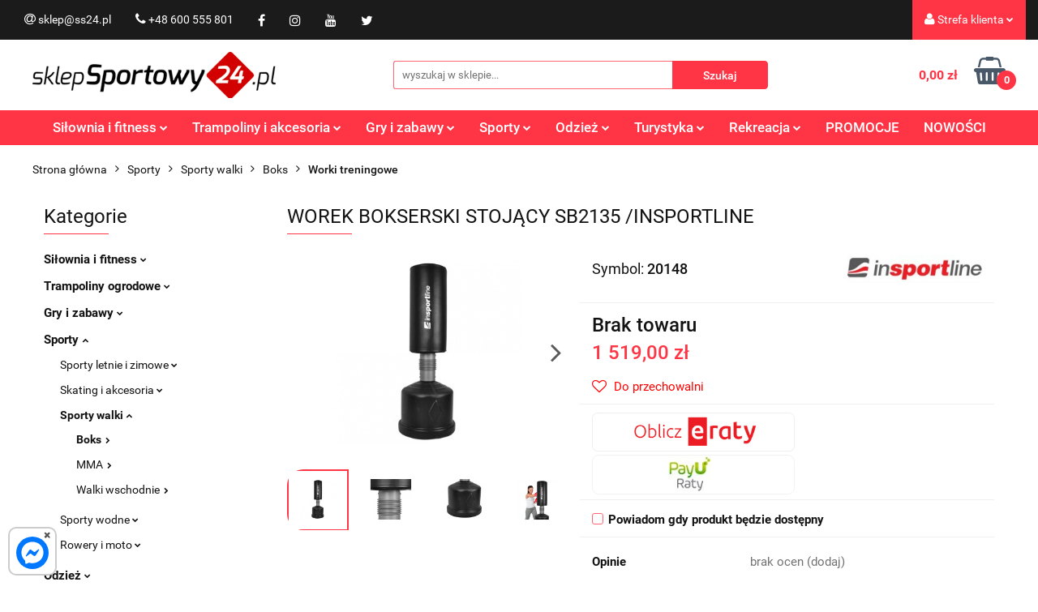

--- FILE ---
content_type: text/html; charset=utf-8
request_url: https://ss24.pl/WOREK-BOKSERSKI-STOJACY-SB2135-INSPORTLINE-p282370
body_size: 55440
content:
<!DOCTYPE html>
<html lang="pl" currency="PLN"  class=" ">
	<head>
		<meta http-equiv="Content-Type" content="text/html; charset=UTF-8" />
		<meta name="description" content="WOREK BOKSERSKI STOJĄCY SB2135 /INSPORTLINE Wolnostojący worek bokserski inSPORTline SB2135 Jest przeznaczony do doskonaleniasiły, szybkości i precyzji kopnięć i ciosów. Z tym modelem worka możesz trenować zarówno samodzielnie, jak i w towarzystwie osoby ">
		<meta name="keywords" content="Worek , worki , worek box , worek do boksu , worek mma , worek ksw , worek do ćwiczenia boksu , worek bokserski">
					<meta name="generator" content="Sky-Shop">
						<meta name="author" content="Sklep Sportowy www.ss24.pl - działa na oprogramowaniu sklepów internetowych Sky-Shop.pl">
		<meta name="viewport" content="width=device-width, initial-scale=1.0">
		<meta name="skin_id" content="universal">
		<meta property="og:title" content="Sklep Sportowy - WOREK BOKSERSKI STOJĄCY SB2135 /INSPORTLINE - ss24.pl">
		<meta property="og:description" content="WOREK BOKSERSKI STOJĄCY SB2135 /INSPORTLINE Wolnostojący worek bokserski inSPORTline SB2135 Jest przeznaczony do doskonaleniasiły, szybkości i precyzji kopnięć i ciosów. Z tym modelem worka możesz trenować zarówno samodzielnie, jak i w towarzystwie osoby ">
					<meta property="og:image" content="https://ss24.pl/images/ss24/734000-735000/PROFESJONALNY-WOREK-BOKSERSKI-WOLNOSTOJACY-INSPORTLINE-SB2135_%5B734824%5D_568.jpg">
			<meta property="og:image:type" content="image/jpeg">
			<meta property="og:image:width" content="568">
			<meta property="og:image:height" content="379">
			<link rel="image_src" href="https://ss24.pl/images/ss24/734000-735000/PROFESJONALNY-WOREK-BOKSERSKI-WOLNOSTOJACY-INSPORTLINE-SB2135_%5B734824%5D_568.jpg">
							<link rel="shortcut icon" href="/upload/ss24/favicon.ico">
									<link rel="next" href="https://ss24.pl/WOREK-BOKSERSKI-STOJACY-SB2135-INSPORTLINE-p282370/pa/2#scr">
							<link rel="canonical" href="https://ss24.pl/WOREK-BOKSERSKI-STOJACY-SB2135-INSPORTLINE-p282370">
						<title>Sklep Sportowy - WOREK BOKSERSKI STOJĄCY SB2135 /INSPORTLINE - ss24.pl</title>
		<meta name="google-site-verification" content="_JDn06le7EtveRD1kOMPH1zlKL_TI8MiBhzeOFcflBE">

				


    <script type="text/plain" data-cookiecategory="marketing">
        !function(f, b, e, v, n, t, s) {
            if (f.fbq) return;
            n = f.fbq = function() {
                n.callMethod ?
                    n.callMethod.apply(n, arguments) : n.queue.push(arguments)
            };
            if (!f._fbq) f._fbq = n;
            n.push = n;
            n.loaded = !0;
            n.version = '2.0';
            n.queue = [];
            t = b.createElement(e);
            t.async = !0;
            t.src = v;
            s = b.getElementsByTagName(e)[0];
            s.parentNode.insertBefore(t, s)
        }(window,
            document, 'script', 'https://connect.facebook.net/en_US/fbevents.js');
        fbq('init', '1559849344270484');

				fbq('track', 'PageView', {}, { eventID: 'PageView.0080468001769033318' } );
				fbq('track', 'ViewContent', {"value":1519,"currency":"PLN","content_ids":[282370],"content_type":"product","content_name":"WOREK BOKSERSKI STOJĄCY SB2135 \/INSPORTLINE"}, { eventID: 'ViewContent.0080468001769033318' } );
		    </script>
    <noscript>
        <img height="1" width="1" src="https://www.facebook.com/tr?id=1559849344270484&ev=&noscript=1">
    </noscript>

<!-- edrone -->



	
        <script>
        const getCookie = (name) => {
            const pair = document.cookie.split('; ').find(x => x.startsWith(name+'='))
            if (pair) {
                return JSON.parse(pair.split('=')[1])
            }
        }

        const ccCookie = getCookie('cc_cookie')

        window.dataLayer = window.dataLayer || [];
        function gtag(){dataLayer.push(arguments);}

        gtag('consent', 'default', {
            'ad_storage': 'denied',
            'analytics_storage': 'denied',
            'ad_user_data': 'denied',
            'ad_personalization':  'denied',
            'security_storage': 'denied',
            'personalization_storage': 'denied',
            'functionality_storage': 'denied',
            wait_for_update: 500
        });

        // --- MICROSOFT ---
        window.uetq = window.uetq || [];
        window.uetq.push('consent', 'default', {
            'ad_storage': 'denied'
        });

        if (ccCookie) {
            gtag('consent', 'update', {
                'ad_storage': ccCookie.categories.includes('marketing') ? 'granted' : 'denied',
                'analytics_storage': ccCookie.categories.includes('analytics') ? 'granted' : 'denied',
                'ad_user_data': ccCookie.categories.includes('marketing') ? 'granted' : 'denied',
                'ad_personalization':  ccCookie.categories.includes('marketing') ? 'granted' : 'denied',
                'security_storage': 'granted',
                'personalization_storage': 'granted',
                'functionality_storage': 'granted'
            });

            // --- MICROSOFT ---
            window.uetq.push('consent', 'update', {
                'ad_storage': ccCookie.categories.includes('marketing') ? 'granted' : 'denied'
            });
        }

    </script>
        <script async src="https://www.googletagmanager.com/gtag/js?id=G-HG3MPGD72P"></script>
    <script>
        window.dataLayer = window.dataLayer || [];
        function gtag(){dataLayer.push(arguments);}
        gtag('js', new Date());

        gtag('config', 'G-HG3MPGD72P');
    </script>
	


	<script>
		var GA_4_PRODUCTS_DATA =  [{"item_id":282370,"item_brand":"INSPORTLINE","item_category":"Worki treningowe"}] ;
			</script>







	<script id="ceneo_opinie" type="text/plain" data-cookiecategory="marketing">(function(w,d,s,i,dl){w._ceneo = w._ceneo || function () {
		w._ceneo.e = w._ceneo.e || []; w._ceneo.e.push(arguments); };
		w._ceneo.e = w._ceneo.e || [];dl=dl===undefined?"dataLayer":dl;
		const f = d.getElementsByTagName(s)[0], j = d.createElement(s); j.defer = true;
		j.src = "https://ssl.ceneo.pl/ct/v5/script.js?accountGuid=" + i + "&t=" +
				Date.now() + (dl ? "&dl=" + dl : ''); f.parentNode.insertBefore(j, f);
	})(window, document, "script", "52c85651-149e-47fa-8d2e-c6850ba9b1d5");</script>
		<script type="text/javascript">

			function imageLoaded(element, target = "prev") {
				let siblingElement;
				if (target === "prev") {
					siblingElement = element.previousElementSibling;
				} else if (target === "link") {
					siblingElement = element.parentElement.previousElementSibling;
				}
				if (siblingElement && (siblingElement.classList.contains("fa") || siblingElement.classList.contains("icon-refresh"))) {
					siblingElement.style.display = "none";
				}
			}
			</script>

        
		<link rel="stylesheet" href="/view/new/userContent/ss24/style.css?v=1004">
		<!-- Start Shop Style Layout -->
<link rel="stylesheet" href="/upload/ss24/styles/modLayout.css">
<!-- End Shop Style Layout -->

<!-- Start Resize Image Product Tiles -->
<script src="/upload/ss24/scripts/resizeImageProductTiles.js"></script>
<!-- End Resize Image Product Tiles -->

<!-- Start Google Plus -->
<script src="https://apis.google.com/js/platform.js" async defer></script>
<link href="https://plus.google.com/106188234746309009099" rel="publisher">
<!-- End Google Plus -->

<!-- Start Bing Verification -->
<meta name="msvalidate.01" content="546C922356C0140246856481AEABEF6E">
<!-- End Bing Verification -->

<!-- Start Facebook Verification -->
<meta name="facebook-domain-verification" content="pzzfbgwanl1izvbng1vajbtkc9zug8">
<!-- End Facebook Verification -->

<!-- Start Tag Google Ads (gtag.js) - Główny Tag AdWords -->
<script async src="https://www.googletagmanager.com/gtag/js?id=AW-1069487263"></script>
<script>
	window.dataLayer = window.dataLayer || [];
	function gtag(){dataLayer.push(arguments);}
	gtag('js', new Date());

	gtag('config', 'AW-1069487263', {'allow_enhanced_conversions': true});
</script>
<!-- End Tag Google Ads (gtag.js) - Główny Tag AdWords -->

<!-- Start Tag Google Ads - Fragment Kodu Zdarzenia -->
<script>
    switch ( 'product' ) {
        case 'product':
            /* console.log( 'Kontroler: product' ); */
            gtag('event', 'page_view', {
                'send_to': 'AW-1069487263',
                'ecomm_pagetype': 'product',
                'ecomm_prodid': '282370',
                'ecomm_totalvalue': parseFloat('1519.00')
            });
        break;
            
        case 'cart':
            /* console.log( 'Kontroler: cart' );               */
            /* var json_products   = JSON.parse('[PRODUCTS]'); */
            var json_products      = JSON.parse(JSON.stringify([PRODUCTS]));
            var json_products_size = Object.keys(json_products).length;	
            
            switch ( json_products_size ) {
                case 0:
                    /* console.log( 'Nie ma produktów' ); */
                    gtag('event', 'page_view', {
                        'send_to': 'AW-1069487263',
                        'ecomm_pagetype': 'product'
                    });				
                break;
                    
                default:
                    var json_products_ids    = '';
                    var json_products_prices = '';
                    var i = 1;
                    
                    for (var property in json_products) {
                        var product = json_products[property];
                        
                        if ( json_products_size == 1 ) {
                            /* console.log( 'Jeden produkt' ); */
                            json_products_ids    = "'" + product.id + "'";
                            json_products_prices = parseFloat( product.price_with_discount_sum );
                        }
                        else {
                            /* console.log( 'Kilka produktów' ); */
                            if ( i == 1 ) { 
                                json_products_ids    = '['; 
                                json_products_prices = '['; 
                            }
                            
                            json_products_ids    += "'" + product.id + "'";
                            json_products_prices += parseFloat( product.price_with_discount_sum );
                            
                            if ( i != json_products_size ) { 
                                json_products_ids    += ', ';
                                json_products_prices += ', ';							
                            }
                            
                            if ( i == json_products_size ) { 
                                json_products_ids    += ']'; 
                                json_products_prices += ']';
                            }
                        }

                        i++;
                    }
                    
                    /* console.log( json_products_ids );    */
                    /* console.log( json_products_prices ); */
                    
                    gtag('event', 'page_view', {
                        'send_to': 'AW-1069487263',
                        'ecomm_pagetype': 'product',
                        'ecomm_prodid': json_products_ids,
                        'ecomm_totalvalue': json_products_prices
                    });	
            }		
        break;
        
        case 'order':
            /* console.log( 'Kontroler: order' ); */
        break;		
            
        default:
            /* console.log( 'Kontroler: inny-' + 'product' ); */
            gtag('event', 'page_view', {
                'send_to': 'AW-1069487263',
                'ecomm_pagetype': 'product'
            });	
    }
</script>
<!-- End Tag Google Ads - Fragment Kodu Zdarzenia -->



<!-- Start Ceneo Wigdet Fix -->
<style>
	#ceneo-widget {
		max-width: calc(100% - 30px);
                top: 25% !important;
	}
        #widget-handler {
                background: #ff3545 !important;
        }
	@media (max-width: 767px) {
		#ceneo-widget {
			display: none !important;
		}
	}
</style>
<!-- End Ceneo Wigdet Fix -->

<!-- Start Strong categories -->
<script>
document.addEventListener('DOMContentLoaded', function() {
    if ('product' === 'category' || 'product' === 'product') {
        var breadcrumbLinks = document.querySelectorAll('.breadcrumbs ul li a');
        
        breadcrumbLinks.forEach(function(breadcrumbLink) {
            var leftMenuLink = document.querySelector(".left-parameters .categories ul li a[href='" + breadcrumbLink.getAttribute('href') + "']");
            
            if (leftMenuLink) {
                leftMenuLink.style.fontWeight = 'bold';
            }
        });
    }
});
</script>
<!-- End Strong categories -->


<!-- Start dodaj klauzule informacyjne do formularzy -->
<script src="https://ss24.pl/upload/ss24/scripts/klauzule-informacyjne-formularze-ss24.js"></script>
<!-- End dodaj klauzule informacyjne do formularzy -->


<!-- Start PayU Raty -->
<script src="https://static.payu.com/res/v2/widget-mini-installments.js"></script>
<!-- End PayU Raty -->

<!-- Start Product Schema -->
<script>
    document.addEventListener('DOMContentLoaded', function() {
    if ('product' === 'product') {
        var jsonLdScripts = document.querySelectorAll('script[type="application/ld+json"]');

        if (jsonLdScripts.length > 0) {
            jsonLdScripts.forEach(function(script) {
                var jsonld = JSON.parse(script.innerText);

                if (jsonld["@type"] === "Product") {
                    // Tworzenie daty ważności ceny
                    var priceValidUntil = new Date();
                    priceValidUntil.setDate(priceValidUntil.getDate());
                    priceValidUntil = (priceValidUntil.getFullYear() + 3) + '-' +
                        ('0' + (priceValidUntil.getMonth() + 1)).slice(-2) + '-' +
                        ('0' + priceValidUntil.getDate()).slice(-2);

                    // Pobranie brakujących danych
                    var prodSymbol = document.querySelector('.product-informations .product-symbol strong').innerText;
                    var prodDescription = document.querySelector('meta[name="description"]').getAttribute('content');
                    var prodBrand = document.querySelector('.product-informations .brand-logo a').getAttribute('href').split('/')[1].replace(/-/g, " ");
                    var prodUrl = window.location.href;

                    // Aktualizacja skryptu ld+json o brakujące dane
                    jsonld.sku = prodSymbol;
                    jsonld.description = prodDescription;
                    jsonld.brand = { "@type": "Brand", "name": prodBrand };
                    jsonld.offers.priceValidUntil = priceValidUntil;
                    jsonld.offers.url = prodUrl;

                    // Poprawienie formatu autora recenzji
                    if (jsonld.hasOwnProperty('review')) {
                        jsonld.review.forEach(function(review) {
                            if (review.author.length > 0) {
                                if (review.author.hasOwnProperty('@type') && review.author.hasOwnProperty('name')) {
                                    review.author = { "@type": review.author['@type'], "name": review.author['name'] };
                                } else {
                                    review.author = { "@type": "Person", "name": review.author };
                                }
                            }
                        });
                    }

                    // Aktualizacja skryptu ld+json na stronie
                    var newJson = JSON.stringify(jsonld);
                    script.innerText = newJson;

                    //console.log(prodDescription);
                    //console.log(jsonld);
                }
            });
        }
    }
});
</script>
<!-- End Product Schema -->

<!-- Start Fixes -->
<style>
.account.mod-account-1 .container-fluid .account-header .account-header-wrapper,
.registrations.mod-registrations-1 .container-fluid .account-header .account-header-wrapper,
.account.mod-account-1 .container-fluid .account-header .account-header-wrapper .account-header_item,
.registrations.mod-registrations-1 .container-fluid .account-header .account-header-wrapper .account-header_item {
    border: none !important;
}
.account.mod-account-1 .container-fluid .account-header .account-header-wrapper .account-header_item .heading ul li,
.registrations.mod-registrations-1 .container-fluid .account-header .account-header-wrapper .account-header_item .heading ul li {
    padding: 20px !important;
}
.account.mod-account-1 .container-fluid .account-header .account-header-wrapper .account-header_item .heading .nav li.active,
.registrations.mod-registrations-1 .container-fluid .account-header .account-header-wrapper .account-header_item  .heading .nav li.active {
    background: #ff3545 !important;
}
.account.mod-account-1 .container-fluid .account-header .account-header-wrapper .account-header_item .heading .nav li.active span,
.registrations.mod-registrations-1 .container-fluid .account-header .account-header-wrapper .account-header_item .heading .nav li.active span {
    color: white !important;
}
.product-variants-row .product-variants-container .product-variant {
    min-height: 40px !important;
}
.product-variants-row .product-variants-container .product-variant img {
    height: auto !important;
    top: 3px !important;
}
@media (max-width: 767px) {
    .products-list-page.mod-products-list-page-1 .list-options .pagination ul li.active a:before {
        color: black !important;
    }
    .products-list-page.mod-products-list-page-1 .list-options .pagination ul li a .fa {
        color: white !important;
    }
    .products-list-page.mod-products-list-page-1 .heading-products-list-filters:nth-of-type(2n),
    .products-list-page.mod-products-list-page-1 .heading-products-list-filters:nth-of-type(2n-1) {
        padding-left: 0px !important;
        padding-right: 0px !important;
    }
    .products-list-page.mod-products-list-page-1 .heading-products-list-filters ul {
        border: none !important;
    }
    .products-list-page.mod-products-list-page-1 .heading-products-list-filters ul li {
        text-align: center !important;
        background: #ff3545 !important;
        border-radius: 5px !important;
        color: white !important;
    }
    .products-list-page.mod-products-list-page-1 .heading-products-list-filters ul li .title {
        padding: 10px 0 10px !important;
    }
    .products-list-page.mod-products-list-page-1 .heading.heading-products-list-filters[data-panel="parameters"] {
        margin-bottom: 15px !important;
    }
}
.product-card .sub-products-wrapper {
	padding: 0px 40px !important;
}
.sub-products-container .sub-product.four-col-mod2 {
	max-width: 100% !important;
	text-align: center !important;
}
.sub-products-container .sub-product_thumb {
	max-width: 100% !important;
}
@media (max-width: 992px) {
	.sub-products-container.second-mod .sub-product_thumb img {
		max-width: 100% !important;
		height: auto !important;
	}
        .sub-products-container.second-mod .sub-product_thumb {
		padding: 0px 20px !important;
        }
	.sub-products-container .sub-product.four-col-mod2 .sub-product_dscr_name {
		padding: 0px 20px !important;
	}
	.sub-products-container .owl-controls .owl-prev,
        .sub-products-container .owl-controls .owl-next,
        .sub-products-container .owl-controls .owl-prev:hover,
        .sub-products-container .owl-controls .owl-next:hover {
		width: auto !important;
	}
}
.product-card.mod-product-card-2 .product-informations .product-parameters tr td:first-of-type {
	min-width: 190px !important;
      

}
</style>
<!-- End Fixes -->
<!-- Start Style New Design -->
<style>

.help-icon-wrapper{
  width: 300px !important;

}

.slider.mod-slider-1.full-width {
    max-width: 89.5rem !important;
	margin-left: auto;
	}
.owl-stage-outer{
     border-radius: 20px;
}
	
.products-list.mod-products-list-1 {
    max-width: 85.5rem !important;

}
.blog-index.mod-blog-index-7 {
    max-width: 89.5rem !important;
    background-color: white !important;
}
.blog-index.mod-blog-index-7 .post-tile .post-content .post-desc {
    color: #040404 !important;
}
	
.products-slider.mod-products-slider-2{
    max-width: 89.5rem !important;
    overflow: hidden;
}
	
.banner.mod-banner-7{
    max-width: 89.5rem !important;
}
	
.custom-area.mod-custom-area-1{
    max-width: 89.5rem !important;
    margin-left: auto !important;
    padding: 15px 25px 40px !important;
    margin-right: auto !important;
}
	
.division.mod-division-2{
    max-width: 89.5rem !important;
}
.banner.mod-banner-1.full-width{
    max-width: 89.5rem !important;
    margin-left: auto;
    margin-bottom: 0px !important;
}
.newsletter.mod-newsletter-2{
    max-width: 89.5rem !important;
    border-radius: 20px !important;
}
.banner.mod-banner-1 .slider-img-1 {
    max-height: 293px;
    border-radius: 20px;
}
.products-list-page.mod-products-list-page-1 {
    max-width: 89.5rem !important;
}
.product-card.mod-product-card-2{
    max-width: 89.5rem !important;
}
.blog.mod-blog-1{
    max-width: 89.5rem !important;
}
.cart.mod-cart-1{
    max-width: 89.5rem !important;
}
.breadcrumbs.mod-breadcrumbs-6 .breadcrumbs-outer .category-image{
    background-size: contain;
}
.breadcrumbs.mod-breadcrumbs-6, .breadcrumbs.mod-breadcrumbs-5 {
    max-width: 100% !important;	
}
.breadcrumbs.mod-breadcrumbs-6 .breadcrumbs-outer .breadcrumbs-wrapper {
    max-width: 100% !important;
}
.custom-area.mod-custom-area-1{
    background-color: white !important;
    max-width: 105rem !important;

}
.custom-area.mod-custom-area-1 .wr-hide-scrollbar {
    max-width: 89.5rem !important;
    margin-left: auto;
    margin-right: auto;
}

.custom-area.mod-custom-area-1 p{
    color: black;

}
.custom-area.mod-custom-area-1 h1{
    color: black;
   

}
.custom-area.mod-custom-area-1 h2{
    color: black;

}


.homepage-categories .maxbox{

    width: 100% !important;
    float: left;
    display: flex;
    
}

.homepage-categories .maxbox .boxrow{
    max-width: 100% !important;
    float: left;
    display: flex;
   
}

.homepage-categories img{

    border-radius: 10px;

}
.homepage-categories img:hover{

    box-shadow: 0 0 10px 2px red;

}

@media all and  (max-width: 750px){
    .homepage-categories .maxbox .boxrow{
        
        width: 100% !important;
        display: inline-block;
    }

}
@media all and  (max-width: 1200px){
    .banner.mod-banner-1 .slider-img-1{
        border-radius: 0px;
    }

}

@media all and  (max-width: 1200px){
    .owl-stage-outer{
        border-radius: 0px;
    }

}
@media all and  (max-width: 750px){
    .homepage-categories{
        
            margin-left: -80px;
            margin-right: -80px;
    }

}

@media all and  (max-width: 1200px){
    .newsletter.mod-newsletter-2{
        
        
        border-radius: 0px !important;
    }

}

@media all and (max-width: 750px){
    .boxinside-left{
        
        
       margin-right: -45px;
    }

}
@media all and (max-width: 750px){
    .boxinside-left2{
        
        
       margin-right: -45px;
    }

}

@media all and (max-width: 750px){
    .boxinside-right{
        
        
       margin-left: -45px;
    }

}
@media all and (max-width: 750px){
    .boxinside-right2{
        
        
       margin-left: -45px;
    }

}

@media all and (min-width: 750px)and (max-width: 1200px){
    .boxinside-right2{
        
        
       margin-right: -75px;
    }

}


@media all and  (min-width: 750px) and (max-width: 1200px){
    .boxinside-left{
        
        
       margin-left: -75px;
    }

}

.homepage-categories a{

    text-decoration: none;
    color: black;
    font-size: 1.243rem !important

}



@media (min-width: 346px) and (max-width: 364px) {
           .breadcrumbs.breadcrumbs--mobile-hidden.mod-breadcrumbs-5 {
                font-size: 13px;
            }
        }


@media (min-width: 327px) and (max-width: 345px) {
            .breadcrumbs.breadcrumbs--mobile-hidden.mod-breadcrumbs-5 {
                font-size: 12px;
            }
        }

@media (max-width: 327px) {
            .breadcrumbs.breadcrumbs--mobile-hidden.mod-breadcrumbs-5 {
                font-size: 11px;
            }
        }

@media (max-width: 309px) {
            .breadcrumbs.breadcrumbs--mobile-hidden.mod-breadcrumbs-5 {
                font-size: 10px;
            }
        }

</style>


</style>
<!-- End Style New Design -->

<style>
.sekcjaSS24 {
    display: flex;
    align-items: center;
    flex-wrap: wrap;
    justify-content: center;
}

.halfSS24 {
    width: 400px;
    padding: 10px;
    flex-grow: 1;
}
</style>


<style>
 .video-responsive iframe {
        max-width:    100% !important;
        width:        100% !important;
        height:       480px;
        display:      table !important;
        margin-left:  auto !important;
        margin-right: auto !important;
    }

    @media only screen and (max-device-width: 640px) {
        .video-responsive iframe {
            height: 240px;
        }
    }


/* Dla urządzeń o szerokości ekranu <= 390px */
   @media (max-width: 390px) {
        iframe {
            max-width: 200px !important;
            height: 140px !important;
        }
    }

   /* Dla urządzeń o szerokości ekranu od 391px do 600px (np. mniejsze telefony) */
   @media (min-width: 391px) and (max-width: 600px) {
        iframe {
            max-width: 350px !important;
            height: 210px !important;
        }
    }

    /* Dla urządzeń o szerokości ekranu od 601px do 1024px (tablety) */
    @media (min-width: 601px) and (max-width: 1024px) {
        iframe {
            max-width: 440px !important;  /* Szerokość dla tabletów */
            height: 280px !important;     /* Wysokość dla tabletów */
        }
    }
</style>
		
		<script src="/view/new/scheme/public/_common/js/libs/promise/promise.min.js"></script>
		<script src="/view/new/scheme/public/_common/js/libs/jquery/jquery.min.js"></script>
		<script src="/view/new/scheme/public/_common/js/libs/angularjs/angularjs.min.js"></script>
	</head>
	<body 		  data-coupon-codes-active="1"
		  data-free-delivery-info-active="1"
		  data-generate-pdf-config="PRODUCT_AND_CART"
		  data-hide-price="0"
		  data-is-user-logged-id="0"
		  data-loyalty-points-active="0"
		  data-cart-simple-info-quantity="0"
		  data-cart-simple-info-price="0,00 zł"
		  data-base="PLN"
		  data-used="PLN|zł"
		  data-rates="'PLN':1"
		  data-decimal-hide="0"
		  data-decimal=","
		  data-thousand=" "
		   data-js-hash="2bfda1ba6f"		  data-gtag-events="true" data-gtag-id="G-HG3MPGD72P"		  		  class="		  		  		  		  "
		  		  		  		  		  data-hurt-price-type=""
		  data-hurt-price-text=""
		  		  data-tax="23"
	>
		<!-- Start PayU Raty -->
<script type="text/javascript">
document.addEventListener('DOMContentLoaded', function () {
    if ('product' === 'product') {
        const productPrice = parseFloat('1519.00');
        if (isNaN(productPrice)) return;

        const productContainer = document.querySelector('.product-informations');
        if (!productContainer) return;

        let target = null;
        for (const el of productContainer.children) {
            if (el.querySelector('.core_scbRaty')) {
                target = el;
                break;
            }
        }
        if (!target) target = productContainer;

        const payuBox = document.createElement('div');
        payuBox.id = 'payuRaty';
        payuBox.style.cssText = 'float: left; width: 250px; height: 49px; border: 1px solid #f2f2f2; border-radius: 8px; text-align: center; transform: translate(15px, 4px);';

        const payuLogo = document.createElement('img');
        payuLogo.src = '/upload/ss24/icons/payuLogo.jpg';
        payuLogo.alt = 'Oblicz ratę';
        payuLogo.height = 45;
        payuLogo.style.cursor = 'pointer';
        payuLogo.hidden = false;

        const payuText = document.createElement('span');
        payuText.id = 'payuRatyText';
        payuText.style.marginLeft = '10px';
        payuText.innerHTML = '<strong><span id="installment-mini"></span></strong>';

        payuBox.appendChild(payuLogo);
        payuBox.appendChild(payuText);
        target.appendChild(payuBox);

        const options = {
            creditAmount: productPrice,
            posId: '198234',
            key: '95',
            showLongDescription: true,
        };

        OpenPayU.Installments.miniInstallment('#installment-mini', options)
            .then(function (result) {
                if (result.isWidgetAvailable) {
                    payuLogo.hidden = false;

                    payuLogo.onclick = function () {
                        result.openWidget();
                    };
                } else {
                    payuLogo.style.cursor = 'auto';
                    payuText.innerHTML = '<strong>od 300zł do 50 000zł</strong>';
                }
            })
            .catch(function (e) {
                console.error('PayU widget error:', e.toString());
            });
    }
});
</script>
<!-- End PayU Raty -->
    
<!-- Start PayU Raty Style -->
<style>
    #payuRaty {
        float: left;
        width: 250px;
        height: 49px;
        border: 1px solid #f2f2f2;
        border-radius: 8px;
        text-align: center;
    }
    #payuRatyText {
        margin-left: 10px;
    }


</style>
<!-- End PayU Raty Style -->


<style>
.sekcjaSS24 {
    display: flex;
    align-items: center;
    flex-wrap: wrap;
    justify-content: center;
}

.halfSS24 {
    width: 400px;
    padding: 10px;
    flex-grow: 1;
}
</style>

<!-- Start Messenger code -->

<style>
        .messenger {
            position: fixed;
            bottom: 10px;
            left: 10px;
            width: 60px; /* Reduced width */
            height: 60px; /* Reduced height */
            border-radius: 10px; /* Adjusted border radius */
            background-color: #ffffff;
            border: 2px solid rgba(0, 0, 0, 0.2);
            z-index: 9999;
        }
        
        .mesgcircle {
            width: 40px; /* Reduced width */
            height: 40px; /* Reduced height */
            border-radius: 50%;
            background-color: #0077ff;
            margin-left: 8px;
margin-top: 10px;
margin-bottom: 10px;
            position: relative;
            display: flex;
            justify-content: center;
            align-items: center;
        }
        
        .mesgcircle svg {
            width: 70%;
            height: 70%;
            fill: #ffffff;
        }

        .close-btn {
            position: absolute;
            top: -6px; /* Adjusted position to move closer to the edge */
            right: -2px; /* Adjusted position to move closer to the edge */
            width: 8px; /* Reduced width */
            height: 8px; /* Reduced height */
            cursor: pointer;
            display: flex;
            justify-content: center;
            align-items: center;
            color: #555;
            background-color: #ffffff; /* White background */
            border-radius: 50%; /* Rounded shape */
            
        }

        .close-btn:hover {
            background-color: #ffffff; /* Lighter background on hover */
            color: #000000;
        }
        
        .close-btn::before, .close-btn::after {
            content: '';
            position: absolute;
            width: 2px;
            height: 100%;
            background-color: currentColor;
        }

        .close-btn::before {
            transform: rotate(45deg);
        }

        .close-btn::after {
            transform: rotate(-45deg);
        }
    </style>

<div class="messenger" id="messenger">
        <div class="mesgcircle">
            <svg xmlns="http://www.w3.org/2000/svg" viewBox="0 0 512 512">
                <path d="M256.6 8C116.5 8 8 110.3 8 248.6c0 72.3 29.7 134.8 78.1 177.9 8.4 7.5 6.6 11.9 8.1 58.2A19.9 19.9 0 0 0 122 502.3c52.9-23.3 53.6-25.1 62.6-22.7C337.9 521.8 504 423.7 504 248.6 504 110.3 396.6 8 256.6 8zm149.2 185.1l-73 115.6a37.4 37.4 0 0 1 -53.9 9.9l-58.1-43.5a15 15 0 0 0 -18 0l-78.4 59.4c-10.5 7.9-24.2-4.6-17.1-15.7l73-115.6a37.4 37.4 0 0 1 53.9-9.9l58.1 43.5a15 15 0 0 0 18 0l78.4-59.4c10.4-8 24.1 4.5 17.1 15.6z"/>
            </svg>
            <div class="close-btn" id="closeBtn">×</div>
        </div>
    </div>

    <script>
        document.getElementById('messenger').addEventListener('click', function(event) {
            if (event.target.id === 'closeBtn') {
                // Zamknij okienko
                document.getElementById('messenger').style.display = 'none';
            } else {
                // Otwórz link Messengera
                window.open('https://m.me/1483843895259050', '_blank');
            }
        });
    </script>



<!-- End SDK code -->
<!-- End Messenger code -->


<style>


.video-responsive iframe {
        max-width:    100% !important;
        width:        100% !important;
        height:       480px;
        display:      table !important;
        margin-left:  auto !important;
        margin-right: auto !important;
    }

    @media only screen and (max-device-width: 640px) {
        .video-responsive iframe {
            height: 240px;
        }
    }
</style>
		
					
<!-- Google Tag Manager (noscript) -->
<noscript>
    <iframe src="https://www.googletagmanager.com/ns.html?id=G-HG3MPGD72P"
                  height="0" width="0" style="display:none;visibility:hidden"></iframe>
</noscript>
<!-- End Google Tag Manager (noscript) -->
		


<div id="aria-live" role="alert" aria-live="assertive" class="sr-only">&nbsp;</div>
<main class="skyshop-container" data-ng-app="SkyShopModule">
		

<div data-ng-controller="CartCtrl" data-ng-init="init({type: 'QUICK_CART', turnOffSales: 0})">
		
<md-sidenav ng-cloak md-component-id="mobile-cart" class="md-sidenav-right position-fixed" sidenav-swipe>
    <md-content layout-padding="">
        <div class="dropdown dropdown-quick-cart">
            
  <ul data-ng-if="data.cartSelected || data.hidePrice" class="quick-cart-products-wrapper products">
    <li data-ng-if="!data.cartSelected.items.length" class="quick-cart-empty-wrapper">
      <div class="quick-cart-empty-title">
        Koszyk jest pusty
      </div>
    </li>
    <li data-ng-if="data.cartSelected.items.length && item.type !== 'GRATIS_PRODUCT'" class="quick-cart-products__item" data-nosnippet data-ng-repeat="item in data.cartSelected.items track by item.id">
      <div class="container-fluid">
        <div class="row product">
          <div>
            <button data-ng-click="openProductPage(item.product)" data-ng-disabled="isApiPending">
              <img class="product-image"
                   data-ng-srcset="[{[item.product.photo.url]}] 125w"
                   sizes="(max-width: 1200px) 125px, 125px"
                   data-ng-src="[{[item.product.photo.url]}]"
                   alt="[{[item.product.name]}]"/>
            </button>
          </div>
          <div>
            <button data-ng-click="openProductPage(item.product)" data-ng-disabled="isApiPending">
              <span class="product-name" data-ng-bind="item.product.name"></span>
            </button>
            <span class="product-total">
            <span data-ng-bind="item.quantity"></span> x <span data-ng-bind-html="item.unitPriceSummary | priceFormat:''"></span>
          </span>
          </div>
          <div>
            <i class="close-shape"
               is-disabled="isApiPending"
               remove-list-item
               parent-selector-to-remove="'li'"
               collapse-animation="true"
               click="deleteCartItem(item.id)"></i>
          </div>
        </div>
      </div>
    </li>
  </ul>
  <div data-ng-if="data.cartSelected || data.hidePrice" class="quick-cart-products-actions">
    <div class="quick-cart-products-actions__summary">
      <div data-ng-if="cartFinalDiscountByFreeDelivery() || (data.cartFreeDelivery && data.cartFreeDelivery.status !== data.cartFreeDeliveryStatuses.NOT_AVAILABLE)" class="quick-cart-products-actions__summary-delivery">
        <div data-ng-if="!cartFinalDiscountByFreeDelivery()  && data.cartFreeDelivery.missingAmount > 0" class="summary-element cart-is-free-shipment">
          <span>Do bezpłatnej dostawy brakuje</span>
          <span data-ng-bind-html="data.cartFreeDelivery | priceFormat: ''">-,--</span>
        </div>
        <div data-ng-if="cartFinalDiscountByFreeDelivery() || data.cartFreeDelivery.missingAmount <= 0" class="summary-element free-shipment-wrapper">
          <i class="fa fa-truck"></i>
          <span class="value-upper free-shipment-info">Darmowa dostawa!</span>
        </div>
        <div>
        </div>
      </div>

      <div class="quick-cart-products-actions__summary-total-price">
        <span>Suma </span>
        <span data-ng-if="!data.hidePrice" class="value" data-ng-bind-html="data.cartSelected.priceSummary | priceFormat:'':true">0,00 zł</span>
        <span data-ng-if="data.hidePrice" class="hide-price-text"></span>
      </div>
            <div class="quick-cart-products-actions__summary-discount-info" data-ng-if="data.cartSelected.priceSummary.final.gross != data.cartSelected.priceSummary.base.gross">
        <small>Cena uwzględnia rabaty</small>
      </div>
    </div>
    <button data-ng-disabled="isApiPending" type="button" class="btn btn-primary btn-block" data-ng-click="goToCart()">
      Realizuj zamówienie
    </button>
  </div>
  <!--googleon: all-->
        </div>
    </md-content>
</md-sidenav>		<header id="header" class="mod-header-3 ">
				
<section class="mobile-search">
  <span class="title">Szukaj</span>
  <i class="close-shape"></i>
    <form method="GET" action="/category/#top">
      <div class="row">
        <div class="mobile-search-input-wrapper clearbox">
          <input class="input-field core_quickSearchAjax" type="text" name="q" product-per-page="4" value="" placeholder="wyszukaj w sklepie..." autocomplete="off"  />
          <i class="clearbox_button"></i>
                  </div>
        <div class="mobile-search-btn-wrapper">
          <input type="submit" value="Szukaj" class="btn btn-primary btn-block">
        </div>
      </div>
              
<div class="search_dropdown_inner_wrapper search-container core_quickSearchAjaxHints hidden">
  <div class="search">
    <div class="search-loading">
      <i class="fa fa-refresh fa-spin fa-3x fa-fw"></i>
    </div>
    <div class="search-information hidden">
      <span class="information"></span>
    </div>
    <table class="search-results">
      <tr class="search-result-pattern hidden" data-id="{{:id:}}">
        <td class="search-img">
          <img src="/view/new/img/transparent.png" data-src="{{:image:}}_60.jpg" alt="" />
          <a href="#{{:url:}}" class="link"></a>
        </td>
        <td class="search-info">
          <span class="title">{{:name:}}</span>
          <a href="#{{:url:}}" class="link"></a>
        </td>
        <td class="search-price">
          <span class="price-normal {{:is_discount:}}">
            <span class="core_priceFormat" data-price="{{:price:}}"></span>
          </span>
          <span class="price-special">
            <span class="core_priceFormat" data-price="{{:price_discount:}}"></span>
          </span>
          <a href="#{{:url:}}" class="link"></a>
        </td>
      </tr>
    </table>
    <div class="search-count hidden">
      Znaleziono produktów: <span class="count"></span>
    </div>
  </div>
</div>
          </form>
</section>
		<div class="header_inner_wrapper">
			
			<section class="top_bar">
				<div class="sky-container">
					<div class="top_bar_inner_wrapper">
						<div class="top_bar_item left">
							
<div class="top_bar_item_list_wrapper">
  <ul class="top_bar_item_list">
        <li data-type="email" class="top_bar_item_list_item hidden-on-mobile" id="top_bar_item_list_item_email">
                  <a href="mailto:sklep@ss24.pl">
            <div class="top_bar_item_list_item_icon" id="top_bar_item_list_item_email_icon">
              <span class="helper-icon">
                <i class="fa fa-at"></i>
              </span>
            </div>
            <span class="helper-text">
              sklep@ss24.pl
            </span>
          </a>
                  </li>
              <li data-type="phone" class="top_bar_item_list_item hidden-on-mobile" id="top_bar_item_list_item_phone">
                      <a href="tel:+48 600 555 801">
              <div class="top_bar_item_list_item_icon" id="top_bar_item_list_item_phone_icon">
                <span class="helper-icon">
                  <i class="fa fa-phone"></i>
                </span>
              </div>
              <span class="helper-text">
                +48 600 555 801
              </span>
            </a>
                </li>
                      <li data-type="social-sm_facebook" class="top_bar_item_list_item top_bar_item_list_item_social_media hidden-on-mobile" ng-non-bindable>
            <a href="https://www.facebook.com/sklepsportowy24/" rel="nofollow" target="_blank">
                <div class="top_bar_item_list_item_social_media">
                                    <span class="top_bar_item_list_item_social_media_icon" id="top_bar_item_list_item_social_media_icon_fb">
                    <i class="fa fa-facebook"></i>
                  </span>
                                  </div>
            </a>
        </li>
                        <li data-type="social-sm_instagram" class="top_bar_item_list_item top_bar_item_list_item_social_media hidden-on-mobile" ng-non-bindable>
            <a href="https://www.instagram.com/sklepsportowy24.pl/" rel="nofollow" target="_blank">
                <div class="top_bar_item_list_item_social_media">
                                    <span class="top_bar_item_list_item_social_media_icon" id="top_bar_item_list_item_social_media_icon_ig">
                    <i class="fa fa-instagram"></i>
                  </span>
                                  </div>
            </a>
        </li>
                        <li data-type="social-sm_youtube" class="top_bar_item_list_item top_bar_item_list_item_social_media hidden-on-mobile" ng-non-bindable>
            <a href="https://www.youtube.com/channel/UCrfo3J9_zP0qMWvweFsZDWQ" rel="nofollow" target="_blank">
                <div class="top_bar_item_list_item_social_media">
                                    <span class="top_bar_item_list_item_social_media_icon" id="top_bar_item_list_item_social_media_icon_yt">
                    <i class="fa fa-youtube"></i>
                  </span>
                                  </div>
            </a>
        </li>
                                                      <li data-type="social-sm_twitter" class="top_bar_item_list_item top_bar_item_list_item_social_media hidden-on-mobile" ng-non-bindable>
            <a href="https://twitter.com/ss24_pl" rel="nofollow" target="_blank">
                <div class="top_bar_item_list_item_social_media">
                                    <span class="top_bar_item_list_item_social_media_icon" id="top_bar_item_list_item_social_media_icon_twitt">
                    <i class="fa fa-twitter"></i>
                  </span>
                                  </div>
            </a>
        </li>
                                                                                <li id="mobile-open-contact" class="top_bar_item_list_item top_bar_item_list_item_contact hidden-on-desktop">
          <a href="#">
            <div class="top_bar_item_list_item_item_social_envelope_icon">
              <span class="helper-icon">
                <i class="fa fa-envelope"></i>
              </span>
              <span class="helper-arrow">
                <i class="fa fa-chevron-down"></i>
              </span>
            </div>
          </a>
      </li>
      </ul>
</div>						</div>
						<div class="top_bar_item right">
							
<div class="top_bar_item_list_wrapper">
    <ul class="top_bar_item_list">
                        <li class="top_bar_item_list_item user-menu">
            
  <div class="header_top_bar_social_user_icon">
    <span class="helper-icon">
      <i class="fa fa-user"></i>
    </span>
          <span class="hidden-on-mobile">
        Strefa klienta
      </span>
      <span class="helper-arrow">
        <i class="fa fa-chevron-down"></i>      </span> 
  </div>
  <div class="dropdown">
    <ul>
      <li>
        <a href="/login/">Zaloguj się</a>
      </li>
      <li>
        <a href="/register/">Zarejestruj się</a>
      </li>
            <li>
        <a href="/ticket/add/" rel="nofollow">Dodaj zgłoszenie</a>
      </li>
            <li>
        <a href="#" data-cc="c-settings" rel="nofollow">Zgody cookies</a>
      </li>
          </ul>
  </div>
        </li>
                    <li  data-ng-click="openMobileCart($event)" data-ng-mouseenter="loadMobileCart()" class="top_bar_item_list_item quick-cart  hidden-on-desktop ">
                <div class="top_bar_item_list_item_cart_icon">
                    <span class="helper-icon">
                        <i class="fa fa-shopping-basket"></i>
                    </span>
                    <span class="helper-text">
                        Koszyk
                    </span>
                    <span class="helper-text-amount">
                        <span class="helper-cart-left-bracket">(</span>
                        <span data-ng-bind="data.cartAmount">0</span>
                        <span class="helper-cart-right-bracket">)</span>
                    </span>
                    <span class="helper-arrow">
                        <i class="fa fa-chevron-down"></i>
                    </span>
                </div>
                                <div data-ng-if="data.initCartAmount" class="dropdown dropdown-quick-cart">
                    
  <ul data-ng-if="data.cartSelected || data.hidePrice" class="quick-cart-products-wrapper products">
    <li data-ng-if="!data.cartSelected.items.length" class="quick-cart-empty-wrapper">
      <div class="quick-cart-empty-title">
        Koszyk jest pusty
      </div>
    </li>
    <li data-ng-if="data.cartSelected.items.length && item.type !== 'GRATIS_PRODUCT'" class="quick-cart-products__item" data-nosnippet data-ng-repeat="item in data.cartSelected.items track by item.id">
      <div class="container-fluid">
        <div class="row product">
          <div>
            <button data-ng-click="openProductPage(item.product)" data-ng-disabled="isApiPending">
              <img class="product-image"
                   data-ng-srcset="[{[item.product.photo.url]}] 125w"
                   sizes="(max-width: 1200px) 125px, 125px"
                   data-ng-src="[{[item.product.photo.url]}]"
                   alt="[{[item.product.name]}]"/>
            </button>
          </div>
          <div>
            <button data-ng-click="openProductPage(item.product)" data-ng-disabled="isApiPending">
              <span class="product-name" data-ng-bind="item.product.name"></span>
            </button>
            <span class="product-total">
            <span data-ng-bind="item.quantity"></span> x <span data-ng-bind-html="item.unitPriceSummary | priceFormat:''"></span>
          </span>
          </div>
          <div>
            <i class="close-shape"
               is-disabled="isApiPending"
               remove-list-item
               parent-selector-to-remove="'li'"
               collapse-animation="true"
               click="deleteCartItem(item.id)"></i>
          </div>
        </div>
      </div>
    </li>
  </ul>
  <div data-ng-if="data.cartSelected || data.hidePrice" class="quick-cart-products-actions">
    <div class="quick-cart-products-actions__summary">
      <div data-ng-if="cartFinalDiscountByFreeDelivery() || (data.cartFreeDelivery && data.cartFreeDelivery.status !== data.cartFreeDeliveryStatuses.NOT_AVAILABLE)" class="quick-cart-products-actions__summary-delivery">
        <div data-ng-if="!cartFinalDiscountByFreeDelivery()  && data.cartFreeDelivery.missingAmount > 0" class="summary-element cart-is-free-shipment">
          <span>Do bezpłatnej dostawy brakuje</span>
          <span data-ng-bind-html="data.cartFreeDelivery | priceFormat: ''">-,--</span>
        </div>
        <div data-ng-if="cartFinalDiscountByFreeDelivery() || data.cartFreeDelivery.missingAmount <= 0" class="summary-element free-shipment-wrapper">
          <i class="fa fa-truck"></i>
          <span class="value-upper free-shipment-info">Darmowa dostawa!</span>
        </div>
        <div>
        </div>
      </div>

      <div class="quick-cart-products-actions__summary-total-price">
        <span>Suma </span>
        <span data-ng-if="!data.hidePrice" class="value" data-ng-bind-html="data.cartSelected.priceSummary | priceFormat:'':true">0,00 zł</span>
        <span data-ng-if="data.hidePrice" class="hide-price-text"></span>
      </div>
            <div class="quick-cart-products-actions__summary-discount-info" data-ng-if="data.cartSelected.priceSummary.final.gross != data.cartSelected.priceSummary.base.gross">
        <small>Cena uwzględnia rabaty</small>
      </div>
    </div>
    <button data-ng-disabled="isApiPending" type="button" class="btn btn-primary btn-block" data-ng-click="goToCart()">
      Realizuj zamówienie
    </button>
  </div>
  <!--googleon: all-->
                </div>
                            </li>
            </ul>
</div>
						</div>
					</div>
				</div>
			</section>
			<section class="header_middle_content">
				<div class="sky-container">
					<div class="header_middle_content_inner_wrapper">
						<a href="/" class="header_middle_content_logo">
							<img src="/upload/ss24/logos//Logo_sklepSportowy24-pl_02_Kopia%281%29.png" data-src-old-browser="" alt=" Sklep Sportowy www.ss24.pl " />
						</a>
						<ul class="mobile-actions">
							<li id="mobile-open-search">
								<i class="fa fa-search"></i>
							</li>
							<li id="mobile-open-menu">
								<i class="fa fa-bars"></i>
							</li>
						</ul>
						<div class="header_middle_content_searchbox search-box ">
							<form method="GET" action="/category/#top">
								<div class="header_middle_content_searchbox_input_wrapper">
									<input cy-data="headerSearch" class="input-field core_quickSearchAjax" type="text" name="q" value="" placeholder="wyszukaj w sklepie..." autocomplete="off"  />
																	</div>
								<div class="header_middle_content_searchbox_button_wrapper">
									<input type="submit" value="Szukaj" class="btn btn-primary btn-block">
																		
<div class="search_dropdown_inner_wrapper search-container core_quickSearchAjaxHints hidden">
  <div class="search">
    <div class="search-loading">
      <i class="fa fa-refresh fa-spin fa-3x fa-fw"></i>
    </div>
    <div class="search-information hidden">
      <span class="information"></span>
    </div>
    <table class="search-results">
      <tr class="search-result-pattern hidden" data-id="{{:id:}}">
        <td class="search-img">
          <img src="/view/new/img/transparent.png" data-src="{{:image:}}_60.jpg" alt="" />
          <a href="#{{:url:}}" class="link"></a>
        </td>
        <td class="search-info">
          <span class="title">{{:name:}}</span>
          <a href="#{{:url:}}" class="link"></a>
        </td>
        <td class="search-price">
          <span class="price-normal {{:is_discount:}}">
            <span class="core_priceFormat" data-price="{{:price:}}"></span>
          </span>
          <span class="price-special">
            <span class="core_priceFormat" data-price="{{:price_discount:}}"></span>
          </span>
          <a href="#{{:url:}}" class="link"></a>
        </td>
      </tr>
    </table>
    <div class="search-count hidden">
      Znaleziono produktów: <span class="count"></span>
    </div>
  </div>
</div>
																	</div>
							</form>
						</div>
												
<div cy-data="headerCart" class="header_middle_content_quick_cart_wrapper quick-cart">
  <a data-ng-click="openMobileCart($event)" data-ng-mouseenter="loadMobileCart()" href="/cart/" class="header_middle_content_quick_cart" rel="nofollow">
    <div class="header_middle_content_quick_cart_price price"><span data-ng-bind-html="data.cartPriceSummary | priceFormat:'':false:'final':'0,00 zł'">0,00 zł</span></div>
    <i class="fa fa-shopping-basket"></i>
    <div class="header_middle_content_quick_cart_counter counter"><span data-ng-bind="data.cartAmount">0</span></div>
  </a>
    <div ng-cloak data-ng-if="data.initCartAmount" class="dropdown dropdown-quick-cart">
    
  <ul data-ng-if="data.cartSelected || data.hidePrice" class="quick-cart-products-wrapper products">
    <li data-ng-if="!data.cartSelected.items.length" class="quick-cart-empty-wrapper">
      <div class="quick-cart-empty-title">
        Koszyk jest pusty
      </div>
    </li>
    <li data-ng-if="data.cartSelected.items.length && item.type !== 'GRATIS_PRODUCT'" class="quick-cart-products__item" data-nosnippet data-ng-repeat="item in data.cartSelected.items track by item.id">
      <div class="container-fluid">
        <div class="row product">
          <div>
            <button data-ng-click="openProductPage(item.product)" data-ng-disabled="isApiPending">
              <img class="product-image"
                   data-ng-srcset="[{[item.product.photo.url]}] 125w"
                   sizes="(max-width: 1200px) 125px, 125px"
                   data-ng-src="[{[item.product.photo.url]}]"
                   alt="[{[item.product.name]}]"/>
            </button>
          </div>
          <div>
            <button data-ng-click="openProductPage(item.product)" data-ng-disabled="isApiPending">
              <span class="product-name" data-ng-bind="item.product.name"></span>
            </button>
            <span class="product-total">
            <span data-ng-bind="item.quantity"></span> x <span data-ng-bind-html="item.unitPriceSummary | priceFormat:''"></span>
          </span>
          </div>
          <div>
            <i class="close-shape"
               is-disabled="isApiPending"
               remove-list-item
               parent-selector-to-remove="'li'"
               collapse-animation="true"
               click="deleteCartItem(item.id)"></i>
          </div>
        </div>
      </div>
    </li>
  </ul>
  <div data-ng-if="data.cartSelected || data.hidePrice" class="quick-cart-products-actions">
    <div class="quick-cart-products-actions__summary">
      <div data-ng-if="cartFinalDiscountByFreeDelivery() || (data.cartFreeDelivery && data.cartFreeDelivery.status !== data.cartFreeDeliveryStatuses.NOT_AVAILABLE)" class="quick-cart-products-actions__summary-delivery">
        <div data-ng-if="!cartFinalDiscountByFreeDelivery()  && data.cartFreeDelivery.missingAmount > 0" class="summary-element cart-is-free-shipment">
          <span>Do bezpłatnej dostawy brakuje</span>
          <span data-ng-bind-html="data.cartFreeDelivery | priceFormat: ''">-,--</span>
        </div>
        <div data-ng-if="cartFinalDiscountByFreeDelivery() || data.cartFreeDelivery.missingAmount <= 0" class="summary-element free-shipment-wrapper">
          <i class="fa fa-truck"></i>
          <span class="value-upper free-shipment-info">Darmowa dostawa!</span>
        </div>
        <div>
        </div>
      </div>

      <div class="quick-cart-products-actions__summary-total-price">
        <span>Suma </span>
        <span data-ng-if="!data.hidePrice" class="value" data-ng-bind-html="data.cartSelected.priceSummary | priceFormat:'':true">0,00 zł</span>
        <span data-ng-if="data.hidePrice" class="hide-price-text"></span>
      </div>
            <div class="quick-cart-products-actions__summary-discount-info" data-ng-if="data.cartSelected.priceSummary.final.gross != data.cartSelected.priceSummary.base.gross">
        <small>Cena uwzględnia rabaty</small>
      </div>
    </div>
    <button data-ng-disabled="isApiPending" type="button" class="btn btn-primary btn-block" data-ng-click="goToCart()">
      Realizuj zamówienie
    </button>
  </div>
  <!--googleon: all-->
  </div>
  
</div>											</div>
				</div>
			</section>
			<section class="menu-wrapper">
				<div class="sky-container">
					<div class="menu menu-calculate smart-menu" data-action="inline">
						<ul class="header_bottom_content_list">
							
    <li class="header_bottom_content_list_item full-width ">
              <a class="header_bottom_content_list_item_anchor" href="/SILOWNIA-I-FITNESS,c,3">
              Siłownia i fitness
        <span class="helper-arrow">
          <i class="fa fa-chevron-down"></i>
        </span>
      </a>
      <div class="dropdown">
        <div class="row">
                                                    <div class="col-xs-12 col-sm-4 col-md-3">
                  <div class="cat-title more">
                    <a href="/Sprzet-do-silowni,c,119">Sprzęt do siłowni</a>
                  </div>
                                      <ul class="header_bottom_content_list_dropdown">
                                              <li class="header_bottom_content_list_dropdown_item">
                          <a href="/Akcesoria-do-silowni,c,121">Akcesoria do siłowni</a>
                        </li>
                                              <li class="header_bottom_content_list_dropdown_item">
                          <a href="/Atlasy-do-cwiczen-c473">Atlasy do ćwiczeń</a>
                        </li>
                                              <li class="header_bottom_content_list_dropdown_item">
                          <a href="/Drazki-i-porecze-do-cwiczen,c,113">Drążki i poręcze do ćwiczeń</a>
                        </li>
                                              <li class="header_bottom_content_list_dropdown_item">
                          <a href="/Gryfy,c,116">Gryfy</a>
                        </li>
                                              <li class="header_bottom_content_list_dropdown_item">
                          <a href="/Hantle-do-cwiczen-c19155">Hantle do ćwiczeń</a>
                        </li>
                                              <li class="header_bottom_content_list_dropdown_item">
                          <a href="/Obciazenia,c,23">Obciążenia</a>
                        </li>
                                              <li class="header_bottom_content_list_dropdown_item">
                          <a href="/Klatki-do-cwiczen-c470">Klatki do ćwiczeń</a>
                        </li>
                                              <li class="header_bottom_content_list_dropdown_item">
                          <a href="/Lawki-do-cwiczen,c,24">Ławki do ćwiczeń</a>
                        </li>
                                              <li class="header_bottom_content_list_dropdown_item">
                          <a href="/Maszyny-silowe-c481">Maszyny siłowe</a>
                        </li>
                                              <li class="header_bottom_content_list_dropdown_item">
                          <a href="/Pasy-do-cwiczen,c,337">Pasy do ćwiczeń</a>
                        </li>
                                              <li class="header_bottom_content_list_dropdown_item">
                          <a href="/Skrzynie-plyometryczne-c18239">Skrzynie plyometryczne</a>
                        </li>
                                              <li class="header_bottom_content_list_dropdown_item">
                          <a href="/Stojaki-na-obciazenia,c,115">Stojaki na obciążenia</a>
                        </li>
                                              <li class="header_bottom_content_list_dropdown_item">
                          <a href="/Sztangi-do-cwiczen,c,187">Sztangi do ćwiczeń</a>
                        </li>
                                              <li class="header_bottom_content_list_dropdown_item">
                          <a href="/Uchwyty-do-pompek-c475">Uchwyty do pompek</a>
                        </li>
                                              <li class="header_bottom_content_list_dropdown_item">
                          <a href="/Zaciski-i-nakretki-do-gryfow-c480">Zaciski i nakrętki do gryfów</a>
                        </li>
                                          </ul>
                                  </div>
                                                        <div class="col-xs-12 col-sm-4 col-md-3">
                  <div class="cat-title more">
                    <a href="/Sprzet-fitness,c,120">Sprzęt fitness</a>
                  </div>
                                      <ul class="header_bottom_content_list_dropdown">
                                              <li class="header_bottom_content_list_dropdown_item">
                          <a href="/Akcesoria-fitness,c,21">Akcesoria fitness</a>
                        </li>
                                              <li class="header_bottom_content_list_dropdown_item">
                          <a href="/Bieznie,c,22">Bieżnie</a>
                        </li>
                                              <li class="header_bottom_content_list_dropdown_item">
                          <a href="/Drabinki-treningowe-c15645">Drabinki treningowe</a>
                        </li>
                                              <li class="header_bottom_content_list_dropdown_item">
                          <a href="/Gumy-i-tasmy-do-cwiczen,c,108">Gumy i taśmy do ćwiczeń</a>
                        </li>
                                              <li class="header_bottom_content_list_dropdown_item">
                          <a href="/Masazery-i-platformy-wibracyjne-c493">Masażery i platformy wibracyjne</a>
                        </li>
                                              <li class="header_bottom_content_list_dropdown_item">
                          <a href="/Materace-do-cwiczen,c,386">Materace do ćwiczeń</a>
                        </li>
                                              <li class="header_bottom_content_list_dropdown_item">
                          <a href="/Maty-do-cwiczen-i-maty-pod-sprzet,c,26">Maty do ćwiczeń i maty pod sprzęt</a>
                        </li>
                                              <li class="header_bottom_content_list_dropdown_item">
                          <a href="/Orbitreki-i-rowery-eliptyczne,c,27">Orbitreki i rowery eliptyczne</a>
                        </li>
                                              <li class="header_bottom_content_list_dropdown_item">
                          <a href="/Pilki-i-kostki-do-cwiczen,c,102">Piłki i kostki do ćwiczeń</a>
                        </li>
                                              <li class="header_bottom_content_list_dropdown_item">
                          <a href="/Pilki-lekarskie-i-rehabilitacyjne,c,103">Piłki lekarskie i rehabilitacyjne</a>
                        </li>
                                              <li class="header_bottom_content_list_dropdown_item">
                          <a href="/Rollery-walki-i-kolka-do-cwiczen,c,124">Rollery, wałki i kółka do ćwiczeń</a>
                        </li>
                                              <li class="header_bottom_content_list_dropdown_item">
                          <a href="/Rowery-treningowe-i-rehabilitacyjne,c,29">Rowery treningowe i rehabilitacyjne</a>
                        </li>
                                              <li class="header_bottom_content_list_dropdown_item">
                          <a href="/Stepy-i-steppery,c,31">Stepy i steppery</a>
                        </li>
                                              <li class="header_bottom_content_list_dropdown_item">
                          <a href="/Trampoliny-fitness-c12728">Trampoliny fitness</a>
                        </li>
                                              <li class="header_bottom_content_list_dropdown_item">
                          <a href="/Twistery-i-platformy,c,106">Twistery i platformy</a>
                        </li>
                                              <li class="header_bottom_content_list_dropdown_item">
                          <a href="/Wioslarze-i-akcesoria,c,33">Wioślarze i akcesoria</a>
                        </li>
                                              <li class="header_bottom_content_list_dropdown_item">
                          <a href="/Zegarki-i-pulsometry,c,101">Zegarki i pulsometry</a>
                        </li>
                                          </ul>
                                  </div>
                                                        <div class="col-xs-12 col-sm-4 col-md-3">
                  <div class="cat-title more">
                    <a href="/Akcesoria-do-cwiczen,c,128">Akcesoria do ćwiczeń</a>
                  </div>
                                      <ul class="header_bottom_content_list_dropdown">
                                              <li class="header_bottom_content_list_dropdown_item">
                          <a href="/Ekspandery-do-cwiczen,c,107">Ekspandery do ćwiczeń</a>
                        </li>
                                              <li class="header_bottom_content_list_dropdown_item">
                          <a href="/Hula-hop,c,349">Hula hop</a>
                        </li>
                                              <li class="header_bottom_content_list_dropdown_item">
                          <a href="/Krokomierze-sportowe,c,130">Krokomierze sportowe</a>
                        </li>
                                              <li class="header_bottom_content_list_dropdown_item">
                          <a href="/Obciazniki-na-rece-i-nogi,c,188">Obciążniki na ręce i nogi</a>
                        </li>
                                              <li class="header_bottom_content_list_dropdown_item">
                          <a href="/Pasy-wyszczuplajace,c,111">Pasy wyszczuplające</a>
                        </li>
                                              <li class="header_bottom_content_list_dropdown_item">
                          <a href="/Pileczki-do-masazu-c486">Piłeczki do masażu</a>
                        </li>
                                              <li class="header_bottom_content_list_dropdown_item">
                          <a href="/Skakanki,c,109">Skakanki</a>
                        </li>
                                              <li class="header_bottom_content_list_dropdown_item">
                          <a href="/Stopery-sportowe-c485">Stopery sportowe</a>
                        </li>
                                              <li class="header_bottom_content_list_dropdown_item">
                          <a href="/Sciagacze-i-stabilizatory,c,99">Ściągacze i stabilizatory</a>
                        </li>
                                              <li class="header_bottom_content_list_dropdown_item">
                          <a href="/Sciskacze-do-rak,c,110">Ściskacze do rąk</a>
                        </li>
                                          </ul>
                                  </div>
                                                        <div class="col-xs-12 col-sm-4 col-md-3">
                  <div class="cat-title more">
                    <a href="/Pozostale-akcesoria-c9403">Pozostałe akcesoria</a>
                  </div>
                                      <ul class="header_bottom_content_list_dropdown">
                                              <li class="header_bottom_content_list_dropdown_item">
                          <a href="/Baterie-i-akumulatory-c3520">Baterie i akumulatory</a>
                        </li>
                                              <li class="header_bottom_content_list_dropdown_item">
                          <a href="/Force-balls-c495">Force balls</a>
                        </li>
                                              <li class="header_bottom_content_list_dropdown_item">
                          <a href="/Glosniki-przenosne-c3517">Głośniki przenośne</a>
                        </li>
                                              <li class="header_bottom_content_list_dropdown_item">
                          <a href="/Kamery-sportowe-c3526">Kamery sportowe</a>
                        </li>
                                              <li class="header_bottom_content_list_dropdown_item">
                          <a href="/Kolyski-do-brzuszkow,c,97">Kołyski do brzuszków</a>
                        </li>
                                              <li class="header_bottom_content_list_dropdown_item">
                          <a href="/Naszyjniki-i-bransoletki-magnetyczne-c451">Naszyjniki i bransoletki magnetyczne</a>
                        </li>
                                              <li class="header_bottom_content_list_dropdown_item">
                          <a href="/Reczniki-sportowe-c18238">Ręczniki sportowe</a>
                        </li>
                                              <li class="header_bottom_content_list_dropdown_item">
                          <a href="/Shakery-i-bidony-sportowe-c18237">Shakery i bidony sportowe</a>
                        </li>
                                              <li class="header_bottom_content_list_dropdown_item">
                          <a href="/Wagi-i-analizatory,c,100">Wagi i analizatory</a>
                        </li>
                                          </ul>
                                  </div>
                                            </div>
      </div>
    </li>
        
    <li class="header_bottom_content_list_item full-width ">
              <a class="header_bottom_content_list_item_anchor" href="/TRAMPOLINY,c,4">
              Trampoliny i akcesoria
        <span class="helper-arrow">
          <i class="fa fa-chevron-down"></i>
        </span>
      </a>
      <div class="dropdown">
        <div class="row">
                                                    <div class="col-xs-12 col-sm-4 col-md-3">
                  <div class="cat-title ">
                    <a href="/Trampoliny-fitness-c12728">Trampoliny fitness</a>
                  </div>
                                  </div>
                                                        <div class="col-xs-12 col-sm-4 col-md-3">
                  <div class="cat-title more">
                    <a href="/Trampoliny-ogrodowe,c,4">Trampoliny ogrodowe</a>
                  </div>
                                      <ul class="header_bottom_content_list_dropdown">
                                              <li class="header_bottom_content_list_dropdown_item">
                          <a href="/Trampoliny-ogrodowe,c,159">Trampoliny ogrodowe</a>
                        </li>
                                              <li class="header_bottom_content_list_dropdown_item">
                          <a href="/Akcesoria-do-trampolin,c,160">Akcesoria do trampolin</a>
                        </li>
                                              <li class="header_bottom_content_list_dropdown_item">
                          <a href="/Drabinki-do-trampolin-c3445">Drabinki do trampolin</a>
                        </li>
                                              <li class="header_bottom_content_list_dropdown_item">
                          <a href="/Maty-do-trampolin-c3446">Maty do trampolin</a>
                        </li>
                                              <li class="header_bottom_content_list_dropdown_item">
                          <a href="/Oslony-do-trampolin-c3447">Osłony do trampolin</a>
                        </li>
                                              <li class="header_bottom_content_list_dropdown_item">
                          <a href="/Siatki-do-trampolin-c3448">Siatki do trampolin</a>
                        </li>
                                              <li class="header_bottom_content_list_dropdown_item">
                          <a href="/Slupki-do-trampolin-c3450">Słupki do trampolin</a>
                        </li>
                                              <li class="header_bottom_content_list_dropdown_item">
                          <a href="/Sprezyny-do-trampolin-c3449">Sprężyny do trampolin</a>
                        </li>
                                          </ul>
                                  </div>
                                            </div>
      </div>
    </li>
        
    <li class="header_bottom_content_list_item full-width ">
              <a class="header_bottom_content_list_item_anchor" href="/GRY-I-ZABAWY,c,6">
              Gry i zabawy
        <span class="helper-arrow">
          <i class="fa fa-chevron-down"></i>
        </span>
      </a>
      <div class="dropdown">
        <div class="row">
                                                    <div class="col-xs-12 col-sm-4 col-md-3">
                  <div class="cat-title more">
                    <a href="/Billard,c,45">Billard</a>
                  </div>
                                      <ul class="header_bottom_content_list_dropdown">
                                              <li class="header_bottom_content_list_dropdown_item">
                          <a href="/Akcesoria-do-billarda,c,248">Akcesoria do billarda</a>
                        </li>
                                              <li class="header_bottom_content_list_dropdown_item">
                          <a href="/Bile-billardowe-c3451">Bile billardowe</a>
                        </li>
                                              <li class="header_bottom_content_list_dropdown_item">
                          <a href="/Kije-billardowe-c3452">Kije billardowe</a>
                        </li>
                                              <li class="header_bottom_content_list_dropdown_item">
                          <a href="/Stoly-billardowe,c,48">Stoły billardowe</a>
                        </li>
                                          </ul>
                                  </div>
                                                        <div class="col-xs-12 col-sm-4 col-md-3">
                  <div class="cat-title ">
                    <a href="/Boules,c,50">Boules</a>
                  </div>
                                  </div>
                                                        <div class="col-xs-12 col-sm-4 col-md-3">
                  <div class="cat-title more">
                    <a href="/Cymbergaj,c,46">Cymbergaj</a>
                  </div>
                                      <ul class="header_bottom_content_list_dropdown">
                                              <li class="header_bottom_content_list_dropdown_item">
                          <a href="/Akcesoria-do-cymbergaja-c3454">Akcesoria do cymbergaja</a>
                        </li>
                                              <li class="header_bottom_content_list_dropdown_item">
                          <a href="/Stoly-do-cymbergaja-c3453">Stoły do cymbergaja</a>
                        </li>
                                          </ul>
                                  </div>
                                                        <div class="col-xs-12 col-sm-4 col-md-3">
                  <div class="cat-title more">
                    <a href="/Dart,c,47">Dart</a>
                  </div>
                                      <ul class="header_bottom_content_list_dropdown">
                                              <li class="header_bottom_content_list_dropdown_item">
                          <a href="/Akcesoria-do-darta-c15620">Akcesoria do darta</a>
                        </li>
                                              <li class="header_bottom_content_list_dropdown_item">
                          <a href="/Groty-i-czesci-do-darta-c15751">Groty i części do darta</a>
                        </li>
                                              <li class="header_bottom_content_list_dropdown_item">
                          <a href="/Rzutki-do-darta,c,318">Rzutki do darta</a>
                        </li>
                                              <li class="header_bottom_content_list_dropdown_item">
                          <a href="/Tarcze-do-darta,c,319">Tarcze do darta</a>
                        </li>
                                          </ul>
                                  </div>
                                                        <div class="col-xs-12 col-sm-4 col-md-3">
                  <div class="cat-title more">
                    <a href="/Pilkarzyki,c,49">Piłkarzyki</a>
                  </div>
                                      <ul class="header_bottom_content_list_dropdown">
                                              <li class="header_bottom_content_list_dropdown_item">
                          <a href="/Akcesoria-do-pilkarzykow-c522">Akcesoria do piłkarzyków</a>
                        </li>
                                              <li class="header_bottom_content_list_dropdown_item">
                          <a href="/Stoly-do-pilkarzykow-c521">Stoły do piłkarzyków</a>
                        </li>
                                          </ul>
                                  </div>
                                                        <div class="col-xs-12 col-sm-4 col-md-3">
                  <div class="cat-title ">
                    <a href="/Ringo-i-zoska,c,317">Ringo i zośka</a>
                  </div>
                                  </div>
                                                        <div class="col-xs-12 col-sm-4 col-md-3">
                  <div class="cat-title ">
                    <a href="/Szachy-i-warcaby,c,316">Szachy i warcaby</a>
                  </div>
                                  </div>
                                                        <div class="col-xs-12 col-sm-4 col-md-3">
                  <div class="cat-title ">
                    <a href="/Zabawki-c585">Zabawki</a>
                  </div>
                                  </div>
                                                        <div class="col-xs-12 col-sm-4 col-md-3">
                  <div class="cat-title ">
                    <a href="/Inne-gry-i-zabawy,c,315">Inne gry i zabawy</a>
                  </div>
                                  </div>
                                            </div>
      </div>
    </li>
        
    <li class="header_bottom_content_list_item full-width ">
              <a class="header_bottom_content_list_item_anchor" href="/SPORTY-c9394">
              Sporty
        <span class="helper-arrow">
          <i class="fa fa-chevron-down"></i>
        </span>
      </a>
      <div class="dropdown">
        <div class="row">
                                                    <div class="col-xs-12 col-sm-4 col-md-3">
                  <div class="cat-title more">
                    <a href="/Sporty-letnie-i-zimowe,c,320">Sporty letnie i zimowe</a>
                  </div>
                                      <ul class="header_bottom_content_list_dropdown">
                                              <li class="header_bottom_content_list_dropdown_item">
                          <a href="/Akcesoria-sportowe-c3437">Akcesoria sportowe</a>
                        </li>
                                              <li class="header_bottom_content_list_dropdown_item">
                          <a href="/Badminton,c,51">Badminton</a>
                        </li>
                                              <li class="header_bottom_content_list_dropdown_item">
                          <a href="/Baseball,c,346">Baseball</a>
                        </li>
                                              <li class="header_bottom_content_list_dropdown_item">
                          <a href="/Bieganie-i-lekkoatletyka,c,367">Bieganie i lekkoatletyka</a>
                        </li>
                                              <li class="header_bottom_content_list_dropdown_item">
                          <a href="/Hokej-c444">Hokej</a>
                        </li>
                                              <li class="header_bottom_content_list_dropdown_item">
                          <a href="/Koszykowka,c,10">Koszykówka</a>
                        </li>
                                              <li class="header_bottom_content_list_dropdown_item">
                          <a href="/Lyzwiarstwo-c3493">Łyżwiarstwo</a>
                        </li>
                                              <li class="header_bottom_content_list_dropdown_item">
                          <a href="/Narty-i-snowboard-c437">Narty i snowboard</a>
                        </li>
                                              <li class="header_bottom_content_list_dropdown_item">
                          <a href="/Pilka-nozna,c,13">Piłka nożna</a>
                        </li>
                                              <li class="header_bottom_content_list_dropdown_item">
                          <a href="/Pilka-reczna,c,18">Piłka ręczna</a>
                        </li>
                                              <li class="header_bottom_content_list_dropdown_item">
                          <a href="/Rugby,c,347">Rugby</a>
                        </li>
                                              <li class="header_bottom_content_list_dropdown_item">
                          <a href="/Sanki-slizgi,c,348">Sanki, ślizgi</a>
                        </li>
                                              <li class="header_bottom_content_list_dropdown_item">
                          <a href="/Siatkowka,c,14">Siatkówka</a>
                        </li>
                                              <li class="header_bottom_content_list_dropdown_item">
                          <a href="/Squash-c461">Squash</a>
                        </li>
                                              <li class="header_bottom_content_list_dropdown_item">
                          <a href="/Tenis-stolowy,c,5">Tenis stołowy</a>
                        </li>
                                              <li class="header_bottom_content_list_dropdown_item">
                          <a href="/Tenis-ziemny,c,342">Tenis ziemny</a>
                        </li>
                                              <li class="header_bottom_content_list_dropdown_item">
                          <a href="/Unihokej,c,363">Unihokej</a>
                        </li>
                                          </ul>
                                  </div>
                                                        <div class="col-xs-12 col-sm-4 col-md-3">
                  <div class="cat-title more">
                    <a href="/Skating-i-akcesoria,c,7">Skating i akcesoria</a>
                  </div>
                                      <ul class="header_bottom_content_list_dropdown">
                                              <li class="header_bottom_content_list_dropdown_item">
                          <a href="/Akcesoria-skatingowe,c,60">Akcesoria skatingowe</a>
                        </li>
                                              <li class="header_bottom_content_list_dropdown_item">
                          <a href="/Deskorolki,c,52">Deskorolki</a>
                        </li>
                                              <li class="header_bottom_content_list_dropdown_item">
                          <a href="/Hulajnogi,c,53">Hulajnogi</a>
                        </li>
                                              <li class="header_bottom_content_list_dropdown_item">
                          <a href="/Kaski,c,57">Kaski</a>
                        </li>
                                              <li class="header_bottom_content_list_dropdown_item">
                          <a href="/Lyzworolki,c,55">Łyżworolki</a>
                        </li>
                                              <li class="header_bottom_content_list_dropdown_item">
                          <a href="/Ochraniacze,c,58">Ochraniacze</a>
                        </li>
                                              <li class="header_bottom_content_list_dropdown_item">
                          <a href="/Szczudla-skaczace-c8063">Szczudła skaczące</a>
                        </li>
                                              <li class="header_bottom_content_list_dropdown_item">
                          <a href="/Trikke,c,72">Trikke</a>
                        </li>
                                              <li class="header_bottom_content_list_dropdown_item">
                          <a href="/Wrotki,c,56">Wrotki</a>
                        </li>
                                          </ul>
                                  </div>
                                                        <div class="col-xs-12 col-sm-4 col-md-3">
                  <div class="cat-title more">
                    <a href="/Sporty-walki,c,8">Sporty walki</a>
                  </div>
                                      <ul class="header_bottom_content_list_dropdown">
                                              <li class="header_bottom_content_list_dropdown_item">
                          <a href="/Boks-c3485">Boks</a>
                        </li>
                                              <li class="header_bottom_content_list_dropdown_item">
                          <a href="/MMA-c3491">MMA</a>
                        </li>
                                              <li class="header_bottom_content_list_dropdown_item">
                          <a href="/Walki-wschodnie-c3486">Walki wschodnie</a>
                        </li>
                                          </ul>
                                  </div>
                                                        <div class="col-xs-12 col-sm-4 col-md-3">
                  <div class="cat-title more">
                    <a href="/Sporty-wodne,c,15">Sporty wodne</a>
                  </div>
                                      <ul class="header_bottom_content_list_dropdown">
                                              <li class="header_bottom_content_list_dropdown_item">
                          <a href="/Akcesoria-do-sportow-wodnych,c,322">Akcesoria do sportów wodnych</a>
                        </li>
                                              <li class="header_bottom_content_list_dropdown_item">
                          <a href="/Kajakarstwo-c3478">Kajakarstwo</a>
                        </li>
                                              <li class="header_bottom_content_list_dropdown_item">
                          <a href="/Nurkowanie-c3474">Nurkowanie</a>
                        </li>
                                              <li class="header_bottom_content_list_dropdown_item">
                          <a href="/Plywanie-c3473">Pływanie</a>
                        </li>
                                              <li class="header_bottom_content_list_dropdown_item">
                          <a href="/Pontony-i-lodzie-c3482">Pontony i łodzie</a>
                        </li>
                                          </ul>
                                  </div>
                                                        <div class="col-xs-12 col-sm-4 col-md-3">
                  <div class="cat-title more">
                    <a href="/Rowery-i-moto-c9399">Rowery i moto</a>
                  </div>
                                      <ul class="header_bottom_content_list_dropdown">
                                              <li class="header_bottom_content_list_dropdown_item">
                          <a href="/Motocykle-i-akcesoria-c431">Motocykle i akcesoria</a>
                        </li>
                                              <li class="header_bottom_content_list_dropdown_item">
                          <a href="/Rowery-i-akcesoria,c,19">Rowery i akcesoria</a>
                        </li>
                                          </ul>
                                  </div>
                                            </div>
      </div>
    </li>
        
    <li class="header_bottom_content_list_item full-width ">
              <a class="header_bottom_content_list_item_anchor" href="/ODZIEZ-c9396">
              Odzież
        <span class="helper-arrow">
          <i class="fa fa-chevron-down"></i>
        </span>
      </a>
      <div class="dropdown">
        <div class="row">
                                                    <div class="col-xs-12 col-sm-4 col-md-3">
                  <div class="cat-title more">
                    <a href="/Odziez-i-akcesoria,c,249">Odzież i akcesoria</a>
                  </div>
                                      <ul class="header_bottom_content_list_dropdown">
                                              <li class="header_bottom_content_list_dropdown_item">
                          <a href="/Odziez-damska-c524">Odzież damska</a>
                        </li>
                                              <li class="header_bottom_content_list_dropdown_item">
                          <a href="/Odziez-meska-c525">Odzież męska</a>
                        </li>
                                              <li class="header_bottom_content_list_dropdown_item">
                          <a href="/Odziez-dziecieca-c526">Odzież dziecięca</a>
                        </li>
                                          </ul>
                                  </div>
                                                        <div class="col-xs-12 col-sm-4 col-md-3">
                  <div class="cat-title more">
                    <a href="/Odziez-treningowa-c3438">Odzież treningowa</a>
                  </div>
                                      <ul class="header_bottom_content_list_dropdown">
                                              <li class="header_bottom_content_list_dropdown_item">
                          <a href="/Bielizna-treningowa-c15829">Bielizna treningowa</a>
                        </li>
                                              <li class="header_bottom_content_list_dropdown_item">
                          <a href="/Bluzy-treningowe-c15828">Bluzy treningowe</a>
                        </li>
                                              <li class="header_bottom_content_list_dropdown_item">
                          <a href="/Buty-treningowe-c15810">Buty treningowe</a>
                        </li>
                                              <li class="header_bottom_content_list_dropdown_item">
                          <a href="/Czapki-treningowe-c568">Czapki treningowe</a>
                        </li>
                                              <li class="header_bottom_content_list_dropdown_item">
                          <a href="/Koszulki-treningowe-c3605">Koszulki treningowe</a>
                        </li>
                                              <li class="header_bottom_content_list_dropdown_item">
                          <a href="/Kurtki-treningowe-c15830">Kurtki treningowe</a>
                        </li>
                                              <li class="header_bottom_content_list_dropdown_item">
                          <a href="/Rekawiczki-treningowe,c,127">Rękawiczki treningowe</a>
                        </li>
                                              <li class="header_bottom_content_list_dropdown_item">
                          <a href="/Skarpetki-treningowe-c3603">Skarpetki treningowe</a>
                        </li>
                                              <li class="header_bottom_content_list_dropdown_item">
                          <a href="/Spodenki-treningowe-c15806">Spodenki treningowe</a>
                        </li>
                                              <li class="header_bottom_content_list_dropdown_item">
                          <a href="/Spodnie-treningowe-c3601">Spodnie treningowe</a>
                        </li>
                                              <li class="header_bottom_content_list_dropdown_item">
                          <a href="/Topy-treningowe-c15831">Topy treningowe</a>
                        </li>
                                          </ul>
                                  </div>
                                                        <div class="col-xs-12 col-sm-4 col-md-3">
                  <div class="cat-title more">
                    <a href="/Odziez-termoaktywna-c537">Odzież termoaktywna</a>
                  </div>
                                      <ul class="header_bottom_content_list_dropdown">
                                              <li class="header_bottom_content_list_dropdown_item">
                          <a href="/Odziez-termo-damska-c538">Odzież termo damska</a>
                        </li>
                                              <li class="header_bottom_content_list_dropdown_item">
                          <a href="/Odziez-termo-meska-c539">Odzież termo męska</a>
                        </li>
                                              <li class="header_bottom_content_list_dropdown_item">
                          <a href="/Odziez-termo-dziecieca-c540">Odzież termo dziecięca</a>
                        </li>
                                          </ul>
                                  </div>
                                                        <div class="col-xs-12 col-sm-4 col-md-3">
                  <div class="cat-title more">
                    <a href="/Odziez-do-biegania-c3401">Odzież do biegania</a>
                  </div>
                                      <ul class="header_bottom_content_list_dropdown">
                                              <li class="header_bottom_content_list_dropdown_item">
                          <a href="/Odziez-do-biegania-damska-c3403">Odzież do biegania damska</a>
                        </li>
                                              <li class="header_bottom_content_list_dropdown_item">
                          <a href="/Odziez-do-biegania-meska-c3402">Odzież do biegania męska</a>
                        </li>
                                              <li class="header_bottom_content_list_dropdown_item">
                          <a href="/Odziez-do-biegania-dziecieca-c3420">Odzież do biegania dziecięca</a>
                        </li>
                                          </ul>
                                  </div>
                                                        <div class="col-xs-12 col-sm-4 col-md-3">
                  <div class="cat-title more">
                    <a href="/Odziez-do-koszykowki-c15817">Odzież do koszykówki</a>
                  </div>
                                      <ul class="header_bottom_content_list_dropdown">
                                              <li class="header_bottom_content_list_dropdown_item">
                          <a href="/Buty-do-koszykowki-c3406">Buty do koszykówki</a>
                        </li>
                                              <li class="header_bottom_content_list_dropdown_item">
                          <a href="/Komplety-do-koszykowki-c15818">Komplety do koszykówki</a>
                        </li>
                                              <li class="header_bottom_content_list_dropdown_item">
                          <a href="/Koszulki-do-koszykowki-c15819">Koszulki do koszykówki</a>
                        </li>
                                          </ul>
                                  </div>
                                                        <div class="col-xs-12 col-sm-4 col-md-3">
                  <div class="cat-title more">
                    <a href="/Odziez-do-sportow-wodnych-c6780">Odzież do sportów wodnych</a>
                  </div>
                                      <ul class="header_bottom_content_list_dropdown">
                                              <li class="header_bottom_content_list_dropdown_item">
                          <a href="/Biustonosze-do-sportow-wodnych-c6787">Biustonosze do sportów wodnych</a>
                        </li>
                                              <li class="header_bottom_content_list_dropdown_item">
                          <a href="/Buty-do-sportow-wodnych-c6788">Buty do sportów wodnych</a>
                        </li>
                                              <li class="header_bottom_content_list_dropdown_item">
                          <a href="/Bluzy-do-sportow-wodnych-c6844">Bluzy do sportów wodnych</a>
                        </li>
                                              <li class="header_bottom_content_list_dropdown_item">
                          <a href="/Kamizelki-do-sportow-wodnych-c6785">Kamizelki do sportów wodnych</a>
                        </li>
                                              <li class="header_bottom_content_list_dropdown_item">
                          <a href="/Kombinezony-do-sportow-wodnych-c6782">Kombinezony do sportów wodnych</a>
                        </li>
                                              <li class="header_bottom_content_list_dropdown_item">
                          <a href="/Koszulki-do-sportow-wodnych-c6781">Koszulki do sportów wodnych</a>
                        </li>
                                              <li class="header_bottom_content_list_dropdown_item">
                          <a href="/Kurtki-do-sportow-wodnych-c6784">Kurtki do sportów wodnych</a>
                        </li>
                                              <li class="header_bottom_content_list_dropdown_item">
                          <a href="/Skarpetki-do-sportow-wodnych-c6786">Skarpetki do sportów wodnych</a>
                        </li>
                                              <li class="header_bottom_content_list_dropdown_item">
                          <a href="/Spodenki-do-sportow-wodnych-c6783">Spodenki do sportów wodnych</a>
                        </li>
                                              <li class="header_bottom_content_list_dropdown_item">
                          <a href="/Spodnie-do-sportow-wodnych-c6810">Spodnie do sportów wodnych</a>
                        </li>
                                              <li class="header_bottom_content_list_dropdown_item">
                          <a href="/Topy-do-sportow-wodnych-c6793">Topy do sportów wodnych</a>
                        </li>
                                          </ul>
                                  </div>
                                                        <div class="col-xs-12 col-sm-4 col-md-3">
                  <div class="cat-title more">
                    <a href="/Odziez-do-sportow-zimowych-c3465">Odzież do sportów zimowych</a>
                  </div>
                                      <ul class="header_bottom_content_list_dropdown">
                                              <li class="header_bottom_content_list_dropdown_item">
                          <a href="/Rekawiczki-narciarskie-i-snowboardowe-c1485">Rękawiczki narciarskie i snowboardowe</a>
                        </li>
                                              <li class="header_bottom_content_list_dropdown_item">
                          <a href="/Buty-narciarskie-c3464">Buty narciarskie</a>
                        </li>
                                              <li class="header_bottom_content_list_dropdown_item">
                          <a href="/Buty-snowboardowe-c448">Buty snowboardowe</a>
                        </li>
                                              <li class="header_bottom_content_list_dropdown_item">
                          <a href="/Kurtki-narciarskie-i-snowboardowe-c15826">Kurtki narciarskie i snowboardowe</a>
                        </li>
                                              <li class="header_bottom_content_list_dropdown_item">
                          <a href="/Skarpetki-narciarskie-i-snowboardowe-c15827">Skarpetki narciarskie i snowboardowe</a>
                        </li>
                                              <li class="header_bottom_content_list_dropdown_item">
                          <a href="/Spodnie-narciarskie-i-snowboardowe-c529">Spodnie narciarskie i snowboardowe</a>
                        </li>
                                          </ul>
                                  </div>
                                                        <div class="col-xs-12 col-sm-4 col-md-3">
                  <div class="cat-title more">
                    <a href="/Odziez-pilkarska,c,328">Odzież piłkarska</a>
                  </div>
                                      <ul class="header_bottom_content_list_dropdown">
                                              <li class="header_bottom_content_list_dropdown_item">
                          <a href="/Odziez-klubowa-c3469">Odzież klubowa</a>
                        </li>
                                              <li class="header_bottom_content_list_dropdown_item">
                          <a href="/Bluzy-pilkarskie-c15800">Bluzy piłkarskie</a>
                        </li>
                                              <li class="header_bottom_content_list_dropdown_item">
                          <a href="/Buty-pilkarskie-c3160">Buty piłkarskie</a>
                        </li>
                                              <li class="header_bottom_content_list_dropdown_item">
                          <a href="/Dresy-pilkarskie-c15801">Dresy piłkarskie</a>
                        </li>
                                              <li class="header_bottom_content_list_dropdown_item">
                          <a href="/Getry-pilkarskie-c3468">Getry piłkarskie</a>
                        </li>
                                              <li class="header_bottom_content_list_dropdown_item">
                          <a href="/Koszulki-pilkarskie-c3609">Koszulki piłkarskie</a>
                        </li>
                                              <li class="header_bottom_content_list_dropdown_item">
                          <a href="/Kurtki-pilkarskie-i-ortaliony-c15803">Kurtki piłkarskie i ortaliony</a>
                        </li>
                                              <li class="header_bottom_content_list_dropdown_item">
                          <a href="/Rekawice-bramkarskie,c,75">Rękawice bramkarskie</a>
                        </li>
                                              <li class="header_bottom_content_list_dropdown_item">
                          <a href="/Spodenki-pilkarskie-c3602">Spodenki piłkarskie</a>
                        </li>
                                              <li class="header_bottom_content_list_dropdown_item">
                          <a href="/Spodnie-pilkarskie-c15802">Spodnie piłkarskie</a>
                        </li>
                                          </ul>
                                  </div>
                                            </div>
      </div>
    </li>
        
    <li class="header_bottom_content_list_item full-width ">
              <a class="header_bottom_content_list_item_anchor" href="/TURYSTYKA,c,274">
              Turystyka
        <span class="helper-arrow">
          <i class="fa fa-chevron-down"></i>
        </span>
      </a>
      <div class="dropdown">
        <div class="row">
                                                    <div class="col-xs-12 col-sm-4 col-md-3">
                  <div class="cat-title more">
                    <a href="/Sprzet-turystyczny,c,293">Sprzęt turystyczny</a>
                  </div>
                                      <ul class="header_bottom_content_list_dropdown">
                                              <li class="header_bottom_content_list_dropdown_item">
                          <a href="/Kompasy,c,296">Kompasy</a>
                        </li>
                                              <li class="header_bottom_content_list_dropdown_item">
                          <a href="/Kubki-i-termosy-c3497">Kubki i termosy</a>
                        </li>
                                              <li class="header_bottom_content_list_dropdown_item">
                          <a href="/Kuchenki-turystyczne-c3501">Kuchenki turystyczne</a>
                        </li>
                                              <li class="header_bottom_content_list_dropdown_item">
                          <a href="/Krzesla-turystyczne-c20686">Krzesła turystyczne</a>
                        </li>
                                              <li class="header_bottom_content_list_dropdown_item">
                          <a href="/Lampy-latarki,c,277">Lampy, latarki</a>
                        </li>
                                              <li class="header_bottom_content_list_dropdown_item">
                          <a href="/Lodowki-torby-i-plecaki-termiczne,c,290">Lodówki, torby i plecaki termiczne</a>
                        </li>
                                              <li class="header_bottom_content_list_dropdown_item">
                          <a href="/Naczynia-c3498">Naczynia</a>
                        </li>
                                              <li class="header_bottom_content_list_dropdown_item">
                          <a href="/Noze-scyzoryki-i-niezbedniki,c,299">Noże, scyzoryki i niezbędniki</a>
                        </li>
                                              <li class="header_bottom_content_list_dropdown_item">
                          <a href="/Saperki,c,275">Saperki</a>
                        </li>
                                              <li class="header_bottom_content_list_dropdown_item">
                          <a href="/Stoly-turystyczne-c20690">Stoły turystyczne</a>
                        </li>
                                              <li class="header_bottom_content_list_dropdown_item">
                          <a href="/Szafki-i-skrzynie-c20692">Szafki i skrzynie</a>
                        </li>
                                              <li class="header_bottom_content_list_dropdown_item">
                          <a href="/Walizki-c8617">Walizki</a>
                        </li>
                                              <li class="header_bottom_content_list_dropdown_item">
                          <a href="/Wozki-c20681">Wózki</a>
                        </li>
                                              <li class="header_bottom_content_list_dropdown_item">
                          <a href="/Zbiorniki-i-prysznice-turystyczne-c3503">Zbiorniki i prysznice turystyczne</a>
                        </li>
                                              <li class="header_bottom_content_list_dropdown_item">
                          <a href="/Pozostaly-sprzet-turystyczny-c3504">Pozostały sprzęt turystyczny</a>
                        </li>
                                          </ul>
                                  </div>
                                                        <div class="col-xs-12 col-sm-4 col-md-3">
                  <div class="cat-title more">
                    <a href="/Sprzet-trekkingowy,c,310">Sprzęt trekkingowy</a>
                  </div>
                                      <ul class="header_bottom_content_list_dropdown">
                                              <li class="header_bottom_content_list_dropdown_item">
                          <a href="/Akcesoria-trekkingowe-c3462">Akcesoria trekkingowe</a>
                        </li>
                                              <li class="header_bottom_content_list_dropdown_item">
                          <a href="/Kije-trekkingowe-c3461">Kije trekkingowe</a>
                        </li>
                                              <li class="header_bottom_content_list_dropdown_item">
                          <a href="/Odziez-trekkingowa-c3463">Odzież trekkingowa</a>
                        </li>
                                          </ul>
                                  </div>
                                                        <div class="col-xs-12 col-sm-4 col-md-3">
                  <div class="cat-title more">
                    <a href="/Namioty-turystyczne,c,280">Namioty turystyczne</a>
                  </div>
                                      <ul class="header_bottom_content_list_dropdown">
                                              <li class="header_bottom_content_list_dropdown_item">
                          <a href="/Akcesoria-do-namiotow,c,283">Akcesoria do namiotów</a>
                        </li>
                                              <li class="header_bottom_content_list_dropdown_item">
                          <a href="/Namioty-plazowe-i-parawany-c8029">Namioty plażowe i parawany</a>
                        </li>
                                              <li class="header_bottom_content_list_dropdown_item">
                          <a href="/Namioty-turystyczne-c3507">Namioty turystyczne</a>
                        </li>
                                              <li class="header_bottom_content_list_dropdown_item">
                          <a href="/Szpilki-i-sledzie-c3506">Szpilki i śledzie</a>
                        </li>
                                          </ul>
                                  </div>
                                                        <div class="col-xs-12 col-sm-4 col-md-3">
                  <div class="cat-title more">
                    <a href="/Maty-spiwory-koce-i-materace-c3508">Maty, śpiwory, koce i materace</a>
                  </div>
                                      <ul class="header_bottom_content_list_dropdown">
                                              <li class="header_bottom_content_list_dropdown_item">
                          <a href="/Karimaty,c,276">Karimaty</a>
                        </li>
                                              <li class="header_bottom_content_list_dropdown_item">
                          <a href="/Koce-piknikowe-c3559">Koce piknikowe</a>
                        </li>
                                              <li class="header_bottom_content_list_dropdown_item">
                          <a href="/Materace,c,312">Materace</a>
                        </li>
                                              <li class="header_bottom_content_list_dropdown_item">
                          <a href="/Maty-samopompujace,c,313">Maty samopompujące</a>
                        </li>
                                              <li class="header_bottom_content_list_dropdown_item">
                          <a href="/Poduszki-c3505">Poduszki</a>
                        </li>
                                              <li class="header_bottom_content_list_dropdown_item">
                          <a href="/Reczniki,c,286">Ręczniki</a>
                        </li>
                                              <li class="header_bottom_content_list_dropdown_item">
                          <a href="/Spiwory,c,287">Śpiwory</a>
                        </li>
                                          </ul>
                                  </div>
                                            </div>
      </div>
    </li>
        
    <li class="header_bottom_content_list_item full-width ">
              <a class="header_bottom_content_list_item_anchor" href="/REKREACJA,c,370">
              Rekreacja
        <span class="helper-arrow">
          <i class="fa fa-chevron-down"></i>
        </span>
      </a>
      <div class="dropdown">
        <div class="row">
                                                    <div class="col-xs-12 col-sm-4 col-md-3">
                  <div class="cat-title more">
                    <a href="/Dom-c3495">Dom</a>
                  </div>
                                      <ul class="header_bottom_content_list_dropdown">
                                              <li class="header_bottom_content_list_dropdown_item">
                          <a href="/Sauny-c419">Sauny</a>
                        </li>
                                              <li class="header_bottom_content_list_dropdown_item">
                          <a href="/Srodki-czyszczace,c,377">Środki czyszczące</a>
                        </li>
                                              <li class="header_bottom_content_list_dropdown_item">
                          <a href="/Zegary-c3527">Zegary</a>
                        </li>
                                          </ul>
                                  </div>
                                                        <div class="col-xs-12 col-sm-4 col-md-3">
                  <div class="cat-title more">
                    <a href="/Ogrod-c907">Ogród</a>
                  </div>
                                      <ul class="header_bottom_content_list_dropdown">
                                              <li class="header_bottom_content_list_dropdown_item">
                          <a href="/Domki-ogrodowe-c3554">Domki ogrodowe</a>
                        </li>
                                              <li class="header_bottom_content_list_dropdown_item">
                          <a href="/Grille-ogrodowe-c3502">Grille ogrodowe</a>
                        </li>
                                              <li class="header_bottom_content_list_dropdown_item">
                          <a href="/Hamaki-ogrodowe-c3510">Hamaki ogrodowe</a>
                        </li>
                                              <li class="header_bottom_content_list_dropdown_item">
                          <a href="/Hustawki-ogrodowe-c624">Huśtawki ogrodowe</a>
                        </li>
                                              <li class="header_bottom_content_list_dropdown_item">
                          <a href="/Kompostowniki-ogrodowe-c3550">Kompostowniki ogrodowe</a>
                        </li>
                                              <li class="header_bottom_content_list_dropdown_item">
                          <a href="/Meble-ogrodowe-c3551">Meble ogrodowe</a>
                        </li>
                                              <li class="header_bottom_content_list_dropdown_item">
                          <a href="/Place-zabaw-do-ogrodu-c3555">Place zabaw do ogrodu</a>
                        </li>
                                              <li class="header_bottom_content_list_dropdown_item">
                          <a href="/Wanny-baseny-ogrodowe,c,87">Wanny, baseny ogrodowe</a>
                        </li>
                                              <li class="header_bottom_content_list_dropdown_item">
                          <a href="/Kominki-paleniska-ogrodowe-c20610">Kominki, paleniska ogrodowe</a>
                        </li>
                                          </ul>
                                  </div>
                                                        <div class="col-xs-12 col-sm-4 col-md-3">
                  <div class="cat-title more">
                    <a href="/Spa-i-wellness,c,16">Spa i wellness</a>
                  </div>
                                      <ul class="header_bottom_content_list_dropdown">
                                              <li class="header_bottom_content_list_dropdown_item">
                          <a href="/Akcesoria-spa,c,88">Akcesoria spa</a>
                        </li>
                                              <li class="header_bottom_content_list_dropdown_item">
                          <a href="/Fotele-do-masazu,c,9">Fotele do masażu</a>
                        </li>
                                              <li class="header_bottom_content_list_dropdown_item">
                          <a href="/Jacuzzi-baseny-i-wanny-spa-c16275">Jacuzzi, baseny i wanny spa</a>
                        </li>
                                              <li class="header_bottom_content_list_dropdown_item">
                          <a href="/Maty-i-poduszki-masujace-c3496">Maty i poduszki masujące</a>
                        </li>
                                              <li class="header_bottom_content_list_dropdown_item">
                          <a href="/Plastry-c627">Plastry</a>
                        </li>
                                              <li class="header_bottom_content_list_dropdown_item">
                          <a href="/Stoly-i-lozka-do-masazu-c465">Stoły i łóżka do masażu</a>
                        </li>
                                          </ul>
                                  </div>
                                                        <div class="col-xs-12 col-sm-4 col-md-3">
                  <div class="cat-title more">
                    <a href="/Sprzet-obserwacyjny-c3007">Sprzęt obserwacyjny</a>
                  </div>
                                      <ul class="header_bottom_content_list_dropdown">
                                              <li class="header_bottom_content_list_dropdown_item">
                          <a href="/Akcesoria-obserwacyjne-c3015">Akcesoria obserwacyjne</a>
                        </li>
                                              <li class="header_bottom_content_list_dropdown_item">
                          <a href="/Aparaty-cyfrowe-c3012">Aparaty cyfrowe</a>
                        </li>
                                              <li class="header_bottom_content_list_dropdown_item">
                          <a href="/Lornetki-c3010">Lornetki</a>
                        </li>
                                              <li class="header_bottom_content_list_dropdown_item">
                          <a href="/Lunety-c3011">Lunety</a>
                        </li>
                                              <li class="header_bottom_content_list_dropdown_item">
                          <a href="/Lupy-c3013">Lupy</a>
                        </li>
                                              <li class="header_bottom_content_list_dropdown_item">
                          <a href="/Mikroskopy-c3009">Mikroskopy</a>
                        </li>
                                              <li class="header_bottom_content_list_dropdown_item">
                          <a href="/Monokulary-c3014">Monokulary</a>
                        </li>
                                              <li class="header_bottom_content_list_dropdown_item">
                          <a href="/Teleskopy-c3008">Teleskopy</a>
                        </li>
                                          </ul>
                                  </div>
                                            </div>
      </div>
    </li>
        
          <li class="header_bottom_content_list_dropdown_item">
      <a class="header_bottom_content_list_item_anchor" href="/category/c/promotion" >
        PROMOCJE
      </a>
    </li>
  
          <li class="header_bottom_content_list_dropdown_item">
      <a class="header_bottom_content_list_item_anchor" href="/category/c/new" >
        NOWOŚCI
      </a>
    </li>
  
							<li class="hamburger ">
								<a href="#">
									<i class="fa fa-bars"></i>
								</a>
								<div class="dropdown">
									<div class="row">
										<div class="col-xs-12 smart-menu">
											<ul class="hambureger-elements"></ul>
										</div>
									</div>
								</div>
							</li>
						</ul>
					</div>
				</div>
			</section>
			<section id="sticky-header" data-sticky="yes">
				<div class="sky-container">
					
<div class="sticky-header__wrapper">
    <a href="/" class="sticky-header_content__logo">
        <img src="/upload/ss24/logos//Logo_sklepSportowy24-pl_02_Kopia%281%29.png" data-src-old-browser="" alt=" Sklep Sportowy www.ss24.pl " />
    </a>
    <section class="sticky-header_content__menu smart-menu" data-action="inline">
         <ul class="sticky-header_content__menu_list">
            
    <li class="header_bottom_content_list_item full-width ">
              <a class="header_bottom_content_list_item_anchor" href="/SILOWNIA-I-FITNESS,c,3">
              Siłownia i fitness
        <span class="helper-arrow">
          <i class="fa fa-chevron-down"></i>
        </span>
      </a>
      <div class="dropdown">
        <div class="row">
                                                    <div class="col-xs-12 col-sm-4 col-md-3">
                  <div class="cat-title more">
                    <a href="/Sprzet-do-silowni,c,119">Sprzęt do siłowni</a>
                  </div>
                                      <ul class="header_bottom_content_list_dropdown">
                                              <li class="header_bottom_content_list_dropdown_item">
                          <a href="/Akcesoria-do-silowni,c,121">Akcesoria do siłowni</a>
                        </li>
                                              <li class="header_bottom_content_list_dropdown_item">
                          <a href="/Atlasy-do-cwiczen-c473">Atlasy do ćwiczeń</a>
                        </li>
                                              <li class="header_bottom_content_list_dropdown_item">
                          <a href="/Drazki-i-porecze-do-cwiczen,c,113">Drążki i poręcze do ćwiczeń</a>
                        </li>
                                              <li class="header_bottom_content_list_dropdown_item">
                          <a href="/Gryfy,c,116">Gryfy</a>
                        </li>
                                              <li class="header_bottom_content_list_dropdown_item">
                          <a href="/Hantle-do-cwiczen-c19155">Hantle do ćwiczeń</a>
                        </li>
                                              <li class="header_bottom_content_list_dropdown_item">
                          <a href="/Obciazenia,c,23">Obciążenia</a>
                        </li>
                                              <li class="header_bottom_content_list_dropdown_item">
                          <a href="/Klatki-do-cwiczen-c470">Klatki do ćwiczeń</a>
                        </li>
                                              <li class="header_bottom_content_list_dropdown_item">
                          <a href="/Lawki-do-cwiczen,c,24">Ławki do ćwiczeń</a>
                        </li>
                                              <li class="header_bottom_content_list_dropdown_item">
                          <a href="/Maszyny-silowe-c481">Maszyny siłowe</a>
                        </li>
                                              <li class="header_bottom_content_list_dropdown_item">
                          <a href="/Pasy-do-cwiczen,c,337">Pasy do ćwiczeń</a>
                        </li>
                                              <li class="header_bottom_content_list_dropdown_item">
                          <a href="/Skrzynie-plyometryczne-c18239">Skrzynie plyometryczne</a>
                        </li>
                                              <li class="header_bottom_content_list_dropdown_item">
                          <a href="/Stojaki-na-obciazenia,c,115">Stojaki na obciążenia</a>
                        </li>
                                              <li class="header_bottom_content_list_dropdown_item">
                          <a href="/Sztangi-do-cwiczen,c,187">Sztangi do ćwiczeń</a>
                        </li>
                                              <li class="header_bottom_content_list_dropdown_item">
                          <a href="/Uchwyty-do-pompek-c475">Uchwyty do pompek</a>
                        </li>
                                              <li class="header_bottom_content_list_dropdown_item">
                          <a href="/Zaciski-i-nakretki-do-gryfow-c480">Zaciski i nakrętki do gryfów</a>
                        </li>
                                          </ul>
                                  </div>
                                                        <div class="col-xs-12 col-sm-4 col-md-3">
                  <div class="cat-title more">
                    <a href="/Sprzet-fitness,c,120">Sprzęt fitness</a>
                  </div>
                                      <ul class="header_bottom_content_list_dropdown">
                                              <li class="header_bottom_content_list_dropdown_item">
                          <a href="/Akcesoria-fitness,c,21">Akcesoria fitness</a>
                        </li>
                                              <li class="header_bottom_content_list_dropdown_item">
                          <a href="/Bieznie,c,22">Bieżnie</a>
                        </li>
                                              <li class="header_bottom_content_list_dropdown_item">
                          <a href="/Drabinki-treningowe-c15645">Drabinki treningowe</a>
                        </li>
                                              <li class="header_bottom_content_list_dropdown_item">
                          <a href="/Gumy-i-tasmy-do-cwiczen,c,108">Gumy i taśmy do ćwiczeń</a>
                        </li>
                                              <li class="header_bottom_content_list_dropdown_item">
                          <a href="/Masazery-i-platformy-wibracyjne-c493">Masażery i platformy wibracyjne</a>
                        </li>
                                              <li class="header_bottom_content_list_dropdown_item">
                          <a href="/Materace-do-cwiczen,c,386">Materace do ćwiczeń</a>
                        </li>
                                              <li class="header_bottom_content_list_dropdown_item">
                          <a href="/Maty-do-cwiczen-i-maty-pod-sprzet,c,26">Maty do ćwiczeń i maty pod sprzęt</a>
                        </li>
                                              <li class="header_bottom_content_list_dropdown_item">
                          <a href="/Orbitreki-i-rowery-eliptyczne,c,27">Orbitreki i rowery eliptyczne</a>
                        </li>
                                              <li class="header_bottom_content_list_dropdown_item">
                          <a href="/Pilki-i-kostki-do-cwiczen,c,102">Piłki i kostki do ćwiczeń</a>
                        </li>
                                              <li class="header_bottom_content_list_dropdown_item">
                          <a href="/Pilki-lekarskie-i-rehabilitacyjne,c,103">Piłki lekarskie i rehabilitacyjne</a>
                        </li>
                                              <li class="header_bottom_content_list_dropdown_item">
                          <a href="/Rollery-walki-i-kolka-do-cwiczen,c,124">Rollery, wałki i kółka do ćwiczeń</a>
                        </li>
                                              <li class="header_bottom_content_list_dropdown_item">
                          <a href="/Rowery-treningowe-i-rehabilitacyjne,c,29">Rowery treningowe i rehabilitacyjne</a>
                        </li>
                                              <li class="header_bottom_content_list_dropdown_item">
                          <a href="/Stepy-i-steppery,c,31">Stepy i steppery</a>
                        </li>
                                              <li class="header_bottom_content_list_dropdown_item">
                          <a href="/Trampoliny-fitness-c12728">Trampoliny fitness</a>
                        </li>
                                              <li class="header_bottom_content_list_dropdown_item">
                          <a href="/Twistery-i-platformy,c,106">Twistery i platformy</a>
                        </li>
                                              <li class="header_bottom_content_list_dropdown_item">
                          <a href="/Wioslarze-i-akcesoria,c,33">Wioślarze i akcesoria</a>
                        </li>
                                              <li class="header_bottom_content_list_dropdown_item">
                          <a href="/Zegarki-i-pulsometry,c,101">Zegarki i pulsometry</a>
                        </li>
                                          </ul>
                                  </div>
                                                        <div class="col-xs-12 col-sm-4 col-md-3">
                  <div class="cat-title more">
                    <a href="/Akcesoria-do-cwiczen,c,128">Akcesoria do ćwiczeń</a>
                  </div>
                                      <ul class="header_bottom_content_list_dropdown">
                                              <li class="header_bottom_content_list_dropdown_item">
                          <a href="/Ekspandery-do-cwiczen,c,107">Ekspandery do ćwiczeń</a>
                        </li>
                                              <li class="header_bottom_content_list_dropdown_item">
                          <a href="/Hula-hop,c,349">Hula hop</a>
                        </li>
                                              <li class="header_bottom_content_list_dropdown_item">
                          <a href="/Krokomierze-sportowe,c,130">Krokomierze sportowe</a>
                        </li>
                                              <li class="header_bottom_content_list_dropdown_item">
                          <a href="/Obciazniki-na-rece-i-nogi,c,188">Obciążniki na ręce i nogi</a>
                        </li>
                                              <li class="header_bottom_content_list_dropdown_item">
                          <a href="/Pasy-wyszczuplajace,c,111">Pasy wyszczuplające</a>
                        </li>
                                              <li class="header_bottom_content_list_dropdown_item">
                          <a href="/Pileczki-do-masazu-c486">Piłeczki do masażu</a>
                        </li>
                                              <li class="header_bottom_content_list_dropdown_item">
                          <a href="/Skakanki,c,109">Skakanki</a>
                        </li>
                                              <li class="header_bottom_content_list_dropdown_item">
                          <a href="/Stopery-sportowe-c485">Stopery sportowe</a>
                        </li>
                                              <li class="header_bottom_content_list_dropdown_item">
                          <a href="/Sciagacze-i-stabilizatory,c,99">Ściągacze i stabilizatory</a>
                        </li>
                                              <li class="header_bottom_content_list_dropdown_item">
                          <a href="/Sciskacze-do-rak,c,110">Ściskacze do rąk</a>
                        </li>
                                          </ul>
                                  </div>
                                                        <div class="col-xs-12 col-sm-4 col-md-3">
                  <div class="cat-title more">
                    <a href="/Pozostale-akcesoria-c9403">Pozostałe akcesoria</a>
                  </div>
                                      <ul class="header_bottom_content_list_dropdown">
                                              <li class="header_bottom_content_list_dropdown_item">
                          <a href="/Baterie-i-akumulatory-c3520">Baterie i akumulatory</a>
                        </li>
                                              <li class="header_bottom_content_list_dropdown_item">
                          <a href="/Force-balls-c495">Force balls</a>
                        </li>
                                              <li class="header_bottom_content_list_dropdown_item">
                          <a href="/Glosniki-przenosne-c3517">Głośniki przenośne</a>
                        </li>
                                              <li class="header_bottom_content_list_dropdown_item">
                          <a href="/Kamery-sportowe-c3526">Kamery sportowe</a>
                        </li>
                                              <li class="header_bottom_content_list_dropdown_item">
                          <a href="/Kolyski-do-brzuszkow,c,97">Kołyski do brzuszków</a>
                        </li>
                                              <li class="header_bottom_content_list_dropdown_item">
                          <a href="/Naszyjniki-i-bransoletki-magnetyczne-c451">Naszyjniki i bransoletki magnetyczne</a>
                        </li>
                                              <li class="header_bottom_content_list_dropdown_item">
                          <a href="/Reczniki-sportowe-c18238">Ręczniki sportowe</a>
                        </li>
                                              <li class="header_bottom_content_list_dropdown_item">
                          <a href="/Shakery-i-bidony-sportowe-c18237">Shakery i bidony sportowe</a>
                        </li>
                                              <li class="header_bottom_content_list_dropdown_item">
                          <a href="/Wagi-i-analizatory,c,100">Wagi i analizatory</a>
                        </li>
                                          </ul>
                                  </div>
                                            </div>
      </div>
    </li>
        
    <li class="header_bottom_content_list_item full-width ">
              <a class="header_bottom_content_list_item_anchor" href="/TRAMPOLINY,c,4">
              Trampoliny i akcesoria
        <span class="helper-arrow">
          <i class="fa fa-chevron-down"></i>
        </span>
      </a>
      <div class="dropdown">
        <div class="row">
                                                    <div class="col-xs-12 col-sm-4 col-md-3">
                  <div class="cat-title ">
                    <a href="/Trampoliny-fitness-c12728">Trampoliny fitness</a>
                  </div>
                                  </div>
                                                        <div class="col-xs-12 col-sm-4 col-md-3">
                  <div class="cat-title more">
                    <a href="/Trampoliny-ogrodowe,c,4">Trampoliny ogrodowe</a>
                  </div>
                                      <ul class="header_bottom_content_list_dropdown">
                                              <li class="header_bottom_content_list_dropdown_item">
                          <a href="/Trampoliny-ogrodowe,c,159">Trampoliny ogrodowe</a>
                        </li>
                                              <li class="header_bottom_content_list_dropdown_item">
                          <a href="/Akcesoria-do-trampolin,c,160">Akcesoria do trampolin</a>
                        </li>
                                              <li class="header_bottom_content_list_dropdown_item">
                          <a href="/Drabinki-do-trampolin-c3445">Drabinki do trampolin</a>
                        </li>
                                              <li class="header_bottom_content_list_dropdown_item">
                          <a href="/Maty-do-trampolin-c3446">Maty do trampolin</a>
                        </li>
                                              <li class="header_bottom_content_list_dropdown_item">
                          <a href="/Oslony-do-trampolin-c3447">Osłony do trampolin</a>
                        </li>
                                              <li class="header_bottom_content_list_dropdown_item">
                          <a href="/Siatki-do-trampolin-c3448">Siatki do trampolin</a>
                        </li>
                                              <li class="header_bottom_content_list_dropdown_item">
                          <a href="/Slupki-do-trampolin-c3450">Słupki do trampolin</a>
                        </li>
                                              <li class="header_bottom_content_list_dropdown_item">
                          <a href="/Sprezyny-do-trampolin-c3449">Sprężyny do trampolin</a>
                        </li>
                                          </ul>
                                  </div>
                                            </div>
      </div>
    </li>
        
    <li class="header_bottom_content_list_item full-width ">
              <a class="header_bottom_content_list_item_anchor" href="/GRY-I-ZABAWY,c,6">
              Gry i zabawy
        <span class="helper-arrow">
          <i class="fa fa-chevron-down"></i>
        </span>
      </a>
      <div class="dropdown">
        <div class="row">
                                                    <div class="col-xs-12 col-sm-4 col-md-3">
                  <div class="cat-title more">
                    <a href="/Billard,c,45">Billard</a>
                  </div>
                                      <ul class="header_bottom_content_list_dropdown">
                                              <li class="header_bottom_content_list_dropdown_item">
                          <a href="/Akcesoria-do-billarda,c,248">Akcesoria do billarda</a>
                        </li>
                                              <li class="header_bottom_content_list_dropdown_item">
                          <a href="/Bile-billardowe-c3451">Bile billardowe</a>
                        </li>
                                              <li class="header_bottom_content_list_dropdown_item">
                          <a href="/Kije-billardowe-c3452">Kije billardowe</a>
                        </li>
                                              <li class="header_bottom_content_list_dropdown_item">
                          <a href="/Stoly-billardowe,c,48">Stoły billardowe</a>
                        </li>
                                          </ul>
                                  </div>
                                                        <div class="col-xs-12 col-sm-4 col-md-3">
                  <div class="cat-title ">
                    <a href="/Boules,c,50">Boules</a>
                  </div>
                                  </div>
                                                        <div class="col-xs-12 col-sm-4 col-md-3">
                  <div class="cat-title more">
                    <a href="/Cymbergaj,c,46">Cymbergaj</a>
                  </div>
                                      <ul class="header_bottom_content_list_dropdown">
                                              <li class="header_bottom_content_list_dropdown_item">
                          <a href="/Akcesoria-do-cymbergaja-c3454">Akcesoria do cymbergaja</a>
                        </li>
                                              <li class="header_bottom_content_list_dropdown_item">
                          <a href="/Stoly-do-cymbergaja-c3453">Stoły do cymbergaja</a>
                        </li>
                                          </ul>
                                  </div>
                                                        <div class="col-xs-12 col-sm-4 col-md-3">
                  <div class="cat-title more">
                    <a href="/Dart,c,47">Dart</a>
                  </div>
                                      <ul class="header_bottom_content_list_dropdown">
                                              <li class="header_bottom_content_list_dropdown_item">
                          <a href="/Akcesoria-do-darta-c15620">Akcesoria do darta</a>
                        </li>
                                              <li class="header_bottom_content_list_dropdown_item">
                          <a href="/Groty-i-czesci-do-darta-c15751">Groty i części do darta</a>
                        </li>
                                              <li class="header_bottom_content_list_dropdown_item">
                          <a href="/Rzutki-do-darta,c,318">Rzutki do darta</a>
                        </li>
                                              <li class="header_bottom_content_list_dropdown_item">
                          <a href="/Tarcze-do-darta,c,319">Tarcze do darta</a>
                        </li>
                                          </ul>
                                  </div>
                                                        <div class="col-xs-12 col-sm-4 col-md-3">
                  <div class="cat-title more">
                    <a href="/Pilkarzyki,c,49">Piłkarzyki</a>
                  </div>
                                      <ul class="header_bottom_content_list_dropdown">
                                              <li class="header_bottom_content_list_dropdown_item">
                          <a href="/Akcesoria-do-pilkarzykow-c522">Akcesoria do piłkarzyków</a>
                        </li>
                                              <li class="header_bottom_content_list_dropdown_item">
                          <a href="/Stoly-do-pilkarzykow-c521">Stoły do piłkarzyków</a>
                        </li>
                                          </ul>
                                  </div>
                                                        <div class="col-xs-12 col-sm-4 col-md-3">
                  <div class="cat-title ">
                    <a href="/Ringo-i-zoska,c,317">Ringo i zośka</a>
                  </div>
                                  </div>
                                                        <div class="col-xs-12 col-sm-4 col-md-3">
                  <div class="cat-title ">
                    <a href="/Szachy-i-warcaby,c,316">Szachy i warcaby</a>
                  </div>
                                  </div>
                                                        <div class="col-xs-12 col-sm-4 col-md-3">
                  <div class="cat-title ">
                    <a href="/Zabawki-c585">Zabawki</a>
                  </div>
                                  </div>
                                                        <div class="col-xs-12 col-sm-4 col-md-3">
                  <div class="cat-title ">
                    <a href="/Inne-gry-i-zabawy,c,315">Inne gry i zabawy</a>
                  </div>
                                  </div>
                                            </div>
      </div>
    </li>
        
    <li class="header_bottom_content_list_item full-width ">
              <a class="header_bottom_content_list_item_anchor" href="/SPORTY-c9394">
              Sporty
        <span class="helper-arrow">
          <i class="fa fa-chevron-down"></i>
        </span>
      </a>
      <div class="dropdown">
        <div class="row">
                                                    <div class="col-xs-12 col-sm-4 col-md-3">
                  <div class="cat-title more">
                    <a href="/Sporty-letnie-i-zimowe,c,320">Sporty letnie i zimowe</a>
                  </div>
                                      <ul class="header_bottom_content_list_dropdown">
                                              <li class="header_bottom_content_list_dropdown_item">
                          <a href="/Akcesoria-sportowe-c3437">Akcesoria sportowe</a>
                        </li>
                                              <li class="header_bottom_content_list_dropdown_item">
                          <a href="/Badminton,c,51">Badminton</a>
                        </li>
                                              <li class="header_bottom_content_list_dropdown_item">
                          <a href="/Baseball,c,346">Baseball</a>
                        </li>
                                              <li class="header_bottom_content_list_dropdown_item">
                          <a href="/Bieganie-i-lekkoatletyka,c,367">Bieganie i lekkoatletyka</a>
                        </li>
                                              <li class="header_bottom_content_list_dropdown_item">
                          <a href="/Hokej-c444">Hokej</a>
                        </li>
                                              <li class="header_bottom_content_list_dropdown_item">
                          <a href="/Koszykowka,c,10">Koszykówka</a>
                        </li>
                                              <li class="header_bottom_content_list_dropdown_item">
                          <a href="/Lyzwiarstwo-c3493">Łyżwiarstwo</a>
                        </li>
                                              <li class="header_bottom_content_list_dropdown_item">
                          <a href="/Narty-i-snowboard-c437">Narty i snowboard</a>
                        </li>
                                              <li class="header_bottom_content_list_dropdown_item">
                          <a href="/Pilka-nozna,c,13">Piłka nożna</a>
                        </li>
                                              <li class="header_bottom_content_list_dropdown_item">
                          <a href="/Pilka-reczna,c,18">Piłka ręczna</a>
                        </li>
                                              <li class="header_bottom_content_list_dropdown_item">
                          <a href="/Rugby,c,347">Rugby</a>
                        </li>
                                              <li class="header_bottom_content_list_dropdown_item">
                          <a href="/Sanki-slizgi,c,348">Sanki, ślizgi</a>
                        </li>
                                              <li class="header_bottom_content_list_dropdown_item">
                          <a href="/Siatkowka,c,14">Siatkówka</a>
                        </li>
                                              <li class="header_bottom_content_list_dropdown_item">
                          <a href="/Squash-c461">Squash</a>
                        </li>
                                              <li class="header_bottom_content_list_dropdown_item">
                          <a href="/Tenis-stolowy,c,5">Tenis stołowy</a>
                        </li>
                                              <li class="header_bottom_content_list_dropdown_item">
                          <a href="/Tenis-ziemny,c,342">Tenis ziemny</a>
                        </li>
                                              <li class="header_bottom_content_list_dropdown_item">
                          <a href="/Unihokej,c,363">Unihokej</a>
                        </li>
                                          </ul>
                                  </div>
                                                        <div class="col-xs-12 col-sm-4 col-md-3">
                  <div class="cat-title more">
                    <a href="/Skating-i-akcesoria,c,7">Skating i akcesoria</a>
                  </div>
                                      <ul class="header_bottom_content_list_dropdown">
                                              <li class="header_bottom_content_list_dropdown_item">
                          <a href="/Akcesoria-skatingowe,c,60">Akcesoria skatingowe</a>
                        </li>
                                              <li class="header_bottom_content_list_dropdown_item">
                          <a href="/Deskorolki,c,52">Deskorolki</a>
                        </li>
                                              <li class="header_bottom_content_list_dropdown_item">
                          <a href="/Hulajnogi,c,53">Hulajnogi</a>
                        </li>
                                              <li class="header_bottom_content_list_dropdown_item">
                          <a href="/Kaski,c,57">Kaski</a>
                        </li>
                                              <li class="header_bottom_content_list_dropdown_item">
                          <a href="/Lyzworolki,c,55">Łyżworolki</a>
                        </li>
                                              <li class="header_bottom_content_list_dropdown_item">
                          <a href="/Ochraniacze,c,58">Ochraniacze</a>
                        </li>
                                              <li class="header_bottom_content_list_dropdown_item">
                          <a href="/Szczudla-skaczace-c8063">Szczudła skaczące</a>
                        </li>
                                              <li class="header_bottom_content_list_dropdown_item">
                          <a href="/Trikke,c,72">Trikke</a>
                        </li>
                                              <li class="header_bottom_content_list_dropdown_item">
                          <a href="/Wrotki,c,56">Wrotki</a>
                        </li>
                                          </ul>
                                  </div>
                                                        <div class="col-xs-12 col-sm-4 col-md-3">
                  <div class="cat-title more">
                    <a href="/Sporty-walki,c,8">Sporty walki</a>
                  </div>
                                      <ul class="header_bottom_content_list_dropdown">
                                              <li class="header_bottom_content_list_dropdown_item">
                          <a href="/Boks-c3485">Boks</a>
                        </li>
                                              <li class="header_bottom_content_list_dropdown_item">
                          <a href="/MMA-c3491">MMA</a>
                        </li>
                                              <li class="header_bottom_content_list_dropdown_item">
                          <a href="/Walki-wschodnie-c3486">Walki wschodnie</a>
                        </li>
                                          </ul>
                                  </div>
                                                        <div class="col-xs-12 col-sm-4 col-md-3">
                  <div class="cat-title more">
                    <a href="/Sporty-wodne,c,15">Sporty wodne</a>
                  </div>
                                      <ul class="header_bottom_content_list_dropdown">
                                              <li class="header_bottom_content_list_dropdown_item">
                          <a href="/Akcesoria-do-sportow-wodnych,c,322">Akcesoria do sportów wodnych</a>
                        </li>
                                              <li class="header_bottom_content_list_dropdown_item">
                          <a href="/Kajakarstwo-c3478">Kajakarstwo</a>
                        </li>
                                              <li class="header_bottom_content_list_dropdown_item">
                          <a href="/Nurkowanie-c3474">Nurkowanie</a>
                        </li>
                                              <li class="header_bottom_content_list_dropdown_item">
                          <a href="/Plywanie-c3473">Pływanie</a>
                        </li>
                                              <li class="header_bottom_content_list_dropdown_item">
                          <a href="/Pontony-i-lodzie-c3482">Pontony i łodzie</a>
                        </li>
                                          </ul>
                                  </div>
                                                        <div class="col-xs-12 col-sm-4 col-md-3">
                  <div class="cat-title more">
                    <a href="/Rowery-i-moto-c9399">Rowery i moto</a>
                  </div>
                                      <ul class="header_bottom_content_list_dropdown">
                                              <li class="header_bottom_content_list_dropdown_item">
                          <a href="/Motocykle-i-akcesoria-c431">Motocykle i akcesoria</a>
                        </li>
                                              <li class="header_bottom_content_list_dropdown_item">
                          <a href="/Rowery-i-akcesoria,c,19">Rowery i akcesoria</a>
                        </li>
                                          </ul>
                                  </div>
                                            </div>
      </div>
    </li>
        
    <li class="header_bottom_content_list_item full-width ">
              <a class="header_bottom_content_list_item_anchor" href="/ODZIEZ-c9396">
              Odzież
        <span class="helper-arrow">
          <i class="fa fa-chevron-down"></i>
        </span>
      </a>
      <div class="dropdown">
        <div class="row">
                                                    <div class="col-xs-12 col-sm-4 col-md-3">
                  <div class="cat-title more">
                    <a href="/Odziez-i-akcesoria,c,249">Odzież i akcesoria</a>
                  </div>
                                      <ul class="header_bottom_content_list_dropdown">
                                              <li class="header_bottom_content_list_dropdown_item">
                          <a href="/Odziez-damska-c524">Odzież damska</a>
                        </li>
                                              <li class="header_bottom_content_list_dropdown_item">
                          <a href="/Odziez-meska-c525">Odzież męska</a>
                        </li>
                                              <li class="header_bottom_content_list_dropdown_item">
                          <a href="/Odziez-dziecieca-c526">Odzież dziecięca</a>
                        </li>
                                          </ul>
                                  </div>
                                                        <div class="col-xs-12 col-sm-4 col-md-3">
                  <div class="cat-title more">
                    <a href="/Odziez-treningowa-c3438">Odzież treningowa</a>
                  </div>
                                      <ul class="header_bottom_content_list_dropdown">
                                              <li class="header_bottom_content_list_dropdown_item">
                          <a href="/Bielizna-treningowa-c15829">Bielizna treningowa</a>
                        </li>
                                              <li class="header_bottom_content_list_dropdown_item">
                          <a href="/Bluzy-treningowe-c15828">Bluzy treningowe</a>
                        </li>
                                              <li class="header_bottom_content_list_dropdown_item">
                          <a href="/Buty-treningowe-c15810">Buty treningowe</a>
                        </li>
                                              <li class="header_bottom_content_list_dropdown_item">
                          <a href="/Czapki-treningowe-c568">Czapki treningowe</a>
                        </li>
                                              <li class="header_bottom_content_list_dropdown_item">
                          <a href="/Koszulki-treningowe-c3605">Koszulki treningowe</a>
                        </li>
                                              <li class="header_bottom_content_list_dropdown_item">
                          <a href="/Kurtki-treningowe-c15830">Kurtki treningowe</a>
                        </li>
                                              <li class="header_bottom_content_list_dropdown_item">
                          <a href="/Rekawiczki-treningowe,c,127">Rękawiczki treningowe</a>
                        </li>
                                              <li class="header_bottom_content_list_dropdown_item">
                          <a href="/Skarpetki-treningowe-c3603">Skarpetki treningowe</a>
                        </li>
                                              <li class="header_bottom_content_list_dropdown_item">
                          <a href="/Spodenki-treningowe-c15806">Spodenki treningowe</a>
                        </li>
                                              <li class="header_bottom_content_list_dropdown_item">
                          <a href="/Spodnie-treningowe-c3601">Spodnie treningowe</a>
                        </li>
                                              <li class="header_bottom_content_list_dropdown_item">
                          <a href="/Topy-treningowe-c15831">Topy treningowe</a>
                        </li>
                                          </ul>
                                  </div>
                                                        <div class="col-xs-12 col-sm-4 col-md-3">
                  <div class="cat-title more">
                    <a href="/Odziez-termoaktywna-c537">Odzież termoaktywna</a>
                  </div>
                                      <ul class="header_bottom_content_list_dropdown">
                                              <li class="header_bottom_content_list_dropdown_item">
                          <a href="/Odziez-termo-damska-c538">Odzież termo damska</a>
                        </li>
                                              <li class="header_bottom_content_list_dropdown_item">
                          <a href="/Odziez-termo-meska-c539">Odzież termo męska</a>
                        </li>
                                              <li class="header_bottom_content_list_dropdown_item">
                          <a href="/Odziez-termo-dziecieca-c540">Odzież termo dziecięca</a>
                        </li>
                                          </ul>
                                  </div>
                                                        <div class="col-xs-12 col-sm-4 col-md-3">
                  <div class="cat-title more">
                    <a href="/Odziez-do-biegania-c3401">Odzież do biegania</a>
                  </div>
                                      <ul class="header_bottom_content_list_dropdown">
                                              <li class="header_bottom_content_list_dropdown_item">
                          <a href="/Odziez-do-biegania-damska-c3403">Odzież do biegania damska</a>
                        </li>
                                              <li class="header_bottom_content_list_dropdown_item">
                          <a href="/Odziez-do-biegania-meska-c3402">Odzież do biegania męska</a>
                        </li>
                                              <li class="header_bottom_content_list_dropdown_item">
                          <a href="/Odziez-do-biegania-dziecieca-c3420">Odzież do biegania dziecięca</a>
                        </li>
                                          </ul>
                                  </div>
                                                        <div class="col-xs-12 col-sm-4 col-md-3">
                  <div class="cat-title more">
                    <a href="/Odziez-do-koszykowki-c15817">Odzież do koszykówki</a>
                  </div>
                                      <ul class="header_bottom_content_list_dropdown">
                                              <li class="header_bottom_content_list_dropdown_item">
                          <a href="/Buty-do-koszykowki-c3406">Buty do koszykówki</a>
                        </li>
                                              <li class="header_bottom_content_list_dropdown_item">
                          <a href="/Komplety-do-koszykowki-c15818">Komplety do koszykówki</a>
                        </li>
                                              <li class="header_bottom_content_list_dropdown_item">
                          <a href="/Koszulki-do-koszykowki-c15819">Koszulki do koszykówki</a>
                        </li>
                                          </ul>
                                  </div>
                                                        <div class="col-xs-12 col-sm-4 col-md-3">
                  <div class="cat-title more">
                    <a href="/Odziez-do-sportow-wodnych-c6780">Odzież do sportów wodnych</a>
                  </div>
                                      <ul class="header_bottom_content_list_dropdown">
                                              <li class="header_bottom_content_list_dropdown_item">
                          <a href="/Biustonosze-do-sportow-wodnych-c6787">Biustonosze do sportów wodnych</a>
                        </li>
                                              <li class="header_bottom_content_list_dropdown_item">
                          <a href="/Buty-do-sportow-wodnych-c6788">Buty do sportów wodnych</a>
                        </li>
                                              <li class="header_bottom_content_list_dropdown_item">
                          <a href="/Bluzy-do-sportow-wodnych-c6844">Bluzy do sportów wodnych</a>
                        </li>
                                              <li class="header_bottom_content_list_dropdown_item">
                          <a href="/Kamizelki-do-sportow-wodnych-c6785">Kamizelki do sportów wodnych</a>
                        </li>
                                              <li class="header_bottom_content_list_dropdown_item">
                          <a href="/Kombinezony-do-sportow-wodnych-c6782">Kombinezony do sportów wodnych</a>
                        </li>
                                              <li class="header_bottom_content_list_dropdown_item">
                          <a href="/Koszulki-do-sportow-wodnych-c6781">Koszulki do sportów wodnych</a>
                        </li>
                                              <li class="header_bottom_content_list_dropdown_item">
                          <a href="/Kurtki-do-sportow-wodnych-c6784">Kurtki do sportów wodnych</a>
                        </li>
                                              <li class="header_bottom_content_list_dropdown_item">
                          <a href="/Skarpetki-do-sportow-wodnych-c6786">Skarpetki do sportów wodnych</a>
                        </li>
                                              <li class="header_bottom_content_list_dropdown_item">
                          <a href="/Spodenki-do-sportow-wodnych-c6783">Spodenki do sportów wodnych</a>
                        </li>
                                              <li class="header_bottom_content_list_dropdown_item">
                          <a href="/Spodnie-do-sportow-wodnych-c6810">Spodnie do sportów wodnych</a>
                        </li>
                                              <li class="header_bottom_content_list_dropdown_item">
                          <a href="/Topy-do-sportow-wodnych-c6793">Topy do sportów wodnych</a>
                        </li>
                                          </ul>
                                  </div>
                                                        <div class="col-xs-12 col-sm-4 col-md-3">
                  <div class="cat-title more">
                    <a href="/Odziez-do-sportow-zimowych-c3465">Odzież do sportów zimowych</a>
                  </div>
                                      <ul class="header_bottom_content_list_dropdown">
                                              <li class="header_bottom_content_list_dropdown_item">
                          <a href="/Rekawiczki-narciarskie-i-snowboardowe-c1485">Rękawiczki narciarskie i snowboardowe</a>
                        </li>
                                              <li class="header_bottom_content_list_dropdown_item">
                          <a href="/Buty-narciarskie-c3464">Buty narciarskie</a>
                        </li>
                                              <li class="header_bottom_content_list_dropdown_item">
                          <a href="/Buty-snowboardowe-c448">Buty snowboardowe</a>
                        </li>
                                              <li class="header_bottom_content_list_dropdown_item">
                          <a href="/Kurtki-narciarskie-i-snowboardowe-c15826">Kurtki narciarskie i snowboardowe</a>
                        </li>
                                              <li class="header_bottom_content_list_dropdown_item">
                          <a href="/Skarpetki-narciarskie-i-snowboardowe-c15827">Skarpetki narciarskie i snowboardowe</a>
                        </li>
                                              <li class="header_bottom_content_list_dropdown_item">
                          <a href="/Spodnie-narciarskie-i-snowboardowe-c529">Spodnie narciarskie i snowboardowe</a>
                        </li>
                                          </ul>
                                  </div>
                                                        <div class="col-xs-12 col-sm-4 col-md-3">
                  <div class="cat-title more">
                    <a href="/Odziez-pilkarska,c,328">Odzież piłkarska</a>
                  </div>
                                      <ul class="header_bottom_content_list_dropdown">
                                              <li class="header_bottom_content_list_dropdown_item">
                          <a href="/Odziez-klubowa-c3469">Odzież klubowa</a>
                        </li>
                                              <li class="header_bottom_content_list_dropdown_item">
                          <a href="/Bluzy-pilkarskie-c15800">Bluzy piłkarskie</a>
                        </li>
                                              <li class="header_bottom_content_list_dropdown_item">
                          <a href="/Buty-pilkarskie-c3160">Buty piłkarskie</a>
                        </li>
                                              <li class="header_bottom_content_list_dropdown_item">
                          <a href="/Dresy-pilkarskie-c15801">Dresy piłkarskie</a>
                        </li>
                                              <li class="header_bottom_content_list_dropdown_item">
                          <a href="/Getry-pilkarskie-c3468">Getry piłkarskie</a>
                        </li>
                                              <li class="header_bottom_content_list_dropdown_item">
                          <a href="/Koszulki-pilkarskie-c3609">Koszulki piłkarskie</a>
                        </li>
                                              <li class="header_bottom_content_list_dropdown_item">
                          <a href="/Kurtki-pilkarskie-i-ortaliony-c15803">Kurtki piłkarskie i ortaliony</a>
                        </li>
                                              <li class="header_bottom_content_list_dropdown_item">
                          <a href="/Rekawice-bramkarskie,c,75">Rękawice bramkarskie</a>
                        </li>
                                              <li class="header_bottom_content_list_dropdown_item">
                          <a href="/Spodenki-pilkarskie-c3602">Spodenki piłkarskie</a>
                        </li>
                                              <li class="header_bottom_content_list_dropdown_item">
                          <a href="/Spodnie-pilkarskie-c15802">Spodnie piłkarskie</a>
                        </li>
                                          </ul>
                                  </div>
                                            </div>
      </div>
    </li>
        
    <li class="header_bottom_content_list_item full-width ">
              <a class="header_bottom_content_list_item_anchor" href="/TURYSTYKA,c,274">
              Turystyka
        <span class="helper-arrow">
          <i class="fa fa-chevron-down"></i>
        </span>
      </a>
      <div class="dropdown">
        <div class="row">
                                                    <div class="col-xs-12 col-sm-4 col-md-3">
                  <div class="cat-title more">
                    <a href="/Sprzet-turystyczny,c,293">Sprzęt turystyczny</a>
                  </div>
                                      <ul class="header_bottom_content_list_dropdown">
                                              <li class="header_bottom_content_list_dropdown_item">
                          <a href="/Kompasy,c,296">Kompasy</a>
                        </li>
                                              <li class="header_bottom_content_list_dropdown_item">
                          <a href="/Kubki-i-termosy-c3497">Kubki i termosy</a>
                        </li>
                                              <li class="header_bottom_content_list_dropdown_item">
                          <a href="/Kuchenki-turystyczne-c3501">Kuchenki turystyczne</a>
                        </li>
                                              <li class="header_bottom_content_list_dropdown_item">
                          <a href="/Krzesla-turystyczne-c20686">Krzesła turystyczne</a>
                        </li>
                                              <li class="header_bottom_content_list_dropdown_item">
                          <a href="/Lampy-latarki,c,277">Lampy, latarki</a>
                        </li>
                                              <li class="header_bottom_content_list_dropdown_item">
                          <a href="/Lodowki-torby-i-plecaki-termiczne,c,290">Lodówki, torby i plecaki termiczne</a>
                        </li>
                                              <li class="header_bottom_content_list_dropdown_item">
                          <a href="/Naczynia-c3498">Naczynia</a>
                        </li>
                                              <li class="header_bottom_content_list_dropdown_item">
                          <a href="/Noze-scyzoryki-i-niezbedniki,c,299">Noże, scyzoryki i niezbędniki</a>
                        </li>
                                              <li class="header_bottom_content_list_dropdown_item">
                          <a href="/Saperki,c,275">Saperki</a>
                        </li>
                                              <li class="header_bottom_content_list_dropdown_item">
                          <a href="/Stoly-turystyczne-c20690">Stoły turystyczne</a>
                        </li>
                                              <li class="header_bottom_content_list_dropdown_item">
                          <a href="/Szafki-i-skrzynie-c20692">Szafki i skrzynie</a>
                        </li>
                                              <li class="header_bottom_content_list_dropdown_item">
                          <a href="/Walizki-c8617">Walizki</a>
                        </li>
                                              <li class="header_bottom_content_list_dropdown_item">
                          <a href="/Wozki-c20681">Wózki</a>
                        </li>
                                              <li class="header_bottom_content_list_dropdown_item">
                          <a href="/Zbiorniki-i-prysznice-turystyczne-c3503">Zbiorniki i prysznice turystyczne</a>
                        </li>
                                              <li class="header_bottom_content_list_dropdown_item">
                          <a href="/Pozostaly-sprzet-turystyczny-c3504">Pozostały sprzęt turystyczny</a>
                        </li>
                                          </ul>
                                  </div>
                                                        <div class="col-xs-12 col-sm-4 col-md-3">
                  <div class="cat-title more">
                    <a href="/Sprzet-trekkingowy,c,310">Sprzęt trekkingowy</a>
                  </div>
                                      <ul class="header_bottom_content_list_dropdown">
                                              <li class="header_bottom_content_list_dropdown_item">
                          <a href="/Akcesoria-trekkingowe-c3462">Akcesoria trekkingowe</a>
                        </li>
                                              <li class="header_bottom_content_list_dropdown_item">
                          <a href="/Kije-trekkingowe-c3461">Kije trekkingowe</a>
                        </li>
                                              <li class="header_bottom_content_list_dropdown_item">
                          <a href="/Odziez-trekkingowa-c3463">Odzież trekkingowa</a>
                        </li>
                                          </ul>
                                  </div>
                                                        <div class="col-xs-12 col-sm-4 col-md-3">
                  <div class="cat-title more">
                    <a href="/Namioty-turystyczne,c,280">Namioty turystyczne</a>
                  </div>
                                      <ul class="header_bottom_content_list_dropdown">
                                              <li class="header_bottom_content_list_dropdown_item">
                          <a href="/Akcesoria-do-namiotow,c,283">Akcesoria do namiotów</a>
                        </li>
                                              <li class="header_bottom_content_list_dropdown_item">
                          <a href="/Namioty-plazowe-i-parawany-c8029">Namioty plażowe i parawany</a>
                        </li>
                                              <li class="header_bottom_content_list_dropdown_item">
                          <a href="/Namioty-turystyczne-c3507">Namioty turystyczne</a>
                        </li>
                                              <li class="header_bottom_content_list_dropdown_item">
                          <a href="/Szpilki-i-sledzie-c3506">Szpilki i śledzie</a>
                        </li>
                                          </ul>
                                  </div>
                                                        <div class="col-xs-12 col-sm-4 col-md-3">
                  <div class="cat-title more">
                    <a href="/Maty-spiwory-koce-i-materace-c3508">Maty, śpiwory, koce i materace</a>
                  </div>
                                      <ul class="header_bottom_content_list_dropdown">
                                              <li class="header_bottom_content_list_dropdown_item">
                          <a href="/Karimaty,c,276">Karimaty</a>
                        </li>
                                              <li class="header_bottom_content_list_dropdown_item">
                          <a href="/Koce-piknikowe-c3559">Koce piknikowe</a>
                        </li>
                                              <li class="header_bottom_content_list_dropdown_item">
                          <a href="/Materace,c,312">Materace</a>
                        </li>
                                              <li class="header_bottom_content_list_dropdown_item">
                          <a href="/Maty-samopompujace,c,313">Maty samopompujące</a>
                        </li>
                                              <li class="header_bottom_content_list_dropdown_item">
                          <a href="/Poduszki-c3505">Poduszki</a>
                        </li>
                                              <li class="header_bottom_content_list_dropdown_item">
                          <a href="/Reczniki,c,286">Ręczniki</a>
                        </li>
                                              <li class="header_bottom_content_list_dropdown_item">
                          <a href="/Spiwory,c,287">Śpiwory</a>
                        </li>
                                          </ul>
                                  </div>
                                            </div>
      </div>
    </li>
        
    <li class="header_bottom_content_list_item full-width ">
              <a class="header_bottom_content_list_item_anchor" href="/REKREACJA,c,370">
              Rekreacja
        <span class="helper-arrow">
          <i class="fa fa-chevron-down"></i>
        </span>
      </a>
      <div class="dropdown">
        <div class="row">
                                                    <div class="col-xs-12 col-sm-4 col-md-3">
                  <div class="cat-title more">
                    <a href="/Dom-c3495">Dom</a>
                  </div>
                                      <ul class="header_bottom_content_list_dropdown">
                                              <li class="header_bottom_content_list_dropdown_item">
                          <a href="/Sauny-c419">Sauny</a>
                        </li>
                                              <li class="header_bottom_content_list_dropdown_item">
                          <a href="/Srodki-czyszczace,c,377">Środki czyszczące</a>
                        </li>
                                              <li class="header_bottom_content_list_dropdown_item">
                          <a href="/Zegary-c3527">Zegary</a>
                        </li>
                                          </ul>
                                  </div>
                                                        <div class="col-xs-12 col-sm-4 col-md-3">
                  <div class="cat-title more">
                    <a href="/Ogrod-c907">Ogród</a>
                  </div>
                                      <ul class="header_bottom_content_list_dropdown">
                                              <li class="header_bottom_content_list_dropdown_item">
                          <a href="/Domki-ogrodowe-c3554">Domki ogrodowe</a>
                        </li>
                                              <li class="header_bottom_content_list_dropdown_item">
                          <a href="/Grille-ogrodowe-c3502">Grille ogrodowe</a>
                        </li>
                                              <li class="header_bottom_content_list_dropdown_item">
                          <a href="/Hamaki-ogrodowe-c3510">Hamaki ogrodowe</a>
                        </li>
                                              <li class="header_bottom_content_list_dropdown_item">
                          <a href="/Hustawki-ogrodowe-c624">Huśtawki ogrodowe</a>
                        </li>
                                              <li class="header_bottom_content_list_dropdown_item">
                          <a href="/Kompostowniki-ogrodowe-c3550">Kompostowniki ogrodowe</a>
                        </li>
                                              <li class="header_bottom_content_list_dropdown_item">
                          <a href="/Meble-ogrodowe-c3551">Meble ogrodowe</a>
                        </li>
                                              <li class="header_bottom_content_list_dropdown_item">
                          <a href="/Place-zabaw-do-ogrodu-c3555">Place zabaw do ogrodu</a>
                        </li>
                                              <li class="header_bottom_content_list_dropdown_item">
                          <a href="/Wanny-baseny-ogrodowe,c,87">Wanny, baseny ogrodowe</a>
                        </li>
                                              <li class="header_bottom_content_list_dropdown_item">
                          <a href="/Kominki-paleniska-ogrodowe-c20610">Kominki, paleniska ogrodowe</a>
                        </li>
                                          </ul>
                                  </div>
                                                        <div class="col-xs-12 col-sm-4 col-md-3">
                  <div class="cat-title more">
                    <a href="/Spa-i-wellness,c,16">Spa i wellness</a>
                  </div>
                                      <ul class="header_bottom_content_list_dropdown">
                                              <li class="header_bottom_content_list_dropdown_item">
                          <a href="/Akcesoria-spa,c,88">Akcesoria spa</a>
                        </li>
                                              <li class="header_bottom_content_list_dropdown_item">
                          <a href="/Fotele-do-masazu,c,9">Fotele do masażu</a>
                        </li>
                                              <li class="header_bottom_content_list_dropdown_item">
                          <a href="/Jacuzzi-baseny-i-wanny-spa-c16275">Jacuzzi, baseny i wanny spa</a>
                        </li>
                                              <li class="header_bottom_content_list_dropdown_item">
                          <a href="/Maty-i-poduszki-masujace-c3496">Maty i poduszki masujące</a>
                        </li>
                                              <li class="header_bottom_content_list_dropdown_item">
                          <a href="/Plastry-c627">Plastry</a>
                        </li>
                                              <li class="header_bottom_content_list_dropdown_item">
                          <a href="/Stoly-i-lozka-do-masazu-c465">Stoły i łóżka do masażu</a>
                        </li>
                                          </ul>
                                  </div>
                                                        <div class="col-xs-12 col-sm-4 col-md-3">
                  <div class="cat-title more">
                    <a href="/Sprzet-obserwacyjny-c3007">Sprzęt obserwacyjny</a>
                  </div>
                                      <ul class="header_bottom_content_list_dropdown">
                                              <li class="header_bottom_content_list_dropdown_item">
                          <a href="/Akcesoria-obserwacyjne-c3015">Akcesoria obserwacyjne</a>
                        </li>
                                              <li class="header_bottom_content_list_dropdown_item">
                          <a href="/Aparaty-cyfrowe-c3012">Aparaty cyfrowe</a>
                        </li>
                                              <li class="header_bottom_content_list_dropdown_item">
                          <a href="/Lornetki-c3010">Lornetki</a>
                        </li>
                                              <li class="header_bottom_content_list_dropdown_item">
                          <a href="/Lunety-c3011">Lunety</a>
                        </li>
                                              <li class="header_bottom_content_list_dropdown_item">
                          <a href="/Lupy-c3013">Lupy</a>
                        </li>
                                              <li class="header_bottom_content_list_dropdown_item">
                          <a href="/Mikroskopy-c3009">Mikroskopy</a>
                        </li>
                                              <li class="header_bottom_content_list_dropdown_item">
                          <a href="/Monokulary-c3014">Monokulary</a>
                        </li>
                                              <li class="header_bottom_content_list_dropdown_item">
                          <a href="/Teleskopy-c3008">Teleskopy</a>
                        </li>
                                          </ul>
                                  </div>
                                            </div>
      </div>
    </li>
        
          <li class="header_bottom_content_list_dropdown_item">
      <a class="header_bottom_content_list_item_anchor" href="/category/c/promotion" >
        PROMOCJE
      </a>
    </li>
  
          <li class="header_bottom_content_list_dropdown_item">
      <a class="header_bottom_content_list_item_anchor" href="/category/c/new" >
        NOWOŚCI
      </a>
    </li>
  
             <li class="hamburger  sticky-hamburger">
                                        <a href="#">
                                            <i class="fa fa-bars"></i>
                                        </a>
                                        <div class="dropdown">
                                            <div class="row">
                                                <div class="col-xs-12 smart-menu">
                                                    <ul class="hambureger-elements"></ul>
                                                </div>
                                            </div>
                                        </div>
                                    </li>
         </ul>
    </section>
    <section class="sticky-header_content__nav">
        
<div class="inline_nav">
    <ul class="inline_nav_list">
        <li class="inline_nav_list_item search">
            <span class="helper-icon">
                <i class="fa fa-search"></i>
            </span>
            
<div class="search_dropdown dropdown">
    <form method="GET" action="/category/#top">
        <div class="search_dropdown_inner_wrapper search-input">
            <div class="search_dropdown_input_wrapper">
                <input
                                                class="input-field core_quickSearchAjax" type="text" name="q" value="" placeholder="wyszukaj w sklepie..." autocomplete="off">
                            </div>
            <div class="search_dropdown_button_wrapper">
                <input type="submit" value="Szukaj" class="btn btn-primary btn-block">
            </div>
        </div>
                    
<div class="search_dropdown_inner_wrapper search-container core_quickSearchAjaxHints hidden">
  <div class="search">
    <div class="search-loading">
      <i class="fa fa-refresh fa-spin fa-3x fa-fw"></i>
    </div>
    <div class="search-information hidden">
      <span class="information"></span>
    </div>
    <table class="search-results">
      <tr class="search-result-pattern hidden" data-id="{{:id:}}">
        <td class="search-img">
          <img src="/view/new/img/transparent.png" data-src="{{:image:}}_60.jpg" alt="" />
          <a href="#{{:url:}}" class="link"></a>
        </td>
        <td class="search-info">
          <span class="title">{{:name:}}</span>
          <a href="#{{:url:}}" class="link"></a>
        </td>
        <td class="search-price">
          <span class="price-normal {{:is_discount:}}">
            <span class="core_priceFormat" data-price="{{:price:}}"></span>
          </span>
          <span class="price-special">
            <span class="core_priceFormat" data-price="{{:price_discount:}}"></span>
          </span>
          <a href="#{{:url:}}" class="link"></a>
        </td>
      </tr>
    </table>
    <div class="search-count hidden">
      Znaleziono produktów: <span class="count"></span>
    </div>
  </div>
</div>
            </form>
</div>
                    </li>
                        <li class="inline_nav_list_item">
            
  <div class="header_top_bar_social_user_icon">
    <span class="helper-icon">
      <i class="fa fa-user"></i>
    </span>
          </span> 
  </div>
  <div class="dropdown">
    <ul>
      <li>
        <a href="/login/">Zaloguj się</a>
      </li>
      <li>
        <a href="/register/">Zarejestruj się</a>
      </li>
            <li>
        <a href="/ticket/add/" rel="nofollow">Dodaj zgłoszenie</a>
      </li>
            <li>
        <a href="#" data-cc="c-settings" rel="nofollow">Zgody cookies</a>
      </li>
          </ul>
  </div>
        </li>
                <li ng-cloak class="inline_nav_list_item quick-cart">
            <span class="helper-icon">
                <i class="fa fa-shopping-basket"></i>
            </span>
                        <div data-ng-if="data.initCartAmount" class="dropdown dropdown-quick-cart">
                
  <ul data-ng-if="data.cartSelected || data.hidePrice" class="quick-cart-products-wrapper products">
    <li data-ng-if="!data.cartSelected.items.length" class="quick-cart-empty-wrapper">
      <div class="quick-cart-empty-title">
        Koszyk jest pusty
      </div>
    </li>
    <li data-ng-if="data.cartSelected.items.length && item.type !== 'GRATIS_PRODUCT'" class="quick-cart-products__item" data-nosnippet data-ng-repeat="item in data.cartSelected.items track by item.id">
      <div class="container-fluid">
        <div class="row product">
          <div>
            <button data-ng-click="openProductPage(item.product)" data-ng-disabled="isApiPending">
              <img class="product-image"
                   data-ng-srcset="[{[item.product.photo.url]}] 125w"
                   sizes="(max-width: 1200px) 125px, 125px"
                   data-ng-src="[{[item.product.photo.url]}]"
                   alt="[{[item.product.name]}]"/>
            </button>
          </div>
          <div>
            <button data-ng-click="openProductPage(item.product)" data-ng-disabled="isApiPending">
              <span class="product-name" data-ng-bind="item.product.name"></span>
            </button>
            <span class="product-total">
            <span data-ng-bind="item.quantity"></span> x <span data-ng-bind-html="item.unitPriceSummary | priceFormat:''"></span>
          </span>
          </div>
          <div>
            <i class="close-shape"
               is-disabled="isApiPending"
               remove-list-item
               parent-selector-to-remove="'li'"
               collapse-animation="true"
               click="deleteCartItem(item.id)"></i>
          </div>
        </div>
      </div>
    </li>
  </ul>
  <div data-ng-if="data.cartSelected || data.hidePrice" class="quick-cart-products-actions">
    <div class="quick-cart-products-actions__summary">
      <div data-ng-if="cartFinalDiscountByFreeDelivery() || (data.cartFreeDelivery && data.cartFreeDelivery.status !== data.cartFreeDeliveryStatuses.NOT_AVAILABLE)" class="quick-cart-products-actions__summary-delivery">
        <div data-ng-if="!cartFinalDiscountByFreeDelivery()  && data.cartFreeDelivery.missingAmount > 0" class="summary-element cart-is-free-shipment">
          <span>Do bezpłatnej dostawy brakuje</span>
          <span data-ng-bind-html="data.cartFreeDelivery | priceFormat: ''">-,--</span>
        </div>
        <div data-ng-if="cartFinalDiscountByFreeDelivery() || data.cartFreeDelivery.missingAmount <= 0" class="summary-element free-shipment-wrapper">
          <i class="fa fa-truck"></i>
          <span class="value-upper free-shipment-info">Darmowa dostawa!</span>
        </div>
        <div>
        </div>
      </div>

      <div class="quick-cart-products-actions__summary-total-price">
        <span>Suma </span>
        <span data-ng-if="!data.hidePrice" class="value" data-ng-bind-html="data.cartSelected.priceSummary | priceFormat:'':true">0,00 zł</span>
        <span data-ng-if="data.hidePrice" class="hide-price-text"></span>
      </div>
            <div class="quick-cart-products-actions__summary-discount-info" data-ng-if="data.cartSelected.priceSummary.final.gross != data.cartSelected.priceSummary.base.gross">
        <small>Cena uwzględnia rabaty</small>
      </div>
    </div>
    <button data-ng-disabled="isApiPending" type="button" class="btn btn-primary btn-block" data-ng-click="goToCart()">
      Realizuj zamówienie
    </button>
  </div>
  <!--googleon: all-->
            </div>
                    </li>
            </ul>
</div>
    </section>
</div>

				</div>
			</section>
		</div>
	</header>
</div>
		

  <section class="breadcrumbs breadcrumbs--mobile-hidden mod-breadcrumbs-5">
    <div class="breadcrumbs-outer full-width">
      <div class="container-fluid">
        <div class="breadcrumbs-wrapper">
          <ul>
                          <li>
                                  <a href="/">
                                <span>
                  Strona główna
                </span>
                                  </a>
                              </li>
                          <li>
                                  <a href="/Sporty-c9394">
                                <span>
                  Sporty
                </span>
                                  </a>
                              </li>
                          <li>
                                  <a href="/Sporty-walki,c,8">
                                <span>
                  Sporty walki
                </span>
                                  </a>
                              </li>
                          <li>
                                  <a href="/Boks-c3485">
                                <span>
                  Boks
                </span>
                                  </a>
                              </li>
                          <li>
                                  <a href="/Worki-treningowe,c,353">
                                <span>
                  Worki treningowe
                </span>
                                  </a>
                              </li>
                      </ul>
        </div>
      </div>
    </div>
    
<script type="application/ld+json">
  {
    "@context": "http://schema.org",
    "@type": "BreadcrumbList",
    "itemListElement": [
            {
        "@type": "ListItem",
        "position": 1,
        "item": {
          "@id": "/",
          "name": "Strona główna"
        }
      }
                  ,{
        "@type": "ListItem",
        "position": 2,
        "item": {
          "@id": "/Sporty-c9394",
          "name": "Sporty"
        }
      }
                  ,{
        "@type": "ListItem",
        "position": 3,
        "item": {
          "@id": "/Sporty-walki,c,8",
          "name": "Sporty walki"
        }
      }
                  ,{
        "@type": "ListItem",
        "position": 4,
        "item": {
          "@id": "/Boks-c3485",
          "name": "Boks"
        }
      }
                  ,{
        "@type": "ListItem",
        "position": 5,
        "item": {
          "@id": "/Worki-treningowe,c,353",
          "name": "Worki treningowe"
        }
      }
                ]
  }
</script>
  </section>
		

<section class="product-card mod-product-card-2">
  <div class="container-fluid core_loadCard">
    <div class="row">
      <div class="col-md-3 left-parameters">
        <section class="heading inside to-left heading-products-list-filters">
          <ul>
            <li>
              <span class="title">Kategorie</span>
            </li>
          </ul>
        </section>
        <aside class="column-left dropdowns">
          <div class="row">
    				<div class="col-md-12">
              <div class="categories dropdowns">
                
<ul class="" style="">
      <li>
      <a href="/Silownia-i-fitness,c,3" title="Siłownia i fitness" class=" ">
      	Siłownia i fitness <i class="fa fa-chevron-down"></i>      </a>
              
<ul class="" style="">
      <li>
      <a href="/Sprzet-do-silowni,c,119" title="Sprzęt do siłowni" class=" ">
      	Sprzęt do siłowni <i class="fa fa-chevron-down"></i>      </a>
              
<ul class="" style="">
      <li>
      <a href="/Akcesoria-do-silowni,c,121" title="Akcesoria do siłowni" class=" ">
      	Akcesoria do siłowni       </a>
          </li>
      <li>
      <a href="/Atlasy-do-cwiczen-c473" title="Atlasy do ćwiczeń" class=" ">
      	Atlasy do ćwiczeń <i class="fa fa-chevron-down"></i>      </a>
              
<ul class="" style="">
      <li>
      <a href="/Atlasy-do-cwiczen,c,20" title="Atlasy do ćwiczeń" class=" ">
      	Atlasy do ćwiczeń       </a>
          </li>
      <li>
      <a href="/Drazki-uchwyty-do-atlasow-c474" title="Drążki, uchwyty do atlasów" class=" ">
      	Drążki, uchwyty do atlasów       </a>
          </li>
      <li>
      <a href="/Obciazenia-do-atlasow-c483" title="Obciążenia do atlasów" class=" ">
      	Obciążenia do atlasów       </a>
          </li>
      <li>
      <a href="/Pozostale-akcesoria-do-atlasow-c19156" title="Pozostałe akcesoria do atlasów" class=" ">
      	Pozostałe akcesoria do atlasów       </a>
          </li>
  </ul>
          </li>
      <li>
      <a href="/Drazki-i-porecze-do-cwiczen,c,113" title="Drążki i poręcze do ćwiczeń" class=" ">
      	Drążki i poręcze do ćwiczeń <i class="fa fa-chevron-down"></i>      </a>
              
<ul class="" style="">
      <li>
      <a href="/Drazki-c3439" title="Drążki" class=" ">
      	Drążki       </a>
          </li>
      <li>
      <a href="/Porecze-c3440" title="Poręcze" class=" ">
      	Poręcze       </a>
          </li>
  </ul>
          </li>
      <li>
      <a href="/Gryfy,c,116" title="Gryfy" class=" ">
      	Gryfy       </a>
          </li>
      <li>
      <a href="/Hantle-do-cwiczen-c19155" title="Hantle do ćwiczeń" class=" ">
      	Hantle do ćwiczeń <i class="fa fa-chevron-down"></i>      </a>
              
<ul class="" style="">
      <li>
      <a href="/Hantle-do-cwiczen,c,117" title="Hantle do ćwiczeń" class=" ">
      	Hantle do ćwiczeń       </a>
          </li>
      <li>
      <a href="/Hantle-kettlebell-c18142" title="Hantle kettlebell" class=" ">
      	Hantle kettlebell       </a>
          </li>
      <li>
      <a href="/Hantle-hexagonalne-c18143" title="Hantle hexagonalne" class=" ">
      	Hantle hexagonalne       </a>
          </li>
      <li>
      <a href="/Hantle-regulowane-c18144" title="Hantle regulowane" class=" ">
      	Hantle regulowane       </a>
          </li>
  </ul>
          </li>
      <li>
      <a href="/Obciazenia,c,23" title="Obciążenia" class=" ">
      	Obciążenia <i class="fa fa-chevron-down"></i>      </a>
              
<ul class="" style="">
      <li>
      <a href="/Kamizelki-obciazeniowe-c484" title="Kamizelki obciążeniowe" class=" ">
      	Kamizelki obciążeniowe       </a>
          </li>
      <li>
      <a href="/Obciazenia-i-talerze,c,118" title="Obciążenia i talerze" class=" ">
      	Obciążenia i talerze       </a>
          </li>
      <li>
      <a href="/Worki-i-torby-do-cwiczen-c3546" title="Worki i torby do ćwiczeń" class=" ">
      	Worki i torby do ćwiczeń       </a>
          </li>
  </ul>
          </li>
      <li>
      <a href="/Klatki-do-cwiczen-c470" title="Klatki do ćwiczeń" class=" ">
      	Klatki do ćwiczeń       </a>
          </li>
      <li>
      <a href="/Lawki-do-cwiczen,c,24" title="Ławki do ćwiczeń" class=" ">
      	Ławki do ćwiczeń       </a>
          </li>
      <li>
      <a href="/Maszyny-silowe-c481" title="Maszyny siłowe" class=" ">
      	Maszyny siłowe       </a>
          </li>
      <li>
      <a href="/Pasy-do-cwiczen,c,337" title="Pasy do ćwiczeń" class=" ">
      	Pasy do ćwiczeń       </a>
          </li>
      <li>
      <a href="/Skrzynie-plyometryczne-c18239" title="Skrzynie plyometryczne" class=" ">
      	Skrzynie plyometryczne       </a>
          </li>
      <li>
      <a href="/Stojaki-na-obciazenia,c,115" title="Stojaki na obciążenia" class=" ">
      	Stojaki na obciążenia       </a>
          </li>
      <li>
      <a href="/Sztangi-do-cwiczen,c,187" title="Sztangi do ćwiczeń" class=" ">
      	Sztangi do ćwiczeń       </a>
          </li>
      <li>
      <a href="/Uchwyty-do-pompek-c475" title="Uchwyty do pompek" class=" ">
      	Uchwyty do pompek       </a>
          </li>
      <li>
      <a href="/Zaciski-i-nakretki-do-gryfow-c480" title="Zaciski i nakrętki do gryfów" class=" ">
      	Zaciski i nakrętki do gryfów       </a>
          </li>
  </ul>
          </li>
      <li>
      <a href="/Sprzet-fitness,c,120" title="Sprzęt fitness" class=" ">
      	Sprzęt fitness <i class="fa fa-chevron-down"></i>      </a>
              
<ul class="" style="">
      <li>
      <a href="/Akcesoria-fitness,c,21" title="Akcesoria fitness" class=" ">
      	Akcesoria fitness       </a>
          </li>
      <li>
      <a href="/Bieznie,c,22" title="Bieżnie" class=" ">
      	Bieżnie       </a>
          </li>
      <li>
      <a href="/Drabinki-treningowe-c15645" title="Drabinki treningowe" class=" ">
      	Drabinki treningowe       </a>
          </li>
      <li>
      <a href="/Gumy-i-tasmy-do-cwiczen,c,108" title="Gumy i taśmy do ćwiczeń" class=" ">
      	Gumy i taśmy do ćwiczeń       </a>
          </li>
      <li>
      <a href="/Masazery-i-platformy-wibracyjne-c493" title="Masażery i platformy wibracyjne" class=" ">
      	Masażery i platformy wibracyjne       </a>
          </li>
      <li>
      <a href="/Materace-do-cwiczen,c,386" title="Materace do ćwiczeń" class=" ">
      	Materace do ćwiczeń       </a>
          </li>
      <li>
      <a href="/Maty-do-cwiczen-i-maty-pod-sprzet,c,26" title="Maty do ćwiczeń i maty pod sprzęt" class=" ">
      	Maty do ćwiczeń i maty pod sprzęt <i class="fa fa-chevron-down"></i>      </a>
              
<ul class="" style="">
      <li>
      <a href="/Maty-do-cwiczen-c18145" title="Maty do ćwiczeń" class=" ">
      	Maty do ćwiczeń       </a>
          </li>
      <li>
      <a href="/Maty-pod-sprzet-c18146" title="Maty pod sprzęt" class=" ">
      	Maty pod sprzęt       </a>
          </li>
  </ul>
          </li>
      <li>
      <a href="/Orbitreki-i-rowery-eliptyczne,c,27" title="Orbitreki i rowery eliptyczne" class=" ">
      	Orbitreki i rowery eliptyczne       </a>
          </li>
      <li>
      <a href="/Pilki-i-kostki-do-cwiczen,c,102" title="Piłki i kostki do ćwiczeń" class=" ">
      	Piłki i kostki do ćwiczeń       </a>
          </li>
      <li>
      <a href="/Pilki-lekarskie-i-rehabilitacyjne,c,103" title="Piłki lekarskie i rehabilitacyjne" class=" ">
      	Piłki lekarskie i rehabilitacyjne       </a>
          </li>
      <li>
      <a href="/Rollery-walki-i-kolka-do-cwiczen,c,124" title="Rollery, wałki i kółka do ćwiczeń" class=" ">
      	Rollery, wałki i kółka do ćwiczeń       </a>
          </li>
      <li>
      <a href="/Rowery-treningowe-i-rehabilitacyjne,c,29" title="Rowery treningowe i rehabilitacyjne" class=" ">
      	Rowery treningowe i rehabilitacyjne <i class="fa fa-chevron-down"></i>      </a>
              
<ul class="" style="">
      <li>
      <a href="/Rowery-pionowe,c,35" title="Rowery pionowe" class=" ">
      	Rowery pionowe       </a>
          </li>
      <li>
      <a href="/Rowery-poziome,c,36" title="Rowery poziome" class=" ">
      	Rowery poziome       </a>
          </li>
      <li>
      <a href="/Rowery-spinningowe,c,28" title="Rowery spinningowe" class=" ">
      	Rowery spinningowe       </a>
          </li>
  </ul>
          </li>
      <li>
      <a href="/Stepy-i-steppery,c,31" title="Stepy i steppery" class=" ">
      	Stepy i steppery       </a>
          </li>
      <li>
      <a href="/Trampoliny-fitness-c12728" title="Trampoliny fitness" class=" ">
      	Trampoliny fitness       </a>
          </li>
      <li>
      <a href="/Twistery-i-platformy,c,106" title="Twistery i platformy" class=" ">
      	Twistery i platformy       </a>
          </li>
      <li>
      <a href="/Wioslarze-i-akcesoria,c,33" title="Wioślarze i akcesoria" class=" ">
      	Wioślarze i akcesoria <i class="fa fa-chevron-down"></i>      </a>
              
<ul class="" style="">
      <li>
      <a href="/Wioslarze-treningowe-c17362" title="Wioślarze treningowe" class=" ">
      	Wioślarze treningowe       </a>
          </li>
      <li>
      <a href="/Czesci-i-akcesoria-do-wioslarzy-treningowych-c17363" title="Części i akcesoria do wioślarzy treningowych" class=" ">
      	Części i akcesoria do wioślarzy treningowych       </a>
          </li>
  </ul>
          </li>
      <li>
      <a href="/Zegarki-i-pulsometry,c,101" title="Zegarki i pulsometry" class=" ">
      	Zegarki i pulsometry <i class="fa fa-chevron-down"></i>      </a>
              
<ul class="" style="">
      <li>
      <a href="/Akcesoria-do-zegarkow-i-pulsometrow,c,390" title="Akcesoria do zegarków i pulsometrów" class=" ">
      	Akcesoria do zegarków i pulsometrów       </a>
          </li>
      <li>
      <a href="/Zegarki-sportowe-i-pulsometry,c,11" title="Zegarki sportowe i pulsometry" class=" ">
      	Zegarki sportowe i pulsometry       </a>
          </li>
  </ul>
          </li>
  </ul>
          </li>
      <li>
      <a href="/Akcesoria-do-cwiczen,c,128" title="Akcesoria do ćwiczeń" class=" ">
      	Akcesoria do ćwiczeń <i class="fa fa-chevron-down"></i>      </a>
              
<ul class="" style="">
      <li>
      <a href="/Ekspandery-do-cwiczen,c,107" title="Ekspandery do ćwiczeń" class=" ">
      	Ekspandery do ćwiczeń       </a>
          </li>
      <li>
      <a href="/Hula-hop,c,349" title="Hula hop" class=" ">
      	Hula hop       </a>
          </li>
      <li>
      <a href="/Krokomierze-sportowe,c,130" title="Krokomierze sportowe" class=" ">
      	Krokomierze sportowe       </a>
          </li>
      <li>
      <a href="/Obciazniki-na-rece-i-nogi,c,188" title="Obciążniki na ręce i nogi" class=" ">
      	Obciążniki na ręce i nogi       </a>
          </li>
      <li>
      <a href="/Pasy-wyszczuplajace,c,111" title="Pasy wyszczuplające" class=" ">
      	Pasy wyszczuplające       </a>
          </li>
      <li>
      <a href="/Pileczki-do-masazu-c486" title="Piłeczki do masażu" class=" ">
      	Piłeczki do masażu       </a>
          </li>
      <li>
      <a href="/Skakanki,c,109" title="Skakanki" class=" ">
      	Skakanki       </a>
          </li>
      <li>
      <a href="/Stopery-sportowe-c485" title="Stopery sportowe" class=" ">
      	Stopery sportowe       </a>
          </li>
      <li>
      <a href="/Sciagacze-i-stabilizatory,c,99" title="Ściągacze i stabilizatory" class=" ">
      	Ściągacze i stabilizatory <i class="fa fa-chevron-down"></i>      </a>
              
<ul class="" style="">
      <li>
      <a href="/Korektory-postawy-c490" title="Korektory postawy" class=" ">
      	Korektory postawy       </a>
          </li>
      <li>
      <a href="/Sciagacze-i-stabilizatory-c488" title="Ściągacze i stabilizatory" class=" ">
      	Ściągacze i stabilizatory       </a>
          </li>
      <li>
      <a href="/Podpory-ramion-c491" title="Podpory ramion" class=" ">
      	Podpory ramion       </a>
          </li>
  </ul>
          </li>
      <li>
      <a href="/Sciskacze-do-rak,c,110" title="Ściskacze do rąk" class=" ">
      	Ściskacze do rąk       </a>
          </li>
  </ul>
          </li>
      <li>
      <a href="/Pozostale-akcesoria-c9403" title="Pozostałe akcesoria" class=" ">
      	Pozostałe akcesoria <i class="fa fa-chevron-down"></i>      </a>
              
<ul class="" style="">
      <li>
      <a href="/Baterie-i-akumulatory-c3520" title="Baterie i akumulatory" class=" ">
      	Baterie i akumulatory       </a>
          </li>
      <li>
      <a href="/Force-balls-c495" title="Force balls" class=" ">
      	Force balls       </a>
          </li>
      <li>
      <a href="/Glosniki-przenosne-c3517" title="Głośniki przenośne" class=" ">
      	Głośniki przenośne       </a>
          </li>
      <li>
      <a href="/Kamery-sportowe-c3526" title="Kamery sportowe" class=" ">
      	Kamery sportowe       </a>
          </li>
      <li>
      <a href="/Kolyski-do-brzuszkow,c,97" title="Kołyski do brzuszków" class=" ">
      	Kołyski do brzuszków       </a>
          </li>
      <li>
      <a href="/Naszyjniki-i-bransoletki-magnetyczne-c451" title="Naszyjniki i bransoletki magnetyczne" class=" ">
      	Naszyjniki i bransoletki magnetyczne       </a>
          </li>
      <li>
      <a href="/Reczniki-sportowe-c18238" title="Ręczniki sportowe" class=" ">
      	Ręczniki sportowe       </a>
          </li>
      <li>
      <a href="/Shakery-i-bidony-sportowe-c18237" title="Shakery i bidony sportowe" class=" ">
      	Shakery i bidony sportowe       </a>
          </li>
      <li>
      <a href="/Wagi-i-analizatory,c,100" title="Wagi i analizatory" class=" ">
      	Wagi i analizatory       </a>
          </li>
  </ul>
          </li>
  </ul>
          </li>
      <li>
      <a href="/Trampoliny-ogrodowe,c,4" title="Trampoliny ogrodowe" class=" ">
      	Trampoliny ogrodowe <i class="fa fa-chevron-down"></i>      </a>
              
<ul class="" style="">
      <li>
      <a href="/Trampoliny-ogrodowe,c,159" title="Trampoliny ogrodowe" class=" ">
      	Trampoliny ogrodowe       </a>
          </li>
      <li>
      <a href="/Akcesoria-do-trampolin,c,160" title="Akcesoria do trampolin" class=" ">
      	Akcesoria do trampolin       </a>
          </li>
      <li>
      <a href="/Drabinki-do-trampolin-c3445" title="Drabinki do trampolin" class=" ">
      	Drabinki do trampolin       </a>
          </li>
      <li>
      <a href="/Maty-do-trampolin-c3446" title="Maty do trampolin" class=" ">
      	Maty do trampolin       </a>
          </li>
      <li>
      <a href="/Oslony-do-trampolin-c3447" title="Osłony do trampolin" class=" ">
      	Osłony do trampolin       </a>
          </li>
      <li>
      <a href="/Siatki-do-trampolin-c3448" title="Siatki do trampolin" class=" ">
      	Siatki do trampolin       </a>
          </li>
      <li>
      <a href="/Slupki-do-trampolin-c3450" title="Słupki do trampolin" class=" ">
      	Słupki do trampolin       </a>
          </li>
      <li>
      <a href="/Sprezyny-do-trampolin-c3449" title="Sprężyny do trampolin" class=" ">
      	Sprężyny do trampolin       </a>
          </li>
  </ul>
          </li>
      <li>
      <a href="/Gry-i-zabawy,c,6" title="Gry i zabawy" class=" ">
      	Gry i zabawy <i class="fa fa-chevron-down"></i>      </a>
              
<ul class="" style="">
      <li>
      <a href="/Billard,c,45" title="Billard" class=" ">
      	Billard <i class="fa fa-chevron-down"></i>      </a>
              
<ul class="" style="">
      <li>
      <a href="/Akcesoria-do-billarda,c,248" title="Akcesoria do billarda" class=" ">
      	Akcesoria do billarda       </a>
          </li>
      <li>
      <a href="/Bile-billardowe-c3451" title="Bile billardowe" class=" ">
      	Bile billardowe       </a>
          </li>
      <li>
      <a href="/Kije-billardowe-c3452" title="Kije billardowe" class=" ">
      	Kije billardowe       </a>
          </li>
      <li>
      <a href="/Stoly-billardowe,c,48" title="Stoły billardowe" class=" ">
      	Stoły billardowe       </a>
          </li>
  </ul>
          </li>
      <li>
      <a href="/Boules,c,50" title="Boules" class=" ">
      	Boules       </a>
          </li>
      <li>
      <a href="/Cymbergaj,c,46" title="Cymbergaj" class=" ">
      	Cymbergaj <i class="fa fa-chevron-down"></i>      </a>
              
<ul class="" style="">
      <li>
      <a href="/Akcesoria-do-cymbergaja-c3454" title="Akcesoria do cymbergaja" class=" ">
      	Akcesoria do cymbergaja       </a>
          </li>
      <li>
      <a href="/Stoly-do-cymbergaja-c3453" title="Stoły do cymbergaja" class=" ">
      	Stoły do cymbergaja       </a>
          </li>
  </ul>
          </li>
      <li>
      <a href="/Dart,c,47" title="Dart" class=" ">
      	Dart <i class="fa fa-chevron-down"></i>      </a>
              
<ul class="" style="">
      <li>
      <a href="/Akcesoria-do-darta-c15620" title="Akcesoria do darta" class=" ">
      	Akcesoria do darta       </a>
          </li>
      <li>
      <a href="/Groty-i-czesci-do-darta-c15751" title="Groty i części do darta" class=" ">
      	Groty i części do darta       </a>
          </li>
      <li>
      <a href="/Rzutki-do-darta,c,318" title="Rzutki do darta" class=" ">
      	Rzutki do darta       </a>
          </li>
      <li>
      <a href="/Tarcze-do-darta,c,319" title="Tarcze do darta" class=" ">
      	Tarcze do darta       </a>
          </li>
  </ul>
          </li>
      <li>
      <a href="/Pilkarzyki,c,49" title="Piłkarzyki" class=" ">
      	Piłkarzyki <i class="fa fa-chevron-down"></i>      </a>
              
<ul class="" style="">
      <li>
      <a href="/Akcesoria-do-pilkarzykow-c522" title="Akcesoria do piłkarzyków" class=" ">
      	Akcesoria do piłkarzyków       </a>
          </li>
      <li>
      <a href="/Stoly-do-pilkarzykow-c521" title="Stoły do piłkarzyków" class=" ">
      	Stoły do piłkarzyków       </a>
          </li>
  </ul>
          </li>
      <li>
      <a href="/Ringo-i-zoska,c,317" title="Ringo i zośka" class=" ">
      	Ringo i zośka       </a>
          </li>
      <li>
      <a href="/Szachy-i-warcaby,c,316" title="Szachy i warcaby" class=" ">
      	Szachy i warcaby       </a>
          </li>
      <li>
      <a href="/Zabawki-c585" title="Zabawki" class=" ">
      	Zabawki       </a>
          </li>
      <li>
      <a href="/Inne-gry-i-zabawy,c,315" title="Inne gry i zabawy" class=" ">
      	Inne gry i zabawy       </a>
          </li>
  </ul>
          </li>
      <li>
      <a href="/Sporty-c9394" title="Sporty" class="revert ">
      	Sporty <i class="fa fa-chevron-down"></i>      </a>
              
<ul class="active" style="display:block;">
      <li>
      <a href="/Sporty-letnie-i-zimowe,c,320" title="Sporty letnie i zimowe" class=" ">
      	Sporty letnie i zimowe <i class="fa fa-chevron-down"></i>      </a>
              
<ul class="" style="">
      <li>
      <a href="/Akcesoria-sportowe-c3437" title="Akcesoria sportowe" class=" ">
      	Akcesoria sportowe <i class="fa fa-chevron-down"></i>      </a>
              
<ul class="" style="">
      <li>
      <a href="/Akcesoria-kibica,c,374" title="Akcesoria kibica" class=" ">
      	Akcesoria kibica       </a>
          </li>
      <li>
      <a href="/Akcesoria-trenerskie,c,372" title="Akcesoria trenerskie" class=" ">
      	Akcesoria trenerskie       </a>
          </li>
      <li>
      <a href="/Pacholki-i-choragiewki,c,380" title="Pachołki i chorągiewki" class=" ">
      	Pachołki i chorągiewki       </a>
          </li>
      <li>
      <a href="/Plotki-treningowe-c625" title="Płotki treningowe" class=" ">
      	Płotki treningowe       </a>
          </li>
      <li>
      <a href="/Szarfy-woreczki-sztafety-wstazki,c,381" title="Szarfy, woreczki, sztafety, wstążki" class=" ">
      	Szarfy, woreczki, sztafety, wstążki       </a>
          </li>
      <li>
      <a href="/Tasmy-miernicze,c,382" title="Taśmy miernicze" class=" ">
      	Taśmy miernicze       </a>
          </li>
      <li>
      <a href="/Wozki-i-siatki-na-pilki,c,384" title="Wózki i siatki na piłki" class=" ">
      	Wózki i siatki na piłki       </a>
          </li>
      <li>
      <a href="/Znaczniki-boiska,c,385" title="Znaczniki boiska" class=" ">
      	Znaczniki boiska       </a>
          </li>
      <li>
      <a href="/Znaczniki-zawodnikow,c,387" title="Znaczniki zawodników" class=" ">
      	Znaczniki zawodników       </a>
          </li>
  </ul>
          </li>
      <li>
      <a href="/Badminton,c,51" title="Badminton" class=" ">
      	Badminton <i class="fa fa-chevron-down"></i>      </a>
              
<ul class="" style="">
      <li>
      <a href="/Akcesoria-do-badmintona,c,341" title="Akcesoria do badmintona" class=" ">
      	Akcesoria do badmintona       </a>
          </li>
      <li>
      <a href="/Lotki-do-badmintona,c,338" title="Lotki do badmintona" class=" ">
      	Lotki do badmintona       </a>
          </li>
      <li>
      <a href="/Rakietki-do-badmintona,c,339" title="Rakietki do badmintona" class=" ">
      	Rakietki do badmintona       </a>
          </li>
      <li>
      <a href="/Siatki-do-badmintona,c,340" title="Siatki do badmintona" class=" ">
      	Siatki do badmintona       </a>
          </li>
      <li>
      <a href="/Zestawy-do-badmintona-c523" title="Zestawy do badmintona" class=" ">
      	Zestawy do badmintona       </a>
          </li>
  </ul>
          </li>
      <li>
      <a href="/Baseball,c,346" title="Baseball" class=" ">
      	Baseball <i class="fa fa-chevron-down"></i>      </a>
              
<ul class="" style="">
      <li>
      <a href="/Kije-do-baseballa-c3459" title="Kije do baseballa" class=" ">
      	Kije do baseballa       </a>
          </li>
      <li>
      <a href="/Pilki-do-baseballa-c3460" title="Piłki do baseballa" class=" ">
      	Piłki do baseballa       </a>
          </li>
  </ul>
          </li>
      <li>
      <a href="/Bieganie-i-lekkoatletyka,c,367" title="Bieganie i lekkoatletyka" class=" ">
      	Bieganie i lekkoatletyka <i class="fa fa-chevron-down"></i>      </a>
              
<ul class="" style="">
      <li>
      <a href="/Kule-dyski-oszczepy-c15469" title="Kule, dyski, oszczepy" class=" ">
      	Kule, dyski, oszczepy       </a>
          </li>
      <li>
      <a href="/Pozostale-c15470" title="Pozostałe" class=" ">
      	Pozostałe       </a>
          </li>
  </ul>
          </li>
      <li>
      <a href="/Hokej-c444" title="Hokej" class=" ">
      	Hokej <i class="fa fa-chevron-down"></i>      </a>
              
<ul class="" style="">
      <li>
      <a href="/Kaski-hokejowe-c445" title="Kaski hokejowe" class=" ">
      	Kaski hokejowe       </a>
          </li>
      <li>
      <a href="/Kije-hokejowe-c1486" title="Kije hokejowe" class=" ">
      	Kije hokejowe       </a>
          </li>
      <li>
      <a href="/Krazki-hokejowe-c586" title="Krążki hokejowe" class=" ">
      	Krążki hokejowe       </a>
          </li>
  </ul>
          </li>
      <li>
      <a href="/Koszykowka,c,10" title="Koszykówka" class=" ">
      	Koszykówka <i class="fa fa-chevron-down"></i>      </a>
              
<ul class="" style="">
      <li>
      <a href="/Akcesoria-do-koszykowki,c,67" title="Akcesoria do koszykówki" class=" ">
      	Akcesoria do koszykówki       </a>
          </li>
      <li>
      <a href="/Obrecze-siatki-tablice,c,71" title="Obręcze, siatki, tablice" class=" ">
      	Obręcze, siatki, tablice       </a>
          </li>
      <li>
      <a href="/Pilki-do-koszykowki,c,69" title="Piłki do koszykówki" class=" ">
      	Piłki do koszykówki       </a>
          </li>
      <li>
      <a href="/Stojaki-do-koszykowki,c,70" title="Stojaki do koszykówki" class=" ">
      	Stojaki do koszykówki       </a>
          </li>
  </ul>
          </li>
      <li>
      <a href="/Lyzwiarstwo-c3493" title="Łyżwiarstwo" class=" ">
      	Łyżwiarstwo <i class="fa fa-chevron-down"></i>      </a>
              
<ul class="" style="">
      <li>
      <a href="/Akcesoria-do-lyzew-c8061" title="Akcesoria do łyżew" class=" ">
      	Akcesoria do łyżew       </a>
          </li>
      <li>
      <a href="/Lyzwy,c,59" title="Łyżwy" class=" ">
      	Łyżwy       </a>
          </li>
  </ul>
          </li>
      <li>
      <a href="/Narty-i-snowboard-c437" title="Narty i snowboard" class=" ">
      	Narty i snowboard <i class="fa fa-chevron-down"></i>      </a>
              
<ul class="" style="">
      <li>
      <a href="/Akcesoria-narciarskie-i-snowboardowe-c469" title="Akcesoria narciarskie i snowboardowe" class=" ">
      	Akcesoria narciarskie i snowboardowe       </a>
          </li>
      <li>
      <a href="/Deski-snowboardowe-c1487" title="Deski snowboardowe" class=" ">
      	Deski snowboardowe       </a>
          </li>
      <li>
      <a href="/Gogle-narciarskie-i-snowboardowe-c442" title="Gogle narciarskie i snowboardowe" class=" ">
      	Gogle narciarskie i snowboardowe       </a>
          </li>
      <li>
      <a href="/Kaski-narciarskie-i-snowboardowe-c447" title="Kaski narciarskie i snowboardowe" class=" ">
      	Kaski narciarskie i snowboardowe       </a>
          </li>
      <li>
      <a href="/Narty-c467" title="Narty" class=" ">
      	Narty       </a>
          </li>
  </ul>
          </li>
      <li>
      <a href="/Pilka-nozna,c,13" title="Piłka nożna" class=" ">
      	Piłka nożna <i class="fa fa-chevron-down"></i>      </a>
              
<ul class="" style="">
      <li>
      <a href="/Akcesoria-do-pilki-noznej,c,74" title="Akcesoria do piłki nożnej" class=" ">
      	Akcesoria do piłki nożnej <i class="fa fa-chevron-down"></i>      </a>
              
<ul class="" style="">
      <li>
      <a href="/Detki-wentylowe-c3457" title="Dętki wentylowe" class=" ">
      	Dętki wentylowe       </a>
          </li>
      <li>
      <a href="/Drabinki-treningowe-c455" title="Drabinki treningowe" class=" ">
      	Drabinki treningowe       </a>
          </li>
      <li>
      <a href="/Igly-do-pilek-c3456" title="Igły do piłek" class=" ">
      	Igły do piłek       </a>
          </li>
      <li>
      <a href="/Pompki-do-pilek-c3455" title="Pompki do piłek" class=" ">
      	Pompki do piłek       </a>
          </li>
      <li>
      <a href="/Pozostale-c3466" title="Pozostałe" class=" ">
      	Pozostałe       </a>
          </li>
  </ul>
          </li>
      <li>
      <a href="/Bramki-do-pilki-noznej,c,73" title="Bramki do piłki nożnej" class=" ">
      	Bramki do piłki nożnej       </a>
          </li>
      <li>
      <a href="/Ochraniacze-sportowe,c,76" title="Ochraniacze sportowe" class=" ">
      	Ochraniacze sportowe       </a>
          </li>
      <li>
      <a href="/Pilki-nozne,c,77" title="Piłki nożne" class=" ">
      	Piłki nożne       </a>
          </li>
      <li>
      <a href="/Siatki-do-pilki-noznej,c,326" title="Siatki do piłki nożnej" class=" ">
      	Siatki do piłki nożnej       </a>
          </li>
  </ul>
          </li>
      <li>
      <a href="/Pilka-reczna,c,18" title="Piłka ręczna" class=" ">
      	Piłka ręczna <i class="fa fa-chevron-down"></i>      </a>
              
<ul class="" style="">
      <li>
      <a href="/Akcesoria-do-pilki-recznej,c,92" title="Akcesoria do piłki ręcznej" class=" ">
      	Akcesoria do piłki ręcznej       </a>
          </li>
      <li>
      <a href="/Pilki-reczne,c,91" title="Piłki ręczne" class=" ">
      	Piłki ręczne       </a>
          </li>
      <li>
      <a href="/Siatki-do-pilki-recznej,c,331" title="Siatki do piłki ręcznej" class=" ">
      	Siatki do piłki ręcznej       </a>
          </li>
  </ul>
          </li>
      <li>
      <a href="/Rugby,c,347" title="Rugby" class=" ">
      	Rugby <i class="fa fa-chevron-down"></i>      </a>
              
<ul class="" style="">
      <li>
      <a href="/Pilki-do-rugby-c3458" title="Piłki do rugby" class=" ">
      	Piłki do rugby       </a>
          </li>
  </ul>
          </li>
      <li>
      <a href="/Sanki-slizgi,c,348" title="Sanki, ślizgi" class=" ">
      	Sanki, ślizgi       </a>
          </li>
      <li>
      <a href="/Siatkowka,c,14" title="Siatkówka" class=" ">
      	Siatkówka <i class="fa fa-chevron-down"></i>      </a>
              
<ul class="" style="">
      <li>
      <a href="/Akcesoria-do-siatkowki,c,78" title="Akcesoria do siatkówki" class=" ">
      	Akcesoria do siatkówki       </a>
          </li>
      <li>
      <a href="/Ochraniacze-sportowe,c,335" title="Ochraniacze sportowe" class=" ">
      	Ochraniacze sportowe       </a>
          </li>
      <li>
      <a href="/Pilki-siatkowe,c,79" title="Piłki siatkowe" class=" ">
      	Piłki siatkowe       </a>
          </li>
      <li>
      <a href="/Siatki-do-siatkowki,c,334" title="Siatki do siatkówki" class=" ">
      	Siatki do siatkówki       </a>
          </li>
  </ul>
          </li>
      <li>
      <a href="/Squash-c461" title="Squash" class=" ">
      	Squash <i class="fa fa-chevron-down"></i>      </a>
              
<ul class="" style="">
      <li>
      <a href="/Pilki-do-squasha-c462" title="Piłki do squasha" class=" ">
      	Piłki do squasha       </a>
          </li>
      <li>
      <a href="/Rakietki-do-squasha-c463" title="Rakietki do squasha" class=" ">
      	Rakietki do squasha       </a>
          </li>
  </ul>
          </li>
      <li>
      <a href="/Tenis-stolowy,c,5" title="Tenis stołowy" class=" ">
      	Tenis stołowy <i class="fa fa-chevron-down"></i>      </a>
              
<ul class="" style="">
      <li>
      <a href="/Akcesoria-do-tenisa-stolowego,c,44" title="Akcesoria do tenisa stołowego" class=" ">
      	Akcesoria do tenisa stołowego       </a>
          </li>
      <li>
      <a href="/Pileczki-do-tenisa-stolowego,c,37" title="Piłeczki do tenisa stołowego" class=" ">
      	Piłeczki do tenisa stołowego       </a>
          </li>
      <li>
      <a href="/Pokrowce-na-stoly-tenisowe,c,38" title="Pokrowce na stoły tenisowe" class=" ">
      	Pokrowce na stoły tenisowe       </a>
          </li>
      <li>
      <a href="/Rakietki-do-tenisa-stolowego,c,39" title="Rakietki do tenisa stołowego" class=" ">
      	Rakietki do tenisa stołowego       </a>
          </li>
      <li>
      <a href="/Stoly-do-tenisa-stolowego,c,40" title="Stoły do tenisa stołowego" class=" ">
      	Stoły do tenisa stołowego <i class="fa fa-chevron-down"></i>      </a>
              
<ul class="" style="">
      <li>
      <a href="/Stoly-do-tenisa-stolowego-wewnetrzne,c,41" title="Stoły do tenisa stołowego wewnętrzne" class=" ">
      	Stoły do tenisa stołowego wewnętrzne       </a>
          </li>
      <li>
      <a href="/Stoly-do-tenisa-stolowego-zewnetrzne,c,42" title="Stoły do tenisa stołowego zewnętrzne" class=" ">
      	Stoły do tenisa stołowego zewnętrzne       </a>
          </li>
  </ul>
          </li>
      <li>
      <a href="/Torby-i-pokrowce-na-rakietki,c,43" title="Torby i pokrowce na rakietki" class=" ">
      	Torby i pokrowce na rakietki       </a>
          </li>
  </ul>
          </li>
      <li>
      <a href="/Tenis-ziemny,c,342" title="Tenis ziemny" class=" ">
      	Tenis ziemny <i class="fa fa-chevron-down"></i>      </a>
              
<ul class="" style="">
      <li>
      <a href="/Akcesoria-do-tenisa,c,343" title="Akcesoria do tenisa" class=" ">
      	Akcesoria do tenisa       </a>
          </li>
      <li>
      <a href="/Opaski-tenisowe-c567" title="Opaski tenisowe" class=" ">
      	Opaski tenisowe       </a>
          </li>
      <li>
      <a href="/Pilki-do-tenisa,c,344" title="Piłki do tenisa" class=" ">
      	Piłki do tenisa       </a>
          </li>
      <li>
      <a href="/Rakietki-do-tenisa,c,345" title="Rakietki do tenisa" class=" ">
      	Rakietki do tenisa       </a>
          </li>
  </ul>
          </li>
      <li>
      <a href="/Unihokej,c,363" title="Unihokej" class=" ">
      	Unihokej <i class="fa fa-chevron-down"></i>      </a>
              
<ul class="" style="">
      <li>
      <a href="/Akcesoria-do-unikoheja,c,364" title="Akcesoria do unikoheja" class=" ">
      	Akcesoria do unikoheja       </a>
          </li>
      <li>
      <a href="/Bramki-do-unihokeja-c15825" title="Bramki do unihokeja" class=" ">
      	Bramki do unihokeja       </a>
          </li>
      <li>
      <a href="/Kije-do-unihokeja,c,365" title="Kije do unihokeja" class=" ">
      	Kije do unihokeja       </a>
          </li>
      <li>
      <a href="/Pileczki-i-krazki,c,366" title="Piłeczki i krążki" class=" ">
      	Piłeczki i krążki       </a>
          </li>
  </ul>
          </li>
  </ul>
          </li>
      <li>
      <a href="/Skating-i-akcesoria,c,7" title="Skating i akcesoria" class=" ">
      	Skating i akcesoria <i class="fa fa-chevron-down"></i>      </a>
              
<ul class="" style="">
      <li>
      <a href="/Akcesoria-skatingowe,c,60" title="Akcesoria skatingowe" class=" ">
      	Akcesoria skatingowe <i class="fa fa-chevron-down"></i>      </a>
              
<ul class="" style="">
      <li>
      <a href="/Akcesoria-do-deskorolek-c8057" title="Akcesoria do deskorolek" class=" ">
      	Akcesoria do deskorolek       </a>
          </li>
      <li>
      <a href="/Akcesoria-do-hulajnog-c8058" title="Akcesoria do hulajnóg" class=" ">
      	Akcesoria do hulajnóg       </a>
          </li>
      <li>
      <a href="/Akcesoria-do-hulajnog-elektrycznych-c3532" title="Akcesoria do hulajnóg elektrycznych" class=" ">
      	Akcesoria do hulajnóg elektrycznych       </a>
          </li>
      <li>
      <a href="/Akcesoria-do-lyzworolek-c8059" title="Akcesoria do łyżworolek" class=" ">
      	Akcesoria do łyżworolek       </a>
          </li>
      <li>
      <a href="/Akcesoria-do-wrotek-c8062" title="Akcesoria do wrotek" class=" ">
      	Akcesoria do wrotek       </a>
          </li>
      <li>
      <a href="/Skating-lozyska-c8064" title="Skating łożyska" class=" ">
      	Skating łożyska       </a>
          </li>
  </ul>
          </li>
      <li>
      <a href="/Deskorolki,c,52" title="Deskorolki" class=" ">
      	Deskorolki <i class="fa fa-chevron-down"></i>      </a>
              
<ul class="" style="">
      <li>
      <a href="/Deskorolki-fiszki-c8054" title="Deskorolki fiszki" class=" ">
      	Deskorolki fiszki       </a>
          </li>
      <li>
      <a href="/Deskorolki-klasyczne-c8055" title="Deskorolki klasyczne" class=" ">
      	Deskorolki klasyczne       </a>
          </li>
      <li>
      <a href="/Deskorolki-Longboard-c8053" title="Deskorolki Longboard" class=" ">
      	Deskorolki Longboard       </a>
          </li>
      <li>
      <a href="/Deskorolki-Speedboard-c8056" title="Deskorolki Speedboard" class=" ">
      	Deskorolki Speedboard       </a>
          </li>
      <li>
      <a href="/Deskorolki-Waveboard-c8052" title="Deskorolki Waveboard" class=" ">
      	Deskorolki Waveboard       </a>
          </li>
  </ul>
          </li>
      <li>
      <a href="/Hulajnogi,c,53" title="Hulajnogi" class=" ">
      	Hulajnogi <i class="fa fa-chevron-down"></i>      </a>
              
<ul class="" style="">
      <li>
      <a href="/Hulajnogi-dla-dzieci-c18966" title="Hulajnogi dla dzieci" class=" ">
      	Hulajnogi dla dzieci <i class="fa fa-chevron-down"></i>      </a>
              
<ul class="" style="">
      <li>
      <a href="/Hulajnogi-dla-dzieci-dwukolowe-c18967" title="Hulajnogi dla dzieci dwukołowe" class=" ">
      	Hulajnogi dla dzieci dwukołowe       </a>
          </li>
      <li>
      <a href="/Hulajnogi-dla-dzieci-trojkolowe-c18968" title="Hulajnogi dla dzieci trójkołowe" class=" ">
      	Hulajnogi dla dzieci trójkołowe       </a>
          </li>
  </ul>
          </li>
      <li>
      <a href="/Hulajnogi-dla-doroslych-c18969" title="Hulajnogi dla dorosłych" class=" ">
      	Hulajnogi dla dorosłych <i class="fa fa-chevron-down"></i>      </a>
              
<ul class="" style="">
      <li>
      <a href="/Hulajnogi-dla-doroslych-dwukolowe-c19023" title="Hulajnogi dla dorosłych dwukołowe" class=" ">
      	Hulajnogi dla dorosłych dwukołowe       </a>
          </li>
      <li>
      <a href="/Hulajnogi-dla-doroslych-trojkolowe-c18970" title="Hulajnogi dla dorosłych trójkołowe" class=" ">
      	Hulajnogi dla dorosłych trójkołowe       </a>
          </li>
  </ul>
          </li>
      <li>
      <a href="/Hulajnogi-elektryczne-c3531" title="Hulajnogi elektryczne" class=" ">
      	Hulajnogi elektryczne       </a>
          </li>
      <li>
      <a href="/Hulajnogi-uniwersalne-c19022" title="Hulajnogi uniwersalne" class=" ">
      	Hulajnogi uniwersalne       </a>
          </li>
      <li>
      <a href="/Hulajnogi-wyczynowe-c18974" title="Hulajnogi wyczynowe" class=" ">
      	Hulajnogi wyczynowe       </a>
          </li>
      <li>
      <a href="/Hulajnogi-z-pompowanymi-kolami-c18971" title="Hulajnogi z pompowanymi kołami" class=" ">
      	Hulajnogi z pompowanymi kołami <i class="fa fa-chevron-down"></i>      </a>
              
<ul class="" style="">
      <li>
      <a href="/Hulajnogi-z-pompowanymi-kolami-dla-dzieci-c18972" title="Hulajnogi z pompowanymi kołami dla dzieci" class=" ">
      	Hulajnogi z pompowanymi kołami dla dzieci       </a>
          </li>
      <li>
      <a href="/Hulajnogi-z-pompowanymi-kolami-dla-doroslych-c18973" title="Hulajnogi z pompowanymi kołami dla dorosłych" class=" ">
      	Hulajnogi z pompowanymi kołami dla dorosłych       </a>
          </li>
  </ul>
          </li>
  </ul>
          </li>
      <li>
      <a href="/Kaski,c,57" title="Kaski" class=" ">
      	Kaski       </a>
          </li>
      <li>
      <a href="/Lyzworolki,c,55" title="Łyżworolki" class=" ">
      	Łyżworolki       </a>
          </li>
      <li>
      <a href="/Ochraniacze,c,58" title="Ochraniacze" class=" ">
      	Ochraniacze       </a>
          </li>
      <li>
      <a href="/Szczudla-skaczace-c8063" title="Szczudła skaczące" class=" ">
      	Szczudła skaczące       </a>
          </li>
      <li>
      <a href="/Trikke,c,72" title="Trikke" class=" ">
      	Trikke <i class="fa fa-chevron-down"></i>      </a>
              
<ul class="" style="">
      <li>
      <a href="/Akcesoria-Trikke,c,325" title="Akcesoria Trikke" class=" ">
      	Akcesoria Trikke       </a>
          </li>
      <li>
      <a href="/Sprzet-trikke,c,324" title="Sprzęt trikke" class=" ">
      	Sprzęt trikke       </a>
          </li>
  </ul>
          </li>
      <li>
      <a href="/Wrotki,c,56" title="Wrotki" class=" ">
      	Wrotki       </a>
          </li>
  </ul>
          </li>
      <li>
      <a href="/Sporty-walki,c,8" title="Sporty walki" class="revert ">
      	Sporty walki <i class="fa fa-chevron-down"></i>      </a>
              
<ul class="active" style="display:block;">
      <li>
      <a href="/Boks-c3485" title="Boks" class="revert ">
      	Boks <i class="fa fa-chevron-down"></i>      </a>
              
<ul class="active" style="display:block;">
      <li>
      <a href="/Akcesoria-bokserskie,c,323" title="Akcesoria bokserskie" class=" ">
      	Akcesoria bokserskie       </a>
          </li>
      <li>
      <a href="/Ochraniacze-bokserskie,c,354" title="Ochraniacze bokserskie" class=" ">
      	Ochraniacze bokserskie       </a>
          </li>
      <li>
      <a href="/Rekawice-bokserskie,c,352" title="Rękawice bokserskie" class=" ">
      	Rękawice bokserskie       </a>
          </li>
      <li>
      <a href="/Tarcze-treningowe,c,62" title="Tarcze treningowe" class=" ">
      	Tarcze treningowe       </a>
          </li>
      <li>
      <a href="/Worki-treningowe,c,353" title="Worki treningowe" class="revert ">
      	Worki treningowe       </a>
          </li>
  </ul>
          </li>
      <li>
      <a href="/MMA-c3491" title="MMA" class=" ">
      	MMA <i class="fa fa-chevron-down"></i>      </a>
              
<ul class="" style="">
      <li>
      <a href="/Rekawice-MMA-c3492" title="Rękawice MMA" class=" ">
      	Rękawice MMA       </a>
          </li>
  </ul>
          </li>
      <li>
      <a href="/Walki-wschodnie-c3486" title="Walki wschodnie" class=" ">
      	Walki wschodnie <i class="fa fa-chevron-down"></i>      </a>
              
<ul class="" style="">
      <li>
      <a href="/Akcesoria-walk-wschodnich-c3488" title="Akcesoria walk wschodnich" class=" ">
      	Akcesoria walk wschodnich       </a>
          </li>
      <li>
      <a href="/Gwiazdki-ninja,c,301" title="Gwiazdki ninja" class=" ">
      	Gwiazdki ninja       </a>
          </li>
      <li>
      <a href="/Kimona,c,65" title="Kimona" class=" ">
      	Kimona       </a>
          </li>
      <li>
      <a href="/Miecze,c,66" title="Miecze" class=" ">
      	Miecze       </a>
          </li>
      <li>
      <a href="/Ochraniacze-c3487" title="Ochraniacze" class=" ">
      	Ochraniacze       </a>
          </li>
      <li>
      <a href="/Pasy,c,64" title="Pasy" class=" ">
      	Pasy       </a>
          </li>
  </ul>
          </li>
  </ul>
          </li>
      <li>
      <a href="/Sporty-wodne,c,15" title="Sporty wodne" class=" ">
      	Sporty wodne <i class="fa fa-chevron-down"></i>      </a>
              
<ul class="" style="">
      <li>
      <a href="/Akcesoria-do-sportow-wodnych,c,322" title="Akcesoria do sportów wodnych" class=" ">
      	Akcesoria do sportów wodnych       </a>
          </li>
      <li>
      <a href="/Kajakarstwo-c3478" title="Kajakarstwo" class=" ">
      	Kajakarstwo <i class="fa fa-chevron-down"></i>      </a>
              
<ul class="" style="">
      <li>
      <a href="/Kajaki-c906" title="Kajaki" class=" ">
      	Kajaki       </a>
          </li>
      <li>
      <a href="/Wiosla-do-kajakow-c3484" title="Wiosła do kajaków" class=" ">
      	Wiosła do kajaków       </a>
          </li>
  </ul>
          </li>
      <li>
      <a href="/Nurkowanie-c3474" title="Nurkowanie" class=" ">
      	Nurkowanie <i class="fa fa-chevron-down"></i>      </a>
              
<ul class="" style="">
      <li>
      <a href="/Fajki-do-nurkowania-c3470" title="Fajki do nurkowania" class=" ">
      	Fajki do nurkowania       </a>
          </li>
      <li>
      <a href="/Maski-do-nurkowania-c3471" title="Maski do nurkowania" class=" ">
      	Maski do nurkowania       </a>
          </li>
      <li>
      <a href="/Pletwy-do-nurkowania,c,85" title="Płetwy do nurkowania" class=" ">
      	Płetwy do nurkowania       </a>
          </li>
      <li>
      <a href="/Zestawy-do-nurkowania-c3472" title="Zestawy do nurkowania" class=" ">
      	Zestawy do nurkowania       </a>
          </li>
  </ul>
          </li>
      <li>
      <a href="/Plywanie-c3473" title="Pływanie" class=" ">
      	Pływanie <i class="fa fa-chevron-down"></i>      </a>
              
<ul class="" style="">
      <li>
      <a href="/Buty-do-wody,c,356" title="Buty do wody" class=" ">
      	Buty do wody       </a>
          </li>
      <li>
      <a href="/Czepki-plywackie,c,84" title="Czepki pływackie" class=" ">
      	Czepki pływackie       </a>
          </li>
      <li>
      <a href="/Deski-do-plywania,c,362" title="Deski do pływania" class=" ">
      	Deski do pływania       </a>
          </li>
      <li>
      <a href="/Kamizelki-ratunkowe-i-asekuracyjne,c,80" title="Kamizelki ratunkowe i asekuracyjne" class=" ">
      	Kamizelki ratunkowe i asekuracyjne       </a>
          </li>
      <li>
      <a href="/Klapki-basenowe,c,358" title="Klapki basenowe" class=" ">
      	Klapki basenowe       </a>
          </li>
      <li>
      <a href="/Kolka-nadmuchiwane-c592" title="Kółka nadmuchiwane" class=" ">
      	Kółka nadmuchiwane       </a>
          </li>
      <li>
      <a href="/Okulary-plywackie,c,83" title="Okulary pływackie" class=" ">
      	Okulary pływackie       </a>
          </li>
      <li>
      <a href="/Rekawki-nadmuchiwane-c593" title="Rękawki nadmuchiwane" class=" ">
      	Rękawki nadmuchiwane       </a>
          </li>
      <li>
      <a href="/Stroje-plywackie,c,359" title="Stroje pływackie" class=" ">
      	Stroje pływackie <i class="fa fa-chevron-down"></i>      </a>
              
<ul class="" style="">
      <li>
      <a href="/Kapielowki-do-plywania-c3476" title="Kąpielówki do pływania" class=" ">
      	Kąpielówki do pływania       </a>
          </li>
      <li>
      <a href="/Spodenki-do-plywania-c3475" title="Spodenki do pływania" class=" ">
      	Spodenki do pływania       </a>
          </li>
      <li>
      <a href="/Kostiumy-jednoczesciowe-c3477" title="Kostiumy jednoczęściowe" class=" ">
      	Kostiumy jednoczęściowe       </a>
          </li>
  </ul>
          </li>
  </ul>
          </li>
      <li>
      <a href="/Pontony-i-lodzie-c3482" title="Pontony i łodzie" class=" ">
      	Pontony i łodzie <i class="fa fa-chevron-down"></i>      </a>
              
<ul class="" style="">
      <li>
      <a href="/Akcesoria-do-pontonow-c3483" title="Akcesoria do pontonów" class=" ">
      	Akcesoria do pontonów       </a>
          </li>
      <li>
      <a href="/Pontony,c,307" title="Pontony" class=" ">
      	Pontony       </a>
          </li>
      <li>
      <a href="/Wiosla-c478" title="Wiosła" class=" ">
      	Wiosła       </a>
          </li>
  </ul>
          </li>
  </ul>
          </li>
      <li>
      <a href="/Rowery-i-moto-c9399" title="Rowery i moto" class=" ">
      	Rowery i moto <i class="fa fa-chevron-down"></i>      </a>
              
<ul class="" style="">
      <li>
      <a href="/Motocykle-i-akcesoria-c431" title="Motocykle i akcesoria" class=" ">
      	Motocykle i akcesoria <i class="fa fa-chevron-down"></i>      </a>
              
<ul class="" style="">
      <li>
      <a href="/Akcesoria-motocyklowe-c471" title="Akcesoria motocyklowe" class=" ">
      	Akcesoria motocyklowe       </a>
          </li>
      <li>
      <a href="/Gogle-motocyklowe-c443" title="Gogle motocyklowe" class=" ">
      	Gogle motocyklowe       </a>
          </li>
      <li>
      <a href="/Kaski-motocyklowe-c432" title="Kaski motocyklowe" class=" ">
      	Kaski motocyklowe       </a>
          </li>
      <li>
      <a href="/Kominiarki-motocyklowe-c3604" title="Kominiarki motocyklowe" class=" ">
      	Kominiarki motocyklowe       </a>
          </li>
      <li>
      <a href="/Ochraniacze-motocyklowe-c460" title="Ochraniacze motocyklowe" class=" ">
      	Ochraniacze motocyklowe       </a>
          </li>
      <li>
      <a href="/Rekawice-motocyklowe-c434" title="Rękawice motocyklowe" class=" ">
      	Rękawice motocyklowe       </a>
          </li>
  </ul>
          </li>
      <li>
      <a href="/Rowery-i-akcesoria,c,19" title="Rowery i akcesoria" class=" ">
      	Rowery i akcesoria <i class="fa fa-chevron-down"></i>      </a>
              
<ul class="" style="">
      <li>
      <a href="/Akcesoria-rowerowe,c,204" title="Akcesoria rowerowe" class=" ">
      	Akcesoria rowerowe       </a>
          </li>
      <li>
      <a href="/Bidony-rowerowe,c,376" title="Bidony rowerowe" class=" ">
      	Bidony rowerowe       </a>
          </li>
      <li>
      <a href="/Kaski-rowerowe,c,333" title="Kaski rowerowe" class=" ">
      	Kaski rowerowe       </a>
          </li>
      <li>
      <a href="/Rekawiczki-rowerowe,c,332" title="Rękawiczki rowerowe" class=" ">
      	Rękawiczki rowerowe       </a>
          </li>
      <li>
      <a href="/Rowery-dzieciece,c,96" title="Rowery dziecięce" class=" ">
      	Rowery dziecięce       </a>
          </li>
  </ul>
          </li>
  </ul>
          </li>
  </ul>
          </li>
      <li>
      <a href="/Odziez-c9396" title="Odzież" class=" ">
      	Odzież <i class="fa fa-chevron-down"></i>      </a>
              
<ul class="" style="">
      <li>
      <a href="/Odziez-i-akcesoria,c,249" title="Odzież i akcesoria" class=" ">
      	Odzież i akcesoria <i class="fa fa-chevron-down"></i>      </a>
              
<ul class="" style="">
      <li>
      <a href="/Odziez-damska-c524" title="Odzież damska" class=" ">
      	Odzież damska <i class="fa fa-chevron-down"></i>      </a>
              
<ul class="" style="">
      <li>
      <a href="/Baletki-damskie-c559" title="Baletki damskie" class=" ">
      	Baletki damskie       </a>
          </li>
      <li>
      <a href="/Biustonosze-damskie-c560" title="Biustonosze damskie" class=" ">
      	Biustonosze damskie       </a>
          </li>
      <li>
      <a href="/Bluzy-damskie-c3388" title="Bluzy damskie" class=" ">
      	Bluzy damskie       </a>
          </li>
      <li>
      <a href="/Buty-damskie-c561" title="Buty damskie" class=" ">
      	Buty damskie       </a>
          </li>
      <li>
      <a href="/Czapki-damskie-c570" title="Czapki damskie" class=" ">
      	Czapki damskie       </a>
          </li>
      <li>
      <a href="/Kominiarki-damskie-c572" title="Kominiarki damskie" class=" ">
      	Kominiarki damskie       </a>
          </li>
      <li>
      <a href="/Koszulki-damskie-c542" title="Koszulki damskie" class=" ">
      	Koszulki damskie       </a>
          </li>
      <li>
      <a href="/Kurtki-damskie-c3383" title="Kurtki damskie" class=" ">
      	Kurtki damskie       </a>
          </li>
      <li>
      <a href="/Majtki-damskie-c565" title="Majtki damskie" class=" ">
      	Majtki damskie       </a>
          </li>
      <li>
      <a href="/Rekawiczki-damskie-c15813" title="Rękawiczki damskie" class=" ">
      	Rękawiczki damskie       </a>
          </li>
      <li>
      <a href="/Skarpetki-damskie-c575" title="Skarpetki damskie" class=" ">
      	Skarpetki damskie       </a>
          </li>
      <li>
      <a href="/Spodenki-damskie-c3386" title="Spodenki damskie" class=" ">
      	Spodenki damskie       </a>
          </li>
      <li>
      <a href="/Spodnie-damskie-c2650" title="Spodnie damskie" class=" ">
      	Spodnie damskie       </a>
          </li>
      <li>
      <a href="/Spodnice-damskie-c15809" title="Spódnice damskie" class=" ">
      	Spódnice damskie       </a>
          </li>
      <li>
      <a href="/Szorty-wyszczuplajace-c3444" title="Szorty wyszczuplające" class=" ">
      	Szorty wyszczuplające       </a>
          </li>
      <li>
      <a href="/Szaliki-damskie-c9110" title="Szaliki damskie" class=" ">
      	Szaliki damskie       </a>
          </li>
      <li>
      <a href="/Topy-damskie-c3387" title="Topy damskie" class=" ">
      	Topy damskie       </a>
          </li>
  </ul>
          </li>
      <li>
      <a href="/Odziez-meska-c525" title="Odzież męska" class=" ">
      	Odzież męska <i class="fa fa-chevron-down"></i>      </a>
              
<ul class="" style="">
      <li>
      <a href="/Bluzy-meskie-c3389" title="Bluzy męskie" class=" ">
      	Bluzy męskie       </a>
          </li>
      <li>
      <a href="/Buty-meskie-c562" title="Buty męskie" class=" ">
      	Buty męskie       </a>
          </li>
      <li>
      <a href="/Czapki-meskie-c571" title="Czapki męskie" class=" ">
      	Czapki męskie       </a>
          </li>
      <li>
      <a href="/Kominiarki-meskie-c573" title="Kominiarki męskie" class=" ">
      	Kominiarki męskie       </a>
          </li>
      <li>
      <a href="/Koszulki-meskie-c543" title="Koszulki męskie" class=" ">
      	Koszulki męskie       </a>
          </li>
      <li>
      <a href="/Kurtki-meskie-c574" title="Kurtki męskie" class=" ">
      	Kurtki męskie       </a>
          </li>
      <li>
      <a href="/Majtki-meskie-c566" title="Majtki męskie" class=" ">
      	Majtki męskie       </a>
          </li>
      <li>
      <a href="/Rekawiczki-meskie-c564" title="Rękawiczki męskie" class=" ">
      	Rękawiczki męskie       </a>
          </li>
      <li>
      <a href="/Skarpetki-meskie-c576" title="Skarpetki męskie" class=" ">
      	Skarpetki męskie       </a>
          </li>
      <li>
      <a href="/Spodenki-meskie,c,261" title="Spodenki męskie" class=" ">
      	Spodenki męskie       </a>
          </li>
      <li>
      <a href="/Spodnie-meskie-c2651" title="Spodnie męskie" class=" ">
      	Spodnie męskie       </a>
          </li>
      <li>
      <a href="/Szaliki-meskie-c527" title="Szaliki męskie" class=" ">
      	Szaliki męskie       </a>
          </li>
  </ul>
          </li>
      <li>
      <a href="/Odziez-dziecieca-c526" title="Odzież dziecięca" class=" ">
      	Odzież dziecięca <i class="fa fa-chevron-down"></i>      </a>
              
<ul class="" style="">
      <li>
      <a href="/Baletki-dzieciece-c587" title="Baletki dziecięce" class=" ">
      	Baletki dziecięce       </a>
          </li>
      <li>
      <a href="/Bluzy-dzieciece-c3390" title="Bluzy dziecięce" class=" ">
      	Bluzy dziecięce       </a>
          </li>
      <li>
      <a href="/Buty-dzieciece-c3159" title="Buty dziecięce" class=" ">
      	Buty dziecięce       </a>
          </li>
      <li>
      <a href="/Czapki-dzieciece-c9109" title="Czapki dziecięce" class=" ">
      	Czapki dziecięce       </a>
          </li>
      <li>
      <a href="/Kalosze-dzieciece-c3086" title="Kalosze dziecięce" class=" ">
      	Kalosze dziecięce       </a>
          </li>
      <li>
      <a href="/Koszulki-dzieciece-c3384" title="Koszulki dziecięce" class=" ">
      	Koszulki dziecięce       </a>
          </li>
      <li>
      <a href="/Kurtki-dzieciece-c589" title="Kurtki dziecięce" class=" ">
      	Kurtki dziecięce       </a>
          </li>
      <li>
      <a href="/Rekawiczki-dzieciece-c563" title="Rękawiczki dziecięce" class=" ">
      	Rękawiczki dziecięce       </a>
          </li>
      <li>
      <a href="/Skarpetki-dzieciece-c1341" title="Skarpetki dziecięce" class=" ">
      	Skarpetki dziecięce       </a>
          </li>
      <li>
      <a href="/Spodenki-dzieciece-c3610" title="Spodenki dziecięce" class=" ">
      	Spodenki dziecięce       </a>
          </li>
      <li>
      <a href="/Spodnie-dzieciece-c3385" title="Spodnie dziecięce" class=" ">
      	Spodnie dziecięce       </a>
          </li>
      <li>
      <a href="/Szaliki-dzieciece-c15812" title="Szaliki dziecięce" class=" ">
      	Szaliki dziecięce       </a>
          </li>
  </ul>
          </li>
  </ul>
          </li>
      <li>
      <a href="/Odziez-treningowa-c3438" title="Odzież treningowa" class=" ">
      	Odzież treningowa <i class="fa fa-chevron-down"></i>      </a>
              
<ul class="" style="">
      <li>
      <a href="/Bielizna-treningowa-c15829" title="Bielizna treningowa" class=" ">
      	Bielizna treningowa       </a>
          </li>
      <li>
      <a href="/Bluzy-treningowe-c15828" title="Bluzy treningowe" class=" ">
      	Bluzy treningowe       </a>
          </li>
      <li>
      <a href="/Buty-treningowe-c15810" title="Buty treningowe" class=" ">
      	Buty treningowe       </a>
          </li>
      <li>
      <a href="/Czapki-treningowe-c568" title="Czapki treningowe" class=" ">
      	Czapki treningowe       </a>
          </li>
      <li>
      <a href="/Koszulki-treningowe-c3605" title="Koszulki treningowe" class=" ">
      	Koszulki treningowe       </a>
          </li>
      <li>
      <a href="/Kurtki-treningowe-c15830" title="Kurtki treningowe" class=" ">
      	Kurtki treningowe       </a>
          </li>
      <li>
      <a href="/Rekawiczki-treningowe,c,127" title="Rękawiczki treningowe" class=" ">
      	Rękawiczki treningowe       </a>
          </li>
      <li>
      <a href="/Skarpetki-treningowe-c3603" title="Skarpetki treningowe" class=" ">
      	Skarpetki treningowe       </a>
          </li>
      <li>
      <a href="/Spodenki-treningowe-c15806" title="Spodenki treningowe" class=" ">
      	Spodenki treningowe       </a>
          </li>
      <li>
      <a href="/Spodnie-treningowe-c3601" title="Spodnie treningowe" class=" ">
      	Spodnie treningowe       </a>
          </li>
      <li>
      <a href="/Topy-treningowe-c15831" title="Topy treningowe" class=" ">
      	Topy treningowe       </a>
          </li>
  </ul>
          </li>
      <li>
      <a href="/Odziez-termoaktywna-c537" title="Odzież termoaktywna" class=" ">
      	Odzież termoaktywna <i class="fa fa-chevron-down"></i>      </a>
              
<ul class="" style="">
      <li>
      <a href="/Odziez-termo-damska-c538" title="Odzież termo damska" class=" ">
      	Odzież termo damska <i class="fa fa-chevron-down"></i>      </a>
              
<ul class="" style="">
      <li>
      <a href="/Biustonosze-termoaktywne-damskie-c556" title="Biustonosze termoaktywne damskie" class=" ">
      	Biustonosze termoaktywne damskie       </a>
          </li>
      <li>
      <a href="/Bluzy-termoaktywne-damskie-c550" title="Bluzy termoaktywne damskie" class=" ">
      	Bluzy termoaktywne damskie       </a>
          </li>
      <li>
      <a href="/Golfy-termoaktywne-damskie-c551" title="Golfy termoaktywne damskie" class=" ">
      	Golfy termoaktywne damskie       </a>
          </li>
      <li>
      <a href="/Koszulki-termoaktywne-damskie-c541" title="Koszulki termoaktywne damskie" class=" ">
      	Koszulki termoaktywne damskie       </a>
          </li>
      <li>
      <a href="/Kombinezony-termoaktywne-damskie-c15804" title="Kombinezony termoaktywne damskie" class=" ">
      	Kombinezony termoaktywne damskie       </a>
          </li>
      <li>
      <a href="/Kominiarki-termoaktywne-damskie-c555" title="Kominiarki termoaktywne damskie" class=" ">
      	Kominiarki termoaktywne damskie       </a>
          </li>
      <li>
      <a href="/Majtki-termoaktywne-damskie-c557" title="Majtki termoaktywne damskie" class=" ">
      	Majtki termoaktywne damskie       </a>
          </li>
      <li>
      <a href="/Skarpetki-termoaktywne-damskie-c554" title="Skarpetki termoaktywne damskie" class=" ">
      	Skarpetki termoaktywne damskie       </a>
          </li>
      <li>
      <a href="/Spodnie-termoaktywne-damskie-c533" title="Spodnie termoaktywne damskie" class=" ">
      	Spodnie termoaktywne damskie       </a>
          </li>
  </ul>
          </li>
      <li>
      <a href="/Odziez-termo-meska-c539" title="Odzież termo męska" class=" ">
      	Odzież termo męska <i class="fa fa-chevron-down"></i>      </a>
              
<ul class="" style="">
      <li>
      <a href="/Bluzy-termoaktywne-meskie-c545" title="Bluzy termoaktywne męskie" class=" ">
      	Bluzy termoaktywne męskie       </a>
          </li>
      <li>
      <a href="/Golfy-termoaktywne-meskie-c547" title="Golfy termoaktywne męskie" class=" ">
      	Golfy termoaktywne męskie       </a>
          </li>
      <li>
      <a href="/Kominiarki-termoaktywne-meskie-c549" title="Kominiarki termoaktywne męskie" class=" ">
      	Kominiarki termoaktywne męskie       </a>
          </li>
      <li>
      <a href="/Koszulki-termoaktywne-meskie-c536" title="Koszulki termoaktywne męskie" class=" ">
      	Koszulki termoaktywne męskie       </a>
          </li>
      <li>
      <a href="/Kombinezony-termoaktywne-meskie-c546" title="Kombinezony termoaktywne męskie" class=" ">
      	Kombinezony termoaktywne męskie       </a>
          </li>
      <li>
      <a href="/Majtki-termoaktywne-meskie-c623" title="Majtki termoaktywne męskie" class=" ">
      	Majtki termoaktywne męskie       </a>
          </li>
      <li>
      <a href="/Rekawiczki-termoaktywne-meskie-c558" title="Rękawiczki termoaktywne męskie" class=" ">
      	Rękawiczki termoaktywne męskie       </a>
          </li>
      <li>
      <a href="/Skarpetki-termoaktywne-meskie-c553" title="Skarpetki termoaktywne męskie" class=" ">
      	Skarpetki termoaktywne męskie       </a>
          </li>
      <li>
      <a href="/Spodnie-termoaktywne-meskie-c534" title="Spodnie termoaktywne męskie" class=" ">
      	Spodnie termoaktywne męskie       </a>
          </li>
      <li>
      <a href="/Spodenki-termoaktywne-meskie-c548" title="Spodenki termoaktywne męskie" class=" ">
      	Spodenki termoaktywne męskie       </a>
          </li>
  </ul>
          </li>
      <li>
      <a href="/Odziez-termo-dziecieca-c540" title="Odzież termo dziecięca" class=" ">
      	Odzież termo dziecięca <i class="fa fa-chevron-down"></i>      </a>
              
<ul class="" style="">
      <li>
      <a href="/Bluzy-termoaktywne-dzieciece-c4564" title="Bluzy termoaktywne dziecięce" class=" ">
      	Bluzy termoaktywne dziecięce       </a>
          </li>
      <li>
      <a href="/Golfy-termoaktywne-dzieciece-c588" title="Golfy termoaktywne dziecięce" class=" ">
      	Golfy termoaktywne dziecięce       </a>
          </li>
      <li>
      <a href="/Koszulki-termoaktywne-dzieciece-c544" title="Koszulki termoaktywne dziecięce" class=" ">
      	Koszulki termoaktywne dziecięce       </a>
          </li>
      <li>
      <a href="/Kombinezony-termoaktywne-dzieciece-c552" title="Kombinezony termoaktywne dziecięce" class=" ">
      	Kombinezony termoaktywne dziecięce       </a>
          </li>
      <li>
      <a href="/Skarpetki-termoaktywne-dzieciece-c3087" title="Skarpetki termoaktywne dziecięce" class=" ">
      	Skarpetki termoaktywne dziecięce       </a>
          </li>
      <li>
      <a href="/Spodnie-termoaktywne-dzieciece-c535" title="Spodnie termoaktywne dziecięce" class=" ">
      	Spodnie termoaktywne dziecięce       </a>
          </li>
      <li>
      <a href="/Spodenki-termoaktywne-dzieciece-c15805" title="Spodenki termoaktywne dziecięce" class=" ">
      	Spodenki termoaktywne dziecięce       </a>
          </li>
  </ul>
          </li>
  </ul>
          </li>
      <li>
      <a href="/Odziez-do-biegania-c3401" title="Odzież do biegania" class=" ">
      	Odzież do biegania <i class="fa fa-chevron-down"></i>      </a>
              
<ul class="" style="">
      <li>
      <a href="/Odziez-do-biegania-damska-c3403" title="Odzież do biegania damska" class=" ">
      	Odzież do biegania damska <i class="fa fa-chevron-down"></i>      </a>
              
<ul class="" style="">
      <li>
      <a href="/Bluzy-do-biegania-damskie-c3407" title="Bluzy do biegania damskie" class=" ">
      	Bluzy do biegania damskie       </a>
          </li>
      <li>
      <a href="/Buty-do-biegania-damskie-c3404" title="Buty do biegania damskie" class=" ">
      	Buty do biegania damskie       </a>
          </li>
      <li>
      <a href="/Czapki-do-biegania-damskie-c3606" title="Czapki do biegania damskie" class=" ">
      	Czapki do biegania damskie       </a>
          </li>
      <li>
      <a href="/Koszulki-do-biegania-damskie-c3409" title="Koszulki do biegania damskie" class=" ">
      	Koszulki do biegania damskie       </a>
          </li>
      <li>
      <a href="/Kurtki-do-biegania-damskie-c3410" title="Kurtki do biegania damskie" class=" ">
      	Kurtki do biegania damskie       </a>
          </li>
      <li>
      <a href="/Skarpetki-do-biegania-damskie-c3411" title="Skarpetki do biegania damskie" class=" ">
      	Skarpetki do biegania damskie       </a>
          </li>
      <li>
      <a href="/Spodenki-do-biegania-damskie-c3412" title="Spodenki do biegania damskie" class=" ">
      	Spodenki do biegania damskie       </a>
          </li>
      <li>
      <a href="/Spodnie-do-biegania-damskie-c3413" title="Spodnie do biegania damskie" class=" ">
      	Spodnie do biegania damskie       </a>
          </li>
      <li>
      <a href="/Topy-do-biegania-damskie-c3414" title="Topy do biegania damskie" class=" ">
      	Topy do biegania damskie       </a>
          </li>
  </ul>
          </li>
      <li>
      <a href="/Odziez-do-biegania-meska-c3402" title="Odzież do biegania męska" class=" ">
      	Odzież do biegania męska <i class="fa fa-chevron-down"></i>      </a>
              
<ul class="" style="">
      <li>
      <a href="/Bluzy-do-biegania-meskie-c3408" title="Bluzy do biegania męskie" class=" ">
      	Bluzy do biegania męskie       </a>
          </li>
      <li>
      <a href="/Buty-do-biegania-meskie-c3405" title="Buty do biegania męskie" class=" ">
      	Buty do biegania męskie       </a>
          </li>
      <li>
      <a href="/Czapki-do-biegania-meskie-c3607" title="Czapki do biegania męskie" class=" ">
      	Czapki do biegania męskie       </a>
          </li>
      <li>
      <a href="/Koszulki-do-biegania-meskie-c3415" title="Koszulki do biegania męskie" class=" ">
      	Koszulki do biegania męskie       </a>
          </li>
      <li>
      <a href="/Kurtki-do-biegania-meskie-c3416" title="Kurtki do biegania męskie" class=" ">
      	Kurtki do biegania męskie       </a>
          </li>
      <li>
      <a href="/Rekawiczki-do-biegania-c3547" title="Rękawiczki do biegania" class=" ">
      	Rękawiczki do biegania       </a>
          </li>
      <li>
      <a href="/Skarpetki-do-biegania-meskie-c3417" title="Skarpetki do biegania męskie" class=" ">
      	Skarpetki do biegania męskie       </a>
          </li>
      <li>
      <a href="/Spodenki-do-biegania-meskie-c3418" title="Spodenki do biegania męskie" class=" ">
      	Spodenki do biegania męskie       </a>
          </li>
      <li>
      <a href="/Spodnie-do-biegania-meskie-c3419" title="Spodnie do biegania męskie" class=" ">
      	Spodnie do biegania męskie       </a>
          </li>
  </ul>
          </li>
      <li>
      <a href="/Odziez-do-biegania-dziecieca-c3420" title="Odzież do biegania dziecięca" class=" ">
      	Odzież do biegania dziecięca <i class="fa fa-chevron-down"></i>      </a>
              
<ul class="" style="">
      <li>
      <a href="/Bluzy-do-biegania-dzieciece-c3421" title="Bluzy do biegania dziecięce" class=" ">
      	Bluzy do biegania dziecięce       </a>
          </li>
      <li>
      <a href="/Buty-do-biegania-dzieciece-c3422" title="Buty do biegania dziecięce" class=" ">
      	Buty do biegania dziecięce       </a>
          </li>
      <li>
      <a href="/Czapki-do-biegania-dzieciece-c15816" title="Czapki do biegania dziecięce" class=" ">
      	Czapki do biegania dziecięce       </a>
          </li>
      <li>
      <a href="/Koszulki-do-biegania-dzieciece-c3423" title="Koszulki do biegania dziecięce" class=" ">
      	Koszulki do biegania dziecięce       </a>
          </li>
      <li>
      <a href="/Kurtki-do-biegania-dzieciece-c15814" title="Kurtki do biegania dziecięce" class=" ">
      	Kurtki do biegania dziecięce       </a>
          </li>
      <li>
      <a href="/Spodenki-do-biegania-dzieciece-c15815" title="Spodenki do biegania dziecięce" class=" ">
      	Spodenki do biegania dziecięce       </a>
          </li>
      <li>
      <a href="/Spodnie-do-biegania-dzieciece-c3424" title="Spodnie do biegania dziecięce" class=" ">
      	Spodnie do biegania dziecięce       </a>
          </li>
  </ul>
          </li>
  </ul>
          </li>
      <li>
      <a href="/Odziez-do-koszykowki-c15817" title="Odzież do koszykówki" class=" ">
      	Odzież do koszykówki <i class="fa fa-chevron-down"></i>      </a>
              
<ul class="" style="">
      <li>
      <a href="/Buty-do-koszykowki-c3406" title="Buty do koszykówki" class=" ">
      	Buty do koszykówki       </a>
          </li>
      <li>
      <a href="/Komplety-do-koszykowki-c15818" title="Komplety do koszykówki" class=" ">
      	Komplety do koszykówki       </a>
          </li>
      <li>
      <a href="/Koszulki-do-koszykowki-c15819" title="Koszulki do koszykówki" class=" ">
      	Koszulki do koszykówki       </a>
          </li>
  </ul>
          </li>
      <li>
      <a href="/Odziez-do-sportow-wodnych-c6780" title="Odzież do sportów wodnych" class=" ">
      	Odzież do sportów wodnych <i class="fa fa-chevron-down"></i>      </a>
              
<ul class="" style="">
      <li>
      <a href="/Biustonosze-do-sportow-wodnych-c6787" title="Biustonosze do sportów wodnych" class=" ">
      	Biustonosze do sportów wodnych       </a>
          </li>
      <li>
      <a href="/Buty-do-sportow-wodnych-c6788" title="Buty do sportów wodnych" class=" ">
      	Buty do sportów wodnych       </a>
          </li>
      <li>
      <a href="/Bluzy-do-sportow-wodnych-c6844" title="Bluzy do sportów wodnych" class=" ">
      	Bluzy do sportów wodnych       </a>
          </li>
      <li>
      <a href="/Kamizelki-do-sportow-wodnych-c6785" title="Kamizelki do sportów wodnych" class=" ">
      	Kamizelki do sportów wodnych       </a>
          </li>
      <li>
      <a href="/Kombinezony-do-sportow-wodnych-c6782" title="Kombinezony do sportów wodnych" class=" ">
      	Kombinezony do sportów wodnych       </a>
          </li>
      <li>
      <a href="/Koszulki-do-sportow-wodnych-c6781" title="Koszulki do sportów wodnych" class=" ">
      	Koszulki do sportów wodnych       </a>
          </li>
      <li>
      <a href="/Kurtki-do-sportow-wodnych-c6784" title="Kurtki do sportów wodnych" class=" ">
      	Kurtki do sportów wodnych       </a>
          </li>
      <li>
      <a href="/Skarpetki-do-sportow-wodnych-c6786" title="Skarpetki do sportów wodnych" class=" ">
      	Skarpetki do sportów wodnych       </a>
          </li>
      <li>
      <a href="/Spodenki-do-sportow-wodnych-c6783" title="Spodenki do sportów wodnych" class=" ">
      	Spodenki do sportów wodnych       </a>
          </li>
      <li>
      <a href="/Spodnie-do-sportow-wodnych-c6810" title="Spodnie do sportów wodnych" class=" ">
      	Spodnie do sportów wodnych       </a>
          </li>
      <li>
      <a href="/Topy-do-sportow-wodnych-c6793" title="Topy do sportów wodnych" class=" ">
      	Topy do sportów wodnych       </a>
          </li>
  </ul>
          </li>
      <li>
      <a href="/Odziez-do-sportow-zimowych-c3465" title="Odzież do sportów zimowych" class=" ">
      	Odzież do sportów zimowych <i class="fa fa-chevron-down"></i>      </a>
              
<ul class="" style="">
      <li>
      <a href="/Rekawiczki-narciarskie-i-snowboardowe-c1485" title="Rękawiczki narciarskie i snowboardowe" class=" ">
      	Rękawiczki narciarskie i snowboardowe       </a>
          </li>
      <li>
      <a href="/Buty-narciarskie-c3464" title="Buty narciarskie" class=" ">
      	Buty narciarskie       </a>
          </li>
      <li>
      <a href="/Buty-snowboardowe-c448" title="Buty snowboardowe" class=" ">
      	Buty snowboardowe       </a>
          </li>
      <li>
      <a href="/Kurtki-narciarskie-i-snowboardowe-c15826" title="Kurtki narciarskie i snowboardowe" class=" ">
      	Kurtki narciarskie i snowboardowe       </a>
          </li>
      <li>
      <a href="/Skarpetki-narciarskie-i-snowboardowe-c15827" title="Skarpetki narciarskie i snowboardowe" class=" ">
      	Skarpetki narciarskie i snowboardowe       </a>
          </li>
      <li>
      <a href="/Spodnie-narciarskie-i-snowboardowe-c529" title="Spodnie narciarskie i snowboardowe" class=" ">
      	Spodnie narciarskie i snowboardowe       </a>
          </li>
  </ul>
          </li>
      <li>
      <a href="/Odziez-pilkarska,c,328" title="Odzież piłkarska" class=" ">
      	Odzież piłkarska <i class="fa fa-chevron-down"></i>      </a>
              
<ul class="" style="">
      <li>
      <a href="/Odziez-klubowa-c3469" title="Odzież klubowa" class=" ">
      	Odzież klubowa       </a>
          </li>
      <li>
      <a href="/Bluzy-pilkarskie-c15800" title="Bluzy piłkarskie" class=" ">
      	Bluzy piłkarskie       </a>
          </li>
      <li>
      <a href="/Buty-pilkarskie-c3160" title="Buty piłkarskie" class=" ">
      	Buty piłkarskie       </a>
          </li>
      <li>
      <a href="/Dresy-pilkarskie-c15801" title="Dresy piłkarskie" class=" ">
      	Dresy piłkarskie       </a>
          </li>
      <li>
      <a href="/Getry-pilkarskie-c3468" title="Getry piłkarskie" class=" ">
      	Getry piłkarskie       </a>
          </li>
      <li>
      <a href="/Koszulki-pilkarskie-c3609" title="Koszulki piłkarskie" class=" ">
      	Koszulki piłkarskie       </a>
          </li>
      <li>
      <a href="/Kurtki-pilkarskie-i-ortaliony-c15803" title="Kurtki piłkarskie i ortaliony" class=" ">
      	Kurtki piłkarskie i ortaliony       </a>
          </li>
      <li>
      <a href="/Rekawice-bramkarskie,c,75" title="Rękawice bramkarskie" class=" ">
      	Rękawice bramkarskie       </a>
          </li>
      <li>
      <a href="/Spodenki-pilkarskie-c3602" title="Spodenki piłkarskie" class=" ">
      	Spodenki piłkarskie       </a>
          </li>
      <li>
      <a href="/Spodnie-pilkarskie-c15802" title="Spodnie piłkarskie" class=" ">
      	Spodnie piłkarskie       </a>
          </li>
  </ul>
          </li>
      <li>
      <a href="/Galanteria-i-dodatki,c,306" title="Galanteria i dodatki" class=" ">
      	Galanteria i dodatki <i class="fa fa-chevron-down"></i>      </a>
              
<ul class="" style="">
      <li>
      <a href="/Plecaki,c,302" title="Plecaki" class=" ">
      	Plecaki       </a>
          </li>
      <li>
      <a href="/Portfele,c,305" title="Portfele" class=" ">
      	Portfele       </a>
          </li>
      <li>
      <a href="/Saszetki,c,303" title="Saszetki" class=" ">
      	Saszetki       </a>
          </li>
      <li>
      <a href="/Torby,c,304" title="Torby" class=" ">
      	Torby       </a>
          </li>
      <li>
      <a href="/Wkladki-i-sznurowki-c569" title="Wkładki i sznurówki" class=" ">
      	Wkładki i sznurówki       </a>
          </li>
      <li>
      <a href="/Pozostale-c15811" title="Pozostałe" class=" ">
      	Pozostałe       </a>
          </li>
  </ul>
          </li>
  </ul>
          </li>
      <li>
      <a href="/Turystyka,c,274" title="Turystyka" class=" ">
      	Turystyka <i class="fa fa-chevron-down"></i>      </a>
              
<ul class="" style="">
      <li>
      <a href="/Sprzet-turystyczny,c,293" title="Sprzęt turystyczny" class=" ">
      	Sprzęt turystyczny <i class="fa fa-chevron-down"></i>      </a>
              
<ul class="" style="">
      <li>
      <a href="/Kompasy,c,296" title="Kompasy" class=" ">
      	Kompasy       </a>
          </li>
      <li>
      <a href="/Kubki-i-termosy-c3497" title="Kubki i termosy" class=" ">
      	Kubki i termosy       </a>
          </li>
      <li>
      <a href="/Kuchenki-turystyczne-c3501" title="Kuchenki turystyczne" class=" ">
      	Kuchenki turystyczne       </a>
          </li>
      <li>
      <a href="/Krzesla-turystyczne-c20686" title="Krzesła turystyczne" class=" ">
      	Krzesła turystyczne       </a>
          </li>
      <li>
      <a href="/Lampy-latarki,c,277" title="Lampy, latarki" class=" ">
      	Lampy, latarki       </a>
          </li>
      <li>
      <a href="/Lodowki-torby-i-plecaki-termiczne,c,290" title="Lodówki, torby i plecaki termiczne" class=" ">
      	Lodówki, torby i plecaki termiczne       </a>
          </li>
      <li>
      <a href="/Naczynia-c3498" title="Naczynia" class=" ">
      	Naczynia       </a>
          </li>
      <li>
      <a href="/Noze-scyzoryki-i-niezbedniki,c,299" title="Noże, scyzoryki i niezbędniki" class=" ">
      	Noże, scyzoryki i niezbędniki       </a>
          </li>
      <li>
      <a href="/Saperki,c,275" title="Saperki" class=" ">
      	Saperki       </a>
          </li>
      <li>
      <a href="/Stoly-turystyczne-c20690" title="Stoły turystyczne" class=" ">
      	Stoły turystyczne       </a>
          </li>
      <li>
      <a href="/Szafki-i-skrzynie-c20692" title="Szafki i skrzynie" class=" ">
      	Szafki i skrzynie       </a>
          </li>
      <li>
      <a href="/Walizki-c8617" title="Walizki" class=" ">
      	Walizki       </a>
          </li>
      <li>
      <a href="/Wozki-c20681" title="Wózki" class=" ">
      	Wózki       </a>
          </li>
      <li>
      <a href="/Zbiorniki-i-prysznice-turystyczne-c3503" title="Zbiorniki i prysznice turystyczne" class=" ">
      	Zbiorniki i prysznice turystyczne       </a>
          </li>
      <li>
      <a href="/Pozostaly-sprzet-turystyczny-c3504" title="Pozostały sprzęt turystyczny" class=" ">
      	Pozostały sprzęt turystyczny       </a>
          </li>
  </ul>
          </li>
      <li>
      <a href="/Sprzet-trekkingowy,c,310" title="Sprzęt trekkingowy" class=" ">
      	Sprzęt trekkingowy <i class="fa fa-chevron-down"></i>      </a>
              
<ul class="" style="">
      <li>
      <a href="/Akcesoria-trekkingowe-c3462" title="Akcesoria trekkingowe" class=" ">
      	Akcesoria trekkingowe       </a>
          </li>
      <li>
      <a href="/Kije-trekkingowe-c3461" title="Kije trekkingowe" class=" ">
      	Kije trekkingowe       </a>
          </li>
      <li>
      <a href="/Odziez-trekkingowa-c3463" title="Odzież trekkingowa" class=" ">
      	Odzież trekkingowa       </a>
          </li>
  </ul>
          </li>
      <li>
      <a href="/Namioty-turystyczne,c,280" title="Namioty turystyczne" class=" ">
      	Namioty turystyczne <i class="fa fa-chevron-down"></i>      </a>
              
<ul class="" style="">
      <li>
      <a href="/Akcesoria-do-namiotow,c,283" title="Akcesoria do namiotów" class=" ">
      	Akcesoria do namiotów       </a>
          </li>
      <li>
      <a href="/Namioty-plazowe-i-parawany-c8029" title="Namioty plażowe i parawany" class=" ">
      	Namioty plażowe i parawany       </a>
          </li>
      <li>
      <a href="/Namioty-turystyczne-c3507" title="Namioty turystyczne" class=" ">
      	Namioty turystyczne <i class="fa fa-chevron-down"></i>      </a>
              
<ul class="" style="">
      <li>
      <a href="/Namioty-1-osobowe-c9153" title="Namioty 1 osobowe" class=" ">
      	Namioty 1 osobowe       </a>
          </li>
      <li>
      <a href="/Namioty-2-osobowe,c,284" title="Namioty 2 osobowe" class=" ">
      	Namioty 2 osobowe       </a>
          </li>
      <li>
      <a href="/Namioty-3-osobowe,c,281" title="Namioty 3 osobowe" class=" ">
      	Namioty 3 osobowe       </a>
          </li>
      <li>
      <a href="/Namioty-4-osobowe,c,282" title="Namioty 4 osobowe" class=" ">
      	Namioty 4 osobowe       </a>
          </li>
      <li>
      <a href="/Namioty-5-osobowe-c9154" title="Namioty 5 osobowe" class=" ">
      	Namioty 5 osobowe       </a>
          </li>
      <li>
      <a href="/Namioty-6-osobowe,c,285" title="Namioty 6 osobowe" class=" ">
      	Namioty 6 osobowe       </a>
          </li>
  </ul>
          </li>
      <li>
      <a href="/Szpilki-i-sledzie-c3506" title="Szpilki i śledzie" class=" ">
      	Szpilki i śledzie       </a>
          </li>
  </ul>
          </li>
      <li>
      <a href="/Maty-spiwory-koce-i-materace-c3508" title="Maty, śpiwory, koce i materace" class=" ">
      	Maty, śpiwory, koce i materace <i class="fa fa-chevron-down"></i>      </a>
              
<ul class="" style="">
      <li>
      <a href="/Karimaty,c,276" title="Karimaty" class=" ">
      	Karimaty       </a>
          </li>
      <li>
      <a href="/Koce-piknikowe-c3559" title="Koce piknikowe" class=" ">
      	Koce piknikowe       </a>
          </li>
      <li>
      <a href="/Materace,c,312" title="Materace" class=" ">
      	Materace       </a>
          </li>
      <li>
      <a href="/Maty-samopompujace,c,313" title="Maty samopompujące" class=" ">
      	Maty samopompujące       </a>
          </li>
      <li>
      <a href="/Poduszki-c3505" title="Poduszki" class=" ">
      	Poduszki       </a>
          </li>
      <li>
      <a href="/Reczniki,c,286" title="Ręczniki" class=" ">
      	Ręczniki       </a>
          </li>
      <li>
      <a href="/Spiwory,c,287" title="Śpiwory" class=" ">
      	Śpiwory       </a>
          </li>
  </ul>
          </li>
  </ul>
          </li>
      <li>
      <a href="/Rekreacja,c,370" title="Rekreacja" class=" ">
      	Rekreacja <i class="fa fa-chevron-down"></i>      </a>
              
<ul class="" style="">
      <li>
      <a href="/Dom-c3495" title="Dom" class=" ">
      	Dom <i class="fa fa-chevron-down"></i>      </a>
              
<ul class="" style="">
      <li>
      <a href="/Sauny-c419" title="Sauny" class=" ">
      	Sauny       </a>
          </li>
      <li>
      <a href="/Srodki-czyszczace,c,377" title="Środki czyszczące" class=" ">
      	Środki czyszczące       </a>
          </li>
      <li>
      <a href="/Zegary-c3527" title="Zegary" class=" ">
      	Zegary       </a>
          </li>
  </ul>
          </li>
      <li>
      <a href="/Ogrod-c907" title="Ogród" class=" ">
      	Ogród <i class="fa fa-chevron-down"></i>      </a>
              
<ul class="" style="">
      <li>
      <a href="/Domki-ogrodowe-c3554" title="Domki ogrodowe" class=" ">
      	Domki ogrodowe       </a>
          </li>
      <li>
      <a href="/Grille-ogrodowe-c3502" title="Grille ogrodowe" class=" ">
      	Grille ogrodowe       </a>
          </li>
      <li>
      <a href="/Hamaki-ogrodowe-c3510" title="Hamaki ogrodowe" class=" ">
      	Hamaki ogrodowe       </a>
          </li>
      <li>
      <a href="/Hustawki-ogrodowe-c624" title="Huśtawki ogrodowe" class=" ">
      	Huśtawki ogrodowe       </a>
          </li>
      <li>
      <a href="/Kompostowniki-ogrodowe-c3550" title="Kompostowniki ogrodowe" class=" ">
      	Kompostowniki ogrodowe       </a>
          </li>
      <li>
      <a href="/Meble-ogrodowe-c3551" title="Meble ogrodowe" class=" ">
      	Meble ogrodowe <i class="fa fa-chevron-down"></i>      </a>
              
<ul class="" style="">
      <li>
      <a href="/Fotele-lezaki-ogrodowe-c18956" title="Fotele, leżaki ogrodowe" class=" ">
      	Fotele, leżaki ogrodowe       </a>
          </li>
      <li>
      <a href="/Lawki-krzesla-ogrodowe-c3509" title="Ławki, krzesła ogrodowe" class=" ">
      	Ławki, krzesła ogrodowe       </a>
          </li>
      <li>
      <a href="/Lozka-ogrodowe-c3512" title="Łóżka ogrodowe" class=" ">
      	Łóżka ogrodowe       </a>
          </li>
      <li>
      <a href="/Parasole-ogrodowe-c18957" title="Parasole ogrodowe" class=" ">
      	Parasole ogrodowe       </a>
          </li>
      <li>
      <a href="/Szafki-szkrzynie-ogrodowe-c3513" title="Szafki, szkrzynie ogrodowe" class=" ">
      	Szafki, szkrzynie ogrodowe       </a>
          </li>
      <li>
      <a href="/Stoly-ogrodowe-c3553" title="Stoły ogrodowe" class=" ">
      	Stoły ogrodowe       </a>
          </li>
      <li>
      <a href="/Zestawy-ogrodowe-c3552" title="Zestawy ogrodowe" class=" ">
      	Zestawy ogrodowe       </a>
          </li>
  </ul>
          </li>
      <li>
      <a href="/Place-zabaw-do-ogrodu-c3555" title="Place zabaw do ogrodu" class=" ">
      	Place zabaw do ogrodu       </a>
          </li>
      <li>
      <a href="/Wanny-baseny-ogrodowe,c,87" title="Wanny, baseny ogrodowe" class=" ">
      	Wanny, baseny ogrodowe       </a>
          </li>
      <li>
      <a href="/Kominki-paleniska-ogrodowe-c20610" title="Kominki, paleniska ogrodowe" class=" ">
      	Kominki, paleniska ogrodowe <i class="fa fa-chevron-down"></i>      </a>
              
<ul class="" style="">
      <li>
      <a href="/Akcesoria-do-kominkow-i-palenisk-c20616" title="Akcesoria do kominków i palenisk" class=" ">
      	Akcesoria do kominków i palenisk       </a>
          </li>
  </ul>
          </li>
  </ul>
          </li>
      <li>
      <a href="/Spa-i-wellness,c,16" title="Spa i wellness" class=" ">
      	Spa i wellness <i class="fa fa-chevron-down"></i>      </a>
              
<ul class="" style="">
      <li>
      <a href="/Akcesoria-spa,c,88" title="Akcesoria spa" class=" ">
      	Akcesoria spa       </a>
          </li>
      <li>
      <a href="/Fotele-do-masazu,c,9" title="Fotele do masażu" class=" ">
      	Fotele do masażu       </a>
          </li>
      <li>
      <a href="/Jacuzzi-baseny-i-wanny-spa-c16275" title="Jacuzzi, baseny i wanny spa" class=" ">
      	Jacuzzi, baseny i wanny spa       </a>
          </li>
      <li>
      <a href="/Maty-i-poduszki-masujace-c3496" title="Maty i poduszki masujące" class=" ">
      	Maty i poduszki masujące       </a>
          </li>
      <li>
      <a href="/Plastry-c627" title="Plastry" class=" ">
      	Plastry       </a>
          </li>
      <li>
      <a href="/Stoly-i-lozka-do-masazu-c465" title="Stoły i łóżka do masażu" class=" ">
      	Stoły i łóżka do masażu       </a>
          </li>
  </ul>
          </li>
      <li>
      <a href="/Sprzet-obserwacyjny-c3007" title="Sprzęt obserwacyjny" class=" ">
      	Sprzęt obserwacyjny <i class="fa fa-chevron-down"></i>      </a>
              
<ul class="" style="">
      <li>
      <a href="/Akcesoria-obserwacyjne-c3015" title="Akcesoria obserwacyjne" class=" ">
      	Akcesoria obserwacyjne       </a>
          </li>
      <li>
      <a href="/Aparaty-cyfrowe-c3012" title="Aparaty cyfrowe" class=" ">
      	Aparaty cyfrowe       </a>
          </li>
      <li>
      <a href="/Lornetki-c3010" title="Lornetki" class=" ">
      	Lornetki       </a>
          </li>
      <li>
      <a href="/Lunety-c3011" title="Lunety" class=" ">
      	Lunety       </a>
          </li>
      <li>
      <a href="/Lupy-c3013" title="Lupy" class=" ">
      	Lupy       </a>
          </li>
      <li>
      <a href="/Mikroskopy-c3009" title="Mikroskopy" class=" ">
      	Mikroskopy       </a>
          </li>
      <li>
      <a href="/Monokulary-c3014" title="Monokulary" class=" ">
      	Monokulary       </a>
          </li>
      <li>
      <a href="/Teleskopy-c3008" title="Teleskopy" class=" ">
      	Teleskopy       </a>
          </li>
  </ul>
          </li>
  </ul>
          </li>
  </ul>
              </div>
    				</div>
    			</div>
        </aside>
      </div>
      <div class="col-md-9">
        <section class="heading inside to-left">
          <ul>
            <li>
              <h1 class="title">WOREK BOKSERSKI STOJĄCY SB2135 /INSPORTLINE</h1>
            </li>
          </ul>
        </section>
        <div class="row">
          <div class="col-xxs col-sm-5 col-md-5">
            
<section class="product-gallery">
      <div class="product-labels">
              <div class="label-bestseller">Wysyłka gratis</div>
          </div>
    <div class="carousel product-img">
          <div class="item">
        <i class="fa fa-refresh fa-spin fa-3x fa-fw"></i>
        <img srcset="/images/ss24/734000-735000/PROFESJONALNY-WOREK-BOKSERSKI-WOLNOSTOJACY-INSPORTLINE-SB2135_%5B734824%5D_480.jpg 480w, /images/ss24/734000-735000/PROFESJONALNY-WOREK-BOKSERSKI-WOLNOSTOJACY-INSPORTLINE-SB2135_%5B734824%5D_780.jpg 780w" sizes="(max-width: 767px) 780px, 480px" src="/images/ss24/734000-735000/PROFESJONALNY-WOREK-BOKSERSKI-WOLNOSTOJACY-INSPORTLINE-SB2135_%5B734824%5D_480.jpg" alt="WOREK BOKSERSKI STOJĄCY SB2135 /INSPORTLINE" title="WOREK BOKSERSKI STOJĄCY SB2135 /INSPORTLINE" class="horizontal"" />
                <img srcset="/images/ss24/734000-735000/PROFESJONALNY-WOREK-BOKSERSKI-WOLNOSTOJACY-INSPORTLINE-SB2135_%5B734824%5D_480.jpg 480w, /images/ss24/734000-735000/PROFESJONALNY-WOREK-BOKSERSKI-WOLNOSTOJACY-INSPORTLINE-SB2135_%5B734824%5D_780.jpg 780w" sizes="(max-width: 767px) 780px, 480px" src="/images/ss24/734000-735000/PROFESJONALNY-WOREK-BOKSERSKI-WOLNOSTOJACY-INSPORTLINE-SB2135_%5B734824%5D_480.jpg" data-zoom-image="/images/ss24/734000-735000/PROFESJONALNY-WOREK-BOKSERSKI-WOLNOSTOJACY-INSPORTLINE-SB2135_%5B734824%5D_1200.jpg" alt="WOREK BOKSERSKI STOJĄCY SB2135 /INSPORTLINE" title="WOREK BOKSERSKI STOJĄCY SB2135 /INSPORTLINE" class="mousetrap" />
              </div>
          <div class="item">
        <i class="fa fa-refresh fa-spin fa-3x fa-fw"></i>
        <img srcset="/images/ss24/734000-735000/PROFESJONALNY-WOREK-BOKSERSKI-WOLNOSTOJACY-INSPORTLINE-SB2135_%5B734825%5D_480.jpg 480w, /images/ss24/734000-735000/PROFESJONALNY-WOREK-BOKSERSKI-WOLNOSTOJACY-INSPORTLINE-SB2135_%5B734825%5D_780.jpg 780w" sizes="(max-width: 767px) 780px, 480px" data-src="/images/ss24/734000-735000/PROFESJONALNY-WOREK-BOKSERSKI-WOLNOSTOJACY-INSPORTLINE-SB2135_%5B734825%5D_480.jpg" alt="WOREK BOKSERSKI STOJĄCY SB2135 /INSPORTLINE" title="WOREK BOKSERSKI STOJĄCY SB2135 /INSPORTLINE" class="owl-lazy horizontal"" />
                <img srcset="/images/ss24/734000-735000/PROFESJONALNY-WOREK-BOKSERSKI-WOLNOSTOJACY-INSPORTLINE-SB2135_%5B734825%5D_480.jpg 480w, /images/ss24/734000-735000/PROFESJONALNY-WOREK-BOKSERSKI-WOLNOSTOJACY-INSPORTLINE-SB2135_%5B734825%5D_780.jpg 780w" sizes="(max-width: 767px) 780px, 480px" data-src="/images/ss24/734000-735000/PROFESJONALNY-WOREK-BOKSERSKI-WOLNOSTOJACY-INSPORTLINE-SB2135_%5B734825%5D_480.jpg" data-zoom-image="/images/ss24/734000-735000/PROFESJONALNY-WOREK-BOKSERSKI-WOLNOSTOJACY-INSPORTLINE-SB2135_%5B734825%5D_1200.jpg" alt="WOREK BOKSERSKI STOJĄCY SB2135 /INSPORTLINE" title="WOREK BOKSERSKI STOJĄCY SB2135 /INSPORTLINE" class="mousetrap" />
              </div>
          <div class="item">
        <i class="fa fa-refresh fa-spin fa-3x fa-fw"></i>
        <img srcset="/images/ss24/734000-735000/PROFESJONALNY-WOREK-BOKSERSKI-WOLNOSTOJACY-INSPORTLINE-SB2135_%5B734826%5D_480.jpg 480w, /images/ss24/734000-735000/PROFESJONALNY-WOREK-BOKSERSKI-WOLNOSTOJACY-INSPORTLINE-SB2135_%5B734826%5D_780.jpg 780w" sizes="(max-width: 767px) 780px, 480px" data-src="/images/ss24/734000-735000/PROFESJONALNY-WOREK-BOKSERSKI-WOLNOSTOJACY-INSPORTLINE-SB2135_%5B734826%5D_480.jpg" alt="WOREK BOKSERSKI STOJĄCY SB2135 /INSPORTLINE" title="WOREK BOKSERSKI STOJĄCY SB2135 /INSPORTLINE" class="owl-lazy horizontal"" />
                <img srcset="/images/ss24/734000-735000/PROFESJONALNY-WOREK-BOKSERSKI-WOLNOSTOJACY-INSPORTLINE-SB2135_%5B734826%5D_480.jpg 480w, /images/ss24/734000-735000/PROFESJONALNY-WOREK-BOKSERSKI-WOLNOSTOJACY-INSPORTLINE-SB2135_%5B734826%5D_780.jpg 780w" sizes="(max-width: 767px) 780px, 480px" data-src="/images/ss24/734000-735000/PROFESJONALNY-WOREK-BOKSERSKI-WOLNOSTOJACY-INSPORTLINE-SB2135_%5B734826%5D_480.jpg" data-zoom-image="/images/ss24/734000-735000/PROFESJONALNY-WOREK-BOKSERSKI-WOLNOSTOJACY-INSPORTLINE-SB2135_%5B734826%5D_1200.jpg" alt="WOREK BOKSERSKI STOJĄCY SB2135 /INSPORTLINE" title="WOREK BOKSERSKI STOJĄCY SB2135 /INSPORTLINE" class="mousetrap" />
              </div>
          <div class="item">
        <i class="fa fa-refresh fa-spin fa-3x fa-fw"></i>
        <img srcset="/images/ss24/734000-735000/PROFESJONALNY-WOREK-BOKSERSKI-WOLNOSTOJACY-INSPORTLINE-SB2135_%5B734827%5D_480.jpg 480w, /images/ss24/734000-735000/PROFESJONALNY-WOREK-BOKSERSKI-WOLNOSTOJACY-INSPORTLINE-SB2135_%5B734827%5D_780.jpg 780w" sizes="(max-width: 767px) 780px, 480px" data-src="/images/ss24/734000-735000/PROFESJONALNY-WOREK-BOKSERSKI-WOLNOSTOJACY-INSPORTLINE-SB2135_%5B734827%5D_480.jpg" alt="WOREK BOKSERSKI STOJĄCY SB2135 /INSPORTLINE" title="WOREK BOKSERSKI STOJĄCY SB2135 /INSPORTLINE" class="owl-lazy horizontal"" />
                <img srcset="/images/ss24/734000-735000/PROFESJONALNY-WOREK-BOKSERSKI-WOLNOSTOJACY-INSPORTLINE-SB2135_%5B734827%5D_480.jpg 480w, /images/ss24/734000-735000/PROFESJONALNY-WOREK-BOKSERSKI-WOLNOSTOJACY-INSPORTLINE-SB2135_%5B734827%5D_780.jpg 780w" sizes="(max-width: 767px) 780px, 480px" data-src="/images/ss24/734000-735000/PROFESJONALNY-WOREK-BOKSERSKI-WOLNOSTOJACY-INSPORTLINE-SB2135_%5B734827%5D_480.jpg" data-zoom-image="/images/ss24/734000-735000/PROFESJONALNY-WOREK-BOKSERSKI-WOLNOSTOJACY-INSPORTLINE-SB2135_%5B734827%5D_1200.jpg" alt="WOREK BOKSERSKI STOJĄCY SB2135 /INSPORTLINE" title="WOREK BOKSERSKI STOJĄCY SB2135 /INSPORTLINE" class="mousetrap" />
              </div>
      </div>
      <div class="carousel product-slideshow">
              <div class="item" data-id="734824">
          <img src="/images/ss24/734000-735000/PROFESJONALNY-WOREK-BOKSERSKI-WOLNOSTOJACY-INSPORTLINE-SB2135_%5B734824%5D_125.jpg" alt="WOREK BOKSERSKI STOJĄCY SB2135 /INSPORTLINE" title="WOREK BOKSERSKI STOJĄCY SB2135 /INSPORTLINE" class="horizontal">
        </div>
              <div class="item" data-id="734825">
          <img src="/images/ss24/734000-735000/PROFESJONALNY-WOREK-BOKSERSKI-WOLNOSTOJACY-INSPORTLINE-SB2135_%5B734825%5D_125.jpg" alt="WOREK BOKSERSKI STOJĄCY SB2135 /INSPORTLINE" title="WOREK BOKSERSKI STOJĄCY SB2135 /INSPORTLINE" class="horizontal">
        </div>
              <div class="item" data-id="734826">
          <img src="/images/ss24/734000-735000/PROFESJONALNY-WOREK-BOKSERSKI-WOLNOSTOJACY-INSPORTLINE-SB2135_%5B734826%5D_125.jpg" alt="WOREK BOKSERSKI STOJĄCY SB2135 /INSPORTLINE" title="WOREK BOKSERSKI STOJĄCY SB2135 /INSPORTLINE" class="horizontal">
        </div>
              <div class="item" data-id="734827">
          <img src="/images/ss24/734000-735000/PROFESJONALNY-WOREK-BOKSERSKI-WOLNOSTOJACY-INSPORTLINE-SB2135_%5B734827%5D_125.jpg" alt="WOREK BOKSERSKI STOJĄCY SB2135 /INSPORTLINE" title="WOREK BOKSERSKI STOJĄCY SB2135 /INSPORTLINE" class="horizontal">
        </div>
          </div>
    <div id="product-full-gallery">
    <div class="preview">
      <div class="carousel full-product-img">
        <div class="item"></div>
      </div>
    </div>
    <div class="menu">
      <div class="close">
        <i class="close-shape"></i>
      </div>
      <div class="carousel full-product-slideshow">
        <div class="item"></div>
      </div>
    </div>
    <div class="product">
      <span></span>
    </div>
  </div>
  <div id="product-single-image">
    <div class="preview">
      <div class="carousel full-product-single-img">
      </div>
    </div>
    <div class="close-panel">
      <div class="close">
        <i class="close-shape"></i>
      </div>
    </div>
  </div>

</section>
          </div>
          <div class="col-xxs col-sm-7 col-md-7">
            
<section class="product-informations" data-id="282370">
  <div class="row">
    <div class="col-xs-6">
      <div class="pull-left">

        <div data-parameter-display="1 "class="" data-parameter-default-value="20148" data-parameter-value="symbol">
            <span class="product-symbol">Symbol:
              <strong data-display-selector>20148</strong>
            </span>
        </div>
      </div>
    </div>
    <div class="col-xs-6">
      <div class="pull-right">
                <div class="brand-logo">
          <a href="/INSPORTLINE/pr/2057" title="INSPORTLINE">
                        <img src="/upload/ss24/producers/INSPORTLINE_LOGO.jpg" alt="INSPORTLINE">
                      </a>
        </div>
              </div>
    </div>
      </div>
  
  
  <div class="row">
    <div class="col-xs-12">
            <div class="product-price">
        Brak towaru
      </div>
            <div class="product-price">
                          
                          
        <span class="price-special">
            <span class="core_priceFormat core_cardPriceSpecial" data-price="1519.00" data-price-default="1519.00" data-tax="23" data-price-type="|show_type">1519.00</span>
        </span>

        
                <span class="hidden core_priceFormat core_cardPriceBeforeDiscount" data-price="0" data-price-default="0" data-tax="0" data-price-type="|show_type"></span>
        
        
        
      
        
      </div>
            <div class="product-add-to-cart">
                                      <a href="#" class="add-to-store core_addToStore" data-product-id="282370">
              <i class="fa fa-heart-o"></i> <span>Do przechowalni</span>
            </a>
                        </div>
          </div>
  </div>

  
  
    <div class="row">
    <div class="col-xs-12">
      <img src="/inc/payments/SCBRaty/eraty.jpg" class="core_scbRaty" data-price="1519.00" data-scb="63049" title="Oblicz ratę" alt="Oblicz ratę" width="250" border="0" style="cursor:pointer;" />
    </div>
  </div>
  
      
  
      <div class="row">
    <div class="col-xs-12">
      <div class="product-notify-available-product">
        <div class="checkbox-field">
          <input id="notify-available-product" type="checkbox" name="notify-available-product" value="1" class="core_notifyAvailableProduct" data-product-id="282370" data-success="Powiadomienie zostało aktywowane. Na podany adres e-mail[[EMAIL]] zostanie wysłana informacja, gdy produkt będzie dostępny w sklepie.">
          <label for="notify-available-product">
            <span class="title">Powiadom gdy produkt będzie dostępny</span>
          </label>
        </div>
        <div class="product-notify-available-product-type-email">
          <table class="product-parameters">
            <tr>
              <td>
                <span class="parameter-name">Wpisz swój e-mail</span>
              </td>
              <td>
                <input class="input-field" type="email" value="" name="notify-available-product" placeholder="Wpisz swój e-mail">
                <button type="button" class="send-phone core_notifyAvailableProduct" data-product-id="282370" data-success="Powiadomienie zostało aktywowane. Na podany adres e-mail[[EMAIL]] zostanie wysłana informacja, gdy produkt będzie dostępny w sklepie.">Wyślij</button>
              </td>
            </tr>
          </table>
        </div>
      </div>
    </div>
  </div>
        <div class="row z-index-2">
      <div class="col-xxs">
        <table class="product-parameters">

                      <tr>
              <td>
                <span class="parameter-name">Opinie</span>
              </td>
              <td>
              <span class="text-field">
                <div class="average-product-rating average-product-rating-link" id="average-product-rating-link">
                                      <span class="average-rating-text">brak ocen
                                              <span class="average-rating-text-add text-lowercase">
                          (Dodaj)
                        </span>
                                          </span>
                                  </div>
              </span>
            </td>
          </tr>
      
                                <tr>
          <td>
            <span class="parameter-name">Wysyłka w ciągu</span>
          </td>
          <td>
            <span class="text-field">7 dni</span>
          </td>
        </tr>
                                <tr>
          <td>
            <span class="parameter-name">Cena przesyłki</span>
          </td>
          <td>
                    <span class="text-field z-index-2">
                                              <span class="core_priceFormat" data-price="19.99" data-tax="23" data-price-type="brutto|show_type">19.99</span>
                        <div class="help-icon">
                          <i class="fa fa-question"></i>
                          <div class="help-icon-wrapper" data-parent="tr">
                            <table class="deliveries-methods">
                              <tbody>
                                                                  <tr>
                                    <td>Odbiór osobisty pobranie</td>
                                    <td>
                                      <strong>
                                        <span class="core_priceFormat" data-price="0" data-tax="23" data-price-type="brutto|show_type">0</span>
                                      </strong>
                                                                          </td>
                                  </tr>
                                                                  <tr>
                                    <td>Odbiór osobisty przedpłata</td>
                                    <td>
                                      <strong>
                                        <span class="core_priceFormat" data-price="0" data-tax="23" data-price-type="brutto|show_type">0</span>
                                      </strong>
                                                                          </td>
                                  </tr>
                                                                  <tr>
                                    <td>Kurier FEDEX przedpłata</td>
                                    <td>
                                      <strong>
                                        <span class="core_priceFormat" data-price="19.99" data-tax="23" data-price-type="brutto|show_type">19.99</span>
                                      </strong>
                                                                          </td>
                                  </tr>
                                                                  <tr>
                                    <td>Kurier FEDEX pobranie</td>
                                    <td>
                                      <strong>
                                        <span class="core_priceFormat" data-price="22.99" data-tax="23" data-price-type="brutto|show_type">22.99</span>
                                      </strong>
                                                                          </td>
                                  </tr>
                                                              </tbody>
                            </table>
                          </div>
                        </div>
                                          </span>
          </td>
        </tr>
                                
      </table>
    </div>
  </div>
      <div class="row">
    <div class="col-xxs">
      <button type="button" class="btn btn-primary core_askQuestionOpenPopup" data-product-id="282370">Zadaj pytanie</button>
    </div>
  </div>
      <div class="row">
    <div class="col-xxs">
      <form method="GET" action="#" target="_blank">
        <button type="submit" class="text-field-button" name="pdf"><i class="fa fa-file-pdf-o"></i> Pobierz produkt do PDF</button>
      </form>
    </div>
  </div>
    <div class="row product-parameters-row ">
    <div class="col-xxs">
      <table class="product-parameters">
                <tr>
          <td colspan="2">
                <span class="text-field">
                  <a href="/INSPORTLINE/pr/2057" target="_blank">Sprawdź również inne produkty INSPORTLINE !</a>
                </span>
          </td>
        </tr>
                <tr data-parameter-display="0" class="hidden" data-parameter-default-value="" data-parameter-value="barcode">
          <td>
            <span class="parameter-name">Kod kreskowy</span>
          </td>
          <td>
            <span data-display-selector class="text-field"></span>
          </td>
        </tr>
                <tr data-parameter-display="1" class="hidden" data-parameter-default-value="" data-parameter-value="ean">
          <td>
            <span class="parameter-name">EAN</span>
          </td>
          <td>
            <span data-display-selector class="text-field"></span>
          </td>
        </tr>
                      </table>
    </div>
  </div>
      <div class="row">
    <div class="col-xxs">
      <table class="product-parameters">
        <tr>
          <td>
            <span class="parameter-name">Zostaw telefon</span>
          </td>
          <td>
            <input class="input-field" data-product-id="282370" type="text" value="" name="phone_number_box" placeholder="Zostaw numer telefonu. Oddzwonimy!" />
            <button type="button" class="send-phone core_sendPhone">Wyślij</button>
          </td>
        </tr>
      </table>
    </div>
  </div>
  </section>
          </div>
                    <div class="clearfix"></div>
          <div class="col-md-12">
            
<section class="product-tabs" id="product-tabs">
  <section class="heading inside">
    <ul class="nav">
      <li class="active" data-rel-tab="description">
        <span class="title">Opis</span>
      </li>
                                      <li data-rel-tab="info-4">
          <span class="title">Dostawa i zwrot</span>
        </li>
                    <li data-rel-tab="info-5">
          <span class="title">O producencie</span>
        </li>
                    <li data-rel-tab="product-safety-information">
          <span class="title">Informacje dot. bezpieczeństwa</span>
        </li>
                    <li data-rel-tab="comments">
          <span class="title">Opinie i oceny (0)</span>
        </li>
                    <li data-rel-tab="asq-question">
          <span class="title">Zadaj pytanie</span>
        </li>
          </ul>
  </section>
  <div class="tab" data-tab="description">
    <div class="tab-content">
      
<h2 style="text-align: center;" class="def"><strong class="def"><img src="https://ss24.pl/upload/ss24/description_images/INSPORTLINE-LOGO.png" alt="image" width="600" height="97" class="def"></strong></h2>
<h2 class="def"><strong class="def">Wolnostojący worek bokserski inSPORTline SB2135</strong></h2>
<p style="text-align: justify;" class="def"><strong class="def">J</strong>est przeznaczony do doskonalenia<strong class="def">siły, szybkości i precyzji</strong> kopnięć i ciosów. Z tym modelem worka możesz trenować zarówno samodzielnie, jak i w towarzystwie osoby asekurującej. Trening z workiem pozwala skutecznie zwiększyć sprawność fizyczną, a dodatkowo, redukuje stres i napięcie mięśni.&nbsp;<strong class="def">Wolnostojący worek bokserski</strong><strong class="def">&nbsp;inSPORTline SB2135 </strong>to profesjonalny produkt, gwarantujący maksymalne efekty.&nbsp;</p>
<p class="def"><img src="https://ss24.pl/images/ss24/734000-735000/PROFESJONALNY-WOREK-BOKSERSKI-WOLNOSTOJACY-INSPORTLINE-SB2135_[734824]_1200.jpg" alt="WOREK BOKSERSKI STOJĄCY SB2135 /INSPORTLINE_0" width="50%" class="def"><img src="https://ss24.pl/images/ss24/734000-735000/PROFESJONALNY-WOREK-BOKSERSKI-WOLNOSTOJACY-INSPORTLINE-SB2135_[734827]_1200.jpg" alt="WOREK BOKSERSKI STOJĄCY SB2135 /INSPORTLINE_3" width="50%" class="def"></p>
<p class="def"><strong class="def">Opis techniczny:</strong></p>
<ul class="def">
 <li class="def">Wysoka jakość i trwała obróbka powierzchni</li>
 <li class="def">Stabilna podstawa do wielokrotnego napełniania wodą lub piaskiem (piaskiem do 100 kg)</li>
 <li class="def">Po uderzeniu sprężynuje</li>
 <li class="def"><strong class="def">Materiał powierzchni:</strong> odporna na ścieranie tkanina PU</li>
 <li class="def"><strong class="def">Materiał wewnętrzny:</strong> wypełnienie z pianki</li>
 <li class="def"><strong class="def">Materiał podstawy: </strong>tworzywo ABS</li>
 <li class="def"><strong class="def">Wymiary części do uderzania:</strong> wysokość 80 cm x średnica 35 cm</li>
 <li class="def"><strong class="def">Całkowita wysokość trenażera:</strong> 165 cm</li>
 <li class="def"><strong class="def">Średnica podstawy:</strong> 55 cm</li>
 <li class="def"><strong class="def">Waga bez wypełnionej podstawy:</strong> 10 kg</li>
</ul>
<p class="def"><strong class="def">Pliki:</strong></p>
<ul class="def">
 <li class="def"><a href="https://www.e-insportline.pl/upload/file/20148_instrukcja_stojacy_worek_bokserski_inSPORTline_SB2135_PL_01.doc" target="_blank" class="def">Instrukcja obsługi - Wolnostojący worek bokserski inSPORTline SB2135</a></li>
 <li class="def"><a href="https://www.e-insportline.pl/upload/file/20148_instrukcja_wolnostojacy_worek_bokserski_inSPORTline_SB2135_PL.pdf" target="_blank" class="def">Instrukcja obsługi - Wolnostojący worek bokserski inSPORTline SB2135</a></li>
</ul>
<p class="def"><img src="https://ss24.pl/images/ss24/734000-735000/PROFESJONALNY-WOREK-BOKSERSKI-WOLNOSTOJACY-INSPORTLINE-SB2135_[734826]_1200.jpg" alt="WOREK BOKSERSKI STOJĄCY SB2135 /INSPORTLINE_2" width="50%" class="def"><img src="https://ss24.pl/images/ss24/734000-735000/PROFESJONALNY-WOREK-BOKSERSKI-WOLNOSTOJACY-INSPORTLINE-SB2135_[734825]_1200.jpg" alt="WOREK BOKSERSKI STOJĄCY SB2135 /INSPORTLINE_1" width="50%" class="def"></p>
<p class="def"><strong class="def">:</strong></p>
<ul class="def">
</ul>

    </div>
  </div>
              <div class="tab tab-hidden" data-tab="info-4">
      <div class="tab-content">
        
<!-- no-clear-classes -->
<p class="def"><img style="display: block; margin-left: auto; margin-right: auto;" height="97" width="600" src="https://ss24.pl/upload/ss24/description_images/INSPORTLINE-LOGO.png" alt="image" class="def"></p>
<p class="def">&nbsp;</p>
<h2 class="def"><strong class="def">Dostawa</strong></h2>
<p class="def"><strong class="def">&nbsp;</strong>jest realizowana w dwóch wariantach:</p>
<ul class="def">
 <li class="def">Firmą kurierską FEDEX.</li>
 <li class="def">Inną firmą kurierską np. DHL, GLS, K-EX, RABEN dla przesyłek, których nadanie w danej chwili jest niemożliwe przez firmę FEDEX lub zmianę wymusza np. waga czy gabaryty przesyłki.&nbsp;</li>
</ul>
<h2 class="def"><strong class="def">Zwroty</strong></h2>
<p class="def"><strong class="def">&nbsp;</strong>zakupionych towarów są przyjmowane tylko pod warunkiem, że nie były używane, posiadają orginalne opakowanie, są dostarczone w komplecie (wraz z dołączonym osprzętem).</p>
<ul class="def">
 <li class="def">Do produktów zwracanych musi być dołączony formularz zwrotu towaru.&nbsp;</li>
 <li class="def">Pieniądze za zwrócony towar zostaną wysłane na podane konto w ciągu 7 dni roboczych.</li>
</ul>
<h2 class="def">Koszty zwrotów ponosi kupujący.</h2>
<p class="def">Więcej informacji znajduje się na stronie: <strong class="def"><a target="_blank" title="Dostawa i zwrot towaru" href="/news/n/247/Dostawa-i-zwrot-towaru" class="def">Dostawa i zwrot towaru</a></strong>.</p>

      </div>
    </div>
        <div class="tab tab-hidden" data-tab="info-5">
      <div class="tab-content">
        
<p class="def"><img style="display: block; margin-left: auto; margin-right: auto;" height="97" width="600" src="https://ss24.pl/upload/ss24/description_images/INSPORTLINE-LOGO.png" alt="image" class="def"></p>
<p class="def">&nbsp;</p>
<h2 class="def"><strong class="def">INSPORTLINE jest jednym z liderów w branży sportowej.</strong></h2>
<p class="def">Jest to czeska firma, która działa na rynku międzynarodowym od 1995 r., natomiast w Polsce produkty tej marki można kupić od 2004 r.</p>
<p class="def"><strong class="def">Firma INSPORTLINE dzięki długoletniemu doświadczeniu, specjalizuje się w produkcji sprzętu fitness oraz sprzętu siłowego</strong>, takiego jak: <strong class="def">rowery treningowe, bieżnie, trenażery eliptyczne, orbitreki, wioślarze treningowe, ławki treningowe, masażery, obciążenie żeliwne, platformy wibracyjne, atlasy treningowe</strong>, itp.</p>
<p class="def">INSPORTLINE posiada w swojej ofercie nie tylko <strong class="def">sprzęt profesjonalny ale także sprzęt półprofesjonalny oraz sprzęt do użytku domowego</strong>, ceniony przez użytkowników na całym świecie.</p>
<h2 class="def"><strong class="def">Sprzęt marki INSPORTLINE jest bardzo dobrze dopracowany oraz charakteryzuje się wysoką jakością wykonania.</strong></h2>
<p class="def">Zapraszamy do zapoznania się z całą ofertą producenta&nbsp;<strong class="def"><a target="_blank" href="/category/?q=INSPORTLINE#top" class="def">INSPORTLINE</a></strong>.</p>

      </div>
    </div>
        <div class="tab tab-hidden" data-tab="product-safety-information">
      <div class="tab-content">
        
  <h2 >Informacje dotyczące bezpieczeństwa</h2>
  <p><p>Deklaruje, iż produkty sprzedawane przez firmę są bezpieczne i spełniają wymagania zawarte w Ustawie o og&oacute;lnym bezpieczeństwie produkt&oacute;w z dnia 12 grudnia 2003r. (Dz.U. z dnia 31 grudnia 2003r.)</p></p>
  <h2 >Dane producenta</h2>
  <p>
          inSPORTline Polska<br>
              Ciemiętniki 19<br>
              29-120 Kluczewsko<br>
              Poland<br>
              <br>
                  biuro@e-insportline.pl<br>
      </p>
      </div>
    </div>
        <div class="tab tab-hidden" data-tab="comments">
      <div class="tab-content">
        <section class="product-opinions">
          <div class="row">
            <div class="col-xs-12">
                              <strong class="no-opinions">Nie ma jeszcze komentarzy ani ocen dla tego produktu.</strong>
                          </div>
                      </div>
        </section>
      </div>
    </div>
        <div class="tab tab-hidden" data-tab="asq-question">
      <div class="tab-content">
        <section class="product-opinions">
          <form method="POST" action="#">
            <div class="col-xs-12">
              <table class="product-add-opinion">
                <tbody>
                  <tr>
                    <td>
                      <span class="parameter-name">Podpis</span>
                    </td>
                    <td>
                      <input class="input-field" type="text" value="" placeholder="" name="username" data-valid="required"  />
                    </td>
                  </tr>
                  <tr>
                    <td>
                      <span class="parameter-name">E-mail</span>
                    </td>
                    <td>
                      <input class="input-field" type="text" value="" placeholder="" name="email" data-valid="required|email" />
                      <input class="input-field" type="text" value="" placeholder="E-mail" name="email_confirm" style="position: absolute; left: -9999px;" autocomplete="off">
                    </td>
                  </tr>
                  <tr>
                    <td>
                      <span class="parameter-name">Zadaj pytanie</span>
                    </td>
                    <td>
                      <textarea class="textarea-field" rows="4" name="text" data-valid="required"></textarea>
                    </td>
                  </tr>
                </tbody>
              </table>
            </div>
            <div class="col-xs-12 mar-bot-25">
              <button type="button" class="btn btn-primary btn-lg btn-opinion-add core_askQuestion" data-product-id="282370">Wyślij</button>
            </div>
          </form>
        </section>
      </div>
    </div>
  </section>
          </div>
        </div>
      </div>
    </div>
  </div>
      <img src="/stat_add_visit/?ajax=1&amp;prod_id=282370&amp;rand=3439930_2" rel="nofollow" alt="" style="position:fixed;">
    
<script type="application/ld+json">
  {
    "@context": "http://schema.org",
    "@type": "Product",
      "description": "",
            "sku": "20148",
            "name": "WOREK BOKSERSKI STOJĄCY SB2135 /INSPORTLINE",
                                                            "category": "Worki treningowe",            "brand": {
          "@type": "Brand",
          "name": "INSPORTLINE"
      },
    "image": "/images/ss24/734000-735000/PROFESJONALNY-WOREK-BOKSERSKI-WOLNOSTOJACY-INSPORTLINE-SB2135_%5B734824%5D_1200.jpg",
        "offers": {
      "@type": "Offer",
      "availability": "http://schema.org/OutOfStock",
      "price": "1519.00",
      "priceCurrency": "PLN"
    }
        }
</script>

    
<script>
    let categories = [];
    categories.push('Worki treningowe');
    var cardProductPageObject = {
        name: 'WOREK BOKSERSKI STOJĄCY SB2135 /INSPORTLINE',
        id: 282370,
        price: 1519.00,
        amount: 0,
                    item_brand: 'INSPORTLINE',
                            item_category : categories.toString()
            }

    window.addEventListener("load", () => {
        gtagEvent('view_item', {
            value: cardProductPageObject.price,
            item: [cardProductPageObject]
        });
    });
</script>  </section>
		

<section class="products-slider mod-products-slider-2">
    <div class="container-fluid">
        <section class="heading inside">
            <ul class="nav">
                                <li class="active">
            <span class="title">
                                          Promocje                                                                                  </span>
                </li>
                                <li class="">
            <span class="title">
                                                        Wysyłka gratis                                                                    </span>
                </li>
                                <li class="">
            <span class="title">
                                                                      Wyprzedaże                                                      </span>
                </li>
                            </ul>
        </section>
                <div class="tab carousel products-slider-carousel-2 " data-tab="1"
             data-carousel-name="productsSliderCarousel2"
             data-timeout="10000">
                                    <div class="item">
                
<figure class="product-tile">
  <div class="product-img showcase-next-photo-fade">
    <i class="fa fa-refresh fa-spin fa-3x fa-fw"></i>
    <a href="/ROWER-POWIETRZNY-AIRBIKE-CLASSIC-CROSSFIT-ASSAULT-p188921" title="ROWER POWIETRZNY AIRBIKE CLASSIC CROSSFIT /ASSAULT" rel="nofollow">
      <img srcset="/images/ss24/890000-891000/ROWER-POWIETRZNY-AIRBIKE-CROSSFIT-ASSAULT_%5B890822%5D_260.jpg 260w, /images/ss24/890000-891000/ROWER-POWIETRZNY-AIRBIKE-CROSSFIT-ASSAULT_%5B890822%5D_480.jpg 480w" sizes="(max-width: 1200px) 480px, 260px" src="/images/ss24/890000-891000/ROWER-POWIETRZNY-AIRBIKE-CROSSFIT-ASSAULT_%5B890822%5D_260.jpg" alt="ROWER POWIETRZNY AIRBIKE CLASSIC CROSSFIT /ASSAULT" class="product-main-img   horizontal " onLoad="imageLoaded(this,'link')">                </a>
    <div cy-data="productActions" class="product-actions ">
      





      <div class="row">
                <div class=" col-xs-4 ">
          <a href="/ROWER-POWIETRZNY-AIRBIKE-CLASSIC-CROSSFIT-ASSAULT-p188921" rel="nofollow">
            <i class="fa fa-eye"></i>
          </a>
        </div>


                              <div class="col-xs-4">
                                                <a href="#" class="core_addToStore" data-product-id="188921">
                    <i class="fa fa-heart-o"></i>
                  </a>
                                          </div>
                    
                            <div class="col-xs-4">
            <a href="#" data-ng-controller="ProductCtrl" data-ng-click="addToCart($event)" data-ng-disabled="isApiPending" data-min="1" data-amount="7" data-product-id="188921" data-redirect="0">
              <i class="fa fa-shopping-basket"></i>
            </a>
          </div>
                  
              </div>

    </div>
  </div>
  <div class="product-desc">

          <div class="product-name">
        <a href="/ROWER-POWIETRZNY-AIRBIKE-CLASSIC-CROSSFIT-ASSAULT-p188921" title="ROWER POWIETRZNY AIRBIKE CLASSIC CROSSFIT /ASSAULT">
          <span>ROWER POWIETRZNY AIRBIKE CLASSIC CROSSFIT /ASSAULT</span>
        </a>
      </div>
    
    
    <div class="product-price">
              <span class="price-normal discount">
          <span class="core_priceFormat" data-price="4959.00" data-tax="23" data-price-type="">4959.00</span>
        </span>
                                          <span class="price-discount-percent">-5%</span>
                        <br>
            <span class="price-special ">
        <span class="core_priceFormat" data-price="4699.00" data-tax="23" data-price-type="|show_type">4699.00</span>
      </span>

      
          </div>
  </div>
</figure>
            </div>
                                                <div class="item">
                
<figure class="product-tile">
  <div class="product-img showcase-next-photo-fade">
    <i class="fa fa-refresh fa-spin fa-3x fa-fw"></i>
    <a href="/STOL-OGRODOWY-BANKIETOWY-S4428-121-8X60-9CM-LIFETIME-p107433" title="STÓŁ OGRODOWY BANKIETOWY S4428 121,8X60,9CM /LIFETIME" rel="nofollow">
      <img srcset="/images/ss24/397000-398000/STOL-SKLADANY-W-POL-122CM-O-REGUL-WYS-BIAL-GRANIT-4428-LIFETIME_%5B397706%5D_260.jpg 260w, /images/ss24/397000-398000/STOL-SKLADANY-W-POL-122CM-O-REGUL-WYS-BIAL-GRANIT-4428-LIFETIME_%5B397706%5D_480.jpg 480w" sizes="(max-width: 1200px) 480px, 260px" src="/images/ss24/397000-398000/STOL-SKLADANY-W-POL-122CM-O-REGUL-WYS-BIAL-GRANIT-4428-LIFETIME_%5B397706%5D_260.jpg" alt="STÓŁ OGRODOWY BANKIETOWY S4428 121,8X60,9CM /LIFETIME" class="product-main-img   horizontal " onLoad="imageLoaded(this,'link')">                </a>
    <div cy-data="productActions" class="product-actions ">
      





      <div class="row">
                <div class=" col-xs-4 ">
          <a href="/STOL-OGRODOWY-BANKIETOWY-S4428-121-8X60-9CM-LIFETIME-p107433" rel="nofollow">
            <i class="fa fa-eye"></i>
          </a>
        </div>


                              <div class="col-xs-4">
                                                <a href="#" class="core_addToStore" data-product-id="107433">
                    <i class="fa fa-heart-o"></i>
                  </a>
                                          </div>
                    
                            <div class="col-xs-4">
            <a href="#" data-ng-controller="ProductCtrl" data-ng-click="addToCart($event)" data-ng-disabled="isApiPending" data-min="1" data-amount="60" data-product-id="107433" data-redirect="0">
              <i class="fa fa-shopping-basket"></i>
            </a>
          </div>
                  
              </div>

    </div>
  </div>
  <div class="product-desc">

          <div class="product-name">
        <a href="/STOL-OGRODOWY-BANKIETOWY-S4428-121-8X60-9CM-LIFETIME-p107433" title="STÓŁ OGRODOWY BANKIETOWY S4428 121,8X60,9CM /LIFETIME">
          <span>STÓŁ OGRODOWY BANKIETOWY S4428 121,8X60,9CM /LIFETIME</span>
        </a>
      </div>
    
    
    <div class="product-price">
              <span class="price-normal discount">
          <span class="core_priceFormat" data-price="249.00" data-tax="23" data-price-type="">249.00</span>
        </span>
                                          <span class="price-discount-percent">-4%</span>
                        <br>
            <span class="price-special ">
        <span class="core_priceFormat" data-price="239.04" data-tax="23" data-price-type="|show_type">239.04</span>
      </span>

      
          </div>
  </div>
</figure>
            </div>
                                                <div class="item">
                
<figure class="product-tile">
  <div class="product-img showcase-next-photo-fade">
    <i class="fa fa-refresh fa-spin fa-3x fa-fw"></i>
    <a href="/HULA-HOP-Z-OBCIAZENIEM-BB6450-2-KG-BODY-SCULPTURE-p280213" title="HULA HOP Z OBCIĄŻENIEM BB6450 2 KG /BODY SCULPTURE" rel="nofollow">
      <img srcset="/images/ss24/702000-703000/BODY-SCULPTURE-HULA-HOPA-Z-OBCIAZENIEM-BB-6450-2-KG_%5B702698%5D_260.jpg 260w, /images/ss24/702000-703000/BODY-SCULPTURE-HULA-HOPA-Z-OBCIAZENIEM-BB-6450-2-KG_%5B702698%5D_480.jpg 480w" sizes="(max-width: 1200px) 480px, 260px" src="/images/ss24/702000-703000/BODY-SCULPTURE-HULA-HOPA-Z-OBCIAZENIEM-BB-6450-2-KG_%5B702698%5D_260.jpg" alt="HULA HOP Z OBCIĄŻENIEM BB6450 2 KG /BODY SCULPTURE" class="product-main-img   horizontal " onLoad="imageLoaded(this,'link')">                </a>
    <div cy-data="productActions" class="product-actions ">
      





      <div class="row">
                <div class=" col-xs-4 ">
          <a href="/HULA-HOP-Z-OBCIAZENIEM-BB6450-2-KG-BODY-SCULPTURE-p280213" rel="nofollow">
            <i class="fa fa-eye"></i>
          </a>
        </div>


                              <div class="col-xs-4">
                                                <a href="#" class="core_addToStore" data-product-id="280213">
                    <i class="fa fa-heart-o"></i>
                  </a>
                                          </div>
                    
                            <div class="col-xs-4">
            <a href="#" data-ng-controller="ProductCtrl" data-ng-click="addToCart($event)" data-ng-disabled="isApiPending" data-min="1" data-amount="60" data-product-id="280213" data-redirect="0">
              <i class="fa fa-shopping-basket"></i>
            </a>
          </div>
                  
              </div>

    </div>
  </div>
  <div class="product-desc">

          <div class="product-name">
        <a href="/HULA-HOP-Z-OBCIAZENIEM-BB6450-2-KG-BODY-SCULPTURE-p280213" title="HULA HOP Z OBCIĄŻENIEM BB6450 2 KG /BODY SCULPTURE">
          <span>HULA HOP Z OBCIĄŻENIEM BB6450 2 KG /BODY SCULPTURE</span>
        </a>
      </div>
    
    
    <div class="product-price">
              <span class="price-normal discount">
          <span class="core_priceFormat" data-price="120.00" data-tax="23" data-price-type="">120.00</span>
        </span>
                                          <span class="price-discount-percent">-4%</span>
                        <br>
            <span class="price-special ">
        <span class="core_priceFormat" data-price="115.20" data-tax="23" data-price-type="|show_type">115.20</span>
      </span>

      
          </div>
  </div>
</figure>
            </div>
                                                <div class="item">
                
<figure class="product-tile">
  <div class="product-img showcase-next-photo-fade">
    <i class="fa fa-refresh fa-spin fa-3x fa-fw"></i>
    <a href="/KRZESLO-OGRODOWE-LOOP-LEG-LIFETIME-p107469" title="KRZESŁO OGRODOWE LOOP LEG /LIFETIME" rel="nofollow">
      <img srcset="/images/ss24/233000-234000/KRZESLO-SKLADANE-LOOP-LEG-BIAL-GRANIT-80155-LIFETIME_%5B233130%5D_260.jpg 260w, /images/ss24/233000-234000/KRZESLO-SKLADANE-LOOP-LEG-BIAL-GRANIT-80155-LIFETIME_%5B233130%5D_480.jpg 480w" sizes="(max-width: 1200px) 480px, 260px" src="/images/ss24/233000-234000/KRZESLO-SKLADANE-LOOP-LEG-BIAL-GRANIT-80155-LIFETIME_%5B233130%5D_260.jpg" alt="KRZESŁO OGRODOWE LOOP LEG /LIFETIME" class="product-main-img   horizontal " onLoad="imageLoaded(this,'link')">                </a>
    <div cy-data="productActions" class="product-actions ">
      





      <div class="row">
                <div class=" col-xs-4 ">
          <a href="/KRZESLO-OGRODOWE-LOOP-LEG-LIFETIME-p107469" rel="nofollow">
            <i class="fa fa-eye"></i>
          </a>
        </div>


                              <div class="col-xs-4">
                                                <a href="#" class="core_addToStore" data-product-id="107469">
                    <i class="fa fa-heart-o"></i>
                  </a>
                                          </div>
                    
                            <div class="col-xs-4">
            <a href="#" data-ng-controller="ProductCtrl" data-ng-click="addToCart($event)" data-ng-disabled="isApiPending" data-min="1" data-amount="60" data-product-id="107469" data-redirect="0">
              <i class="fa fa-shopping-basket"></i>
            </a>
          </div>
                  
              </div>

    </div>
  </div>
  <div class="product-desc">

          <div class="product-name">
        <a href="/KRZESLO-OGRODOWE-LOOP-LEG-LIFETIME-p107469" title="KRZESŁO OGRODOWE LOOP LEG /LIFETIME">
          <span>KRZESŁO OGRODOWE LOOP LEG /LIFETIME</span>
        </a>
      </div>
    
    
    <div class="product-price">
              <span class="price-normal discount">
          <span class="core_priceFormat" data-price="190.00" data-tax="23" data-price-type="">190.00</span>
        </span>
                                          <span class="price-discount-percent">-4%</span>
                        <br>
            <span class="price-special ">
        <span class="core_priceFormat" data-price="182.40" data-tax="23" data-price-type="|show_type">182.40</span>
      </span>

      
          </div>
  </div>
</figure>
            </div>
                                                <div class="item">
                
<figure class="product-tile">
  <div class="product-img showcase-next-photo-fade">
    <i class="fa fa-refresh fa-spin fa-3x fa-fw"></i>
    <a href="/ATLAS-DO-CWICZEN-TYTAN-10R-200LBS-90KG-HMS-p209871" title="ATLAS DO ĆWICZEŃ TYTAN 10R 200LBS 90KG /HMS" rel="nofollow">
      <img srcset="/images/ss24/257000-258000/ATLAS-DO-CWICZEN-TYTAN-10R-200LBS-90KG-HMS_%5B257081%5D_260.jpg 260w, /images/ss24/257000-258000/ATLAS-DO-CWICZEN-TYTAN-10R-200LBS-90KG-HMS_%5B257081%5D_480.jpg 480w" sizes="(max-width: 1200px) 480px, 260px" src="/images/ss24/257000-258000/ATLAS-DO-CWICZEN-TYTAN-10R-200LBS-90KG-HMS_%5B257081%5D_260.jpg" alt="ATLAS DO ĆWICZEŃ TYTAN 10R 200LBS 90KG /HMS" class="product-main-img   horizontal " onLoad="imageLoaded(this,'link')">                </a>
    <div cy-data="productActions" class="product-actions ">
      





      <div class="row">
                <div class=" col-xs-4 ">
          <a href="/ATLAS-DO-CWICZEN-TYTAN-10R-200LBS-90KG-HMS-p209871" rel="nofollow">
            <i class="fa fa-eye"></i>
          </a>
        </div>


                              <div class="col-xs-4">
                                                <a href="#" class="core_addToStore" data-product-id="209871">
                    <i class="fa fa-heart-o"></i>
                  </a>
                                          </div>
                    
                            <div class="col-xs-4">
            <a href="#" data-ng-controller="ProductCtrl" data-ng-click="addToCart($event)" data-ng-disabled="isApiPending" data-min="1" data-amount="46" data-product-id="209871" data-redirect="0">
              <i class="fa fa-shopping-basket"></i>
            </a>
          </div>
                  
              </div>

    </div>
  </div>
  <div class="product-desc">

          <div class="product-name">
        <a href="/ATLAS-DO-CWICZEN-TYTAN-10R-200LBS-90KG-HMS-p209871" title="ATLAS DO ĆWICZEŃ TYTAN 10R 200LBS 90KG /HMS">
          <span>ATLAS DO ĆWICZEŃ TYTAN 10R 200LBS 90KG /HMS</span>
        </a>
      </div>
    
    
    <div class="product-price">
              <span class="price-normal discount">
          <span class="core_priceFormat" data-price="2995.00" data-tax="23" data-price-type="">2995.00</span>
        </span>
                                          <span class="price-discount-percent">-4%</span>
                        <br>
            <span class="price-special ">
        <span class="core_priceFormat" data-price="2875.20" data-tax="23" data-price-type="|show_type">2875.20</span>
      </span>

      
          </div>
  </div>
</figure>
            </div>
                                                <div class="item">
                
<figure class="product-tile">
  <div class="product-img showcase-next-photo-fade">
    <i class="fa fa-refresh fa-spin fa-3x fa-fw"></i>
    <a href="/ATLAS-DO-CWICZEN-NEW-YORK-PRO-100KG-SONIFIT-p292744" title="ATLAS DO ĆWICZEŃ NEW YORK PRO 100KG /SONIFIT" rel="nofollow">
      <img srcset="/images/ss24/925000-926000/ATLAS-DO-CWICZEN-NEW-YORK-PRO-100KG-TAG_%5B925176%5D_260.jpg 260w, /images/ss24/925000-926000/ATLAS-DO-CWICZEN-NEW-YORK-PRO-100KG-TAG_%5B925176%5D_480.jpg 480w" sizes="(max-width: 1200px) 480px, 260px" src="/images/ss24/925000-926000/ATLAS-DO-CWICZEN-NEW-YORK-PRO-100KG-TAG_%5B925176%5D_260.jpg" alt="ATLAS DO ĆWICZEŃ NEW YORK PRO 100KG /SONIFIT" class="product-main-img   horizontal " onLoad="imageLoaded(this,'link')">                </a>
    <div cy-data="productActions" class="product-actions ">
      





      <div class="row">
                <div class=" col-xs-4 ">
          <a href="/ATLAS-DO-CWICZEN-NEW-YORK-PRO-100KG-SONIFIT-p292744" rel="nofollow">
            <i class="fa fa-eye"></i>
          </a>
        </div>


                              <div class="col-xs-4">
                                                <a href="#" class="core_addToStore" data-product-id="292744">
                    <i class="fa fa-heart-o"></i>
                  </a>
                                          </div>
                    
                            <div class="col-xs-4">
            <a href="#" data-ng-controller="ProductCtrl" data-ng-click="addToCart($event)" data-ng-disabled="isApiPending" data-min="1" data-amount="14" data-product-id="292744" data-redirect="0">
              <i class="fa fa-shopping-basket"></i>
            </a>
          </div>
                  
              </div>

    </div>
  </div>
  <div class="product-desc">

          <div class="product-name">
        <a href="/ATLAS-DO-CWICZEN-NEW-YORK-PRO-100KG-SONIFIT-p292744" title="ATLAS DO ĆWICZEŃ NEW YORK PRO 100KG /SONIFIT">
          <span>ATLAS DO ĆWICZEŃ NEW YORK PRO 100KG /SONIFIT</span>
        </a>
      </div>
    
    
    <div class="product-price">
              <span class="price-normal discount">
          <span class="core_priceFormat" data-price="5399.00" data-tax="23" data-price-type="">5399.00</span>
        </span>
                                          <span class="price-discount-percent">-9%</span>
                        <br>
            <span class="price-special ">
        <span class="core_priceFormat" data-price="4899.00" data-tax="23" data-price-type="|show_type">4899.00</span>
      </span>

      
          </div>
  </div>
</figure>
            </div>
                                                <div class="item">
                
<figure class="product-tile">
  <div class="product-img showcase-next-photo-fade">
    <i class="fa fa-refresh fa-spin fa-3x fa-fw"></i>
    <a href="/PALETKA-DO-PING-PONGA-SOLO-432052-CORNILLEAU-p280893" title="PALETKA DO PING PONGA SOLO 432052 /CORNILLEAU" rel="nofollow">
      <img srcset="/images/ss24/712000-713000/CORNILLEAU-ZESTAW-SPORT-SOLO-432052_%5B712659%5D_260.jpg 260w, /images/ss24/712000-713000/CORNILLEAU-ZESTAW-SPORT-SOLO-432052_%5B712659%5D_480.jpg 480w" sizes="(max-width: 1200px) 480px, 260px" src="/images/ss24/712000-713000/CORNILLEAU-ZESTAW-SPORT-SOLO-432052_%5B712659%5D_260.jpg" alt="PALETKA DO PING PONGA SOLO 432052 /CORNILLEAU" class="product-main-img   horizontal " onLoad="imageLoaded(this,'link')">                </a>
    <div cy-data="productActions" class="product-actions ">
      





      <div class="row">
                <div class=" col-xs-4 ">
          <a href="/PALETKA-DO-PING-PONGA-SOLO-432052-CORNILLEAU-p280893" rel="nofollow">
            <i class="fa fa-eye"></i>
          </a>
        </div>


                              <div class="col-xs-4">
                                                <a href="#" class="core_addToStore" data-product-id="280893">
                    <i class="fa fa-heart-o"></i>
                  </a>
                                          </div>
                    
                            <div class="col-xs-4">
            <a href="#" data-ng-controller="ProductCtrl" data-ng-click="addToCart($event)" data-ng-disabled="isApiPending" data-min="1" data-amount="60" data-product-id="280893" data-redirect="0">
              <i class="fa fa-shopping-basket"></i>
            </a>
          </div>
                  
              </div>

    </div>
  </div>
  <div class="product-desc">

          <div class="product-name">
        <a href="/PALETKA-DO-PING-PONGA-SOLO-432052-CORNILLEAU-p280893" title="PALETKA DO PING PONGA SOLO 432052 /CORNILLEAU">
          <span>PALETKA DO PING PONGA SOLO 432052 /CORNILLEAU</span>
        </a>
      </div>
    
    
    <div class="product-price">
              <span class="price-normal discount">
          <span class="core_priceFormat" data-price="110.00" data-tax="23" data-price-type="">110.00</span>
        </span>
                                          <span class="price-discount-percent">-4%</span>
                        <br>
            <span class="price-special ">
        <span class="core_priceFormat" data-price="105.60" data-tax="23" data-price-type="|show_type">105.60</span>
      </span>

      
          </div>
  </div>
</figure>
            </div>
                                                <div class="item">
                
<figure class="product-tile">
  <div class="product-img showcase-next-photo-fade">
    <i class="fa fa-refresh fa-spin fa-3x fa-fw"></i>
    <a href="/PALETKA-DO-PING-PONGA-NEXEO-X70-CORNILLEAU-p107274" title="PALETKA DO PING PONGA NEXEO X70 /CORNILLEAU" rel="nofollow">
      <img srcset="/images/ss24/730000-731000/PALETKA-DO-PING-PONGA-NE-EO-70-CORNILLEAU_%5B730778%5D_260.jpg 260w, /images/ss24/730000-731000/PALETKA-DO-PING-PONGA-NE-EO-70-CORNILLEAU_%5B730778%5D_480.jpg 480w" sizes="(max-width: 1200px) 480px, 260px" src="/images/ss24/730000-731000/PALETKA-DO-PING-PONGA-NE-EO-70-CORNILLEAU_%5B730778%5D_260.jpg" alt="PALETKA DO PING PONGA NEXEO X70 /CORNILLEAU" class="product-main-img   horizontal " onLoad="imageLoaded(this,'link')">                </a>
    <div cy-data="productActions" class="product-actions ">
      





      <div class="row">
                <div class=" col-xs-4 ">
          <a href="/PALETKA-DO-PING-PONGA-NEXEO-X70-CORNILLEAU-p107274" rel="nofollow">
            <i class="fa fa-eye"></i>
          </a>
        </div>


                              <div class="col-xs-4">
                                                <a href="#" class="core_addToStore" data-product-id="107274">
                    <i class="fa fa-heart-o"></i>
                  </a>
                                          </div>
                    
                            <div class="col-xs-4">
            <a href="#" data-ng-controller="ProductCtrl" data-ng-click="addToCart($event)" data-ng-disabled="isApiPending" data-min="1" data-amount="60" data-product-id="107274" data-redirect="0">
              <i class="fa fa-shopping-basket"></i>
            </a>
          </div>
                  
              </div>

    </div>
  </div>
  <div class="product-desc">

          <div class="product-name">
        <a href="/PALETKA-DO-PING-PONGA-NEXEO-X70-CORNILLEAU-p107274" title="PALETKA DO PING PONGA NEXEO X70 /CORNILLEAU">
          <span>PALETKA DO PING PONGA NEXEO X70 /CORNILLEAU</span>
        </a>
      </div>
    
    
    <div class="product-price">
              <span class="price-normal discount">
          <span class="core_priceFormat" data-price="119.00" data-tax="23" data-price-type="">119.00</span>
        </span>
                                          <span class="price-discount-percent">-4%</span>
                        <br>
            <span class="price-special ">
        <span class="core_priceFormat" data-price="114.24" data-tax="23" data-price-type="|show_type">114.24</span>
      </span>

      
          </div>
  </div>
</figure>
            </div>
                                                <div class="item">
                
<figure class="product-tile">
  <div class="product-img showcase-next-photo-fade">
    <i class="fa fa-refresh fa-spin fa-3x fa-fw"></i>
    <a href="/WOZEK-ZAKUPOWY-CLASSIC-PREMIUM-CZARN-CRUISER-p227134" title="WÓZEK ZAKUPOWY CLASSIC PREMIUM CZARN. /CRUISER" rel="nofollow">
      <img srcset="/images/ss24/356000-357000/WOZEK-ZAKUPOWY-CLASSIC-CZARNY-PREMIUM-604320_%5B356123%5D_260.jpg 260w, /images/ss24/356000-357000/WOZEK-ZAKUPOWY-CLASSIC-CZARNY-PREMIUM-604320_%5B356123%5D_480.jpg 480w" sizes="(max-width: 1200px) 480px, 260px" src="/images/ss24/356000-357000/WOZEK-ZAKUPOWY-CLASSIC-CZARNY-PREMIUM-604320_%5B356123%5D_260.jpg" alt="WÓZEK ZAKUPOWY CLASSIC PREMIUM CZARN. /CRUISER" class="product-main-img   horizontal " onLoad="imageLoaded(this,'link')">                </a>
    <div cy-data="productActions" class="product-actions ">
      





      <div class="row">
                <div class=" col-xs-4 ">
          <a href="/WOZEK-ZAKUPOWY-CLASSIC-PREMIUM-CZARN-CRUISER-p227134" rel="nofollow">
            <i class="fa fa-eye"></i>
          </a>
        </div>


                              <div class="col-xs-4">
                                                <a href="#" class="core_addToStore" data-product-id="227134">
                    <i class="fa fa-heart-o"></i>
                  </a>
                                          </div>
                    
                            <div class="col-xs-4">
            <a href="#" data-ng-controller="ProductCtrl" data-ng-click="addToCart($event)" data-ng-disabled="isApiPending" data-min="1" data-amount="60" data-product-id="227134" data-redirect="0">
              <i class="fa fa-shopping-basket"></i>
            </a>
          </div>
                  
              </div>

    </div>
  </div>
  <div class="product-desc">

          <div class="product-name">
        <a href="/WOZEK-ZAKUPOWY-CLASSIC-PREMIUM-CZARN-CRUISER-p227134" title="WÓZEK ZAKUPOWY CLASSIC PREMIUM CZARN. /CRUISER">
          <span>WÓZEK ZAKUPOWY CLASSIC PREMIUM CZARN. /CRUISER</span>
        </a>
      </div>
    
    
    <div class="product-price">
              <span class="price-normal discount">
          <span class="core_priceFormat" data-price="219.00" data-tax="23" data-price-type="">219.00</span>
        </span>
                                          <span class="price-discount-percent">-4%</span>
                        <br>
            <span class="price-special ">
        <span class="core_priceFormat" data-price="210.24" data-tax="23" data-price-type="|show_type">210.24</span>
      </span>

      
          </div>
  </div>
</figure>
            </div>
                                                <div class="item">
                
<figure class="product-tile">
  <div class="product-img showcase-next-photo-fade">
    <i class="fa fa-refresh fa-spin fa-3x fa-fw"></i>
    <a href="/TWISTER-DO-CWICZEN-BB-6360-BODY-SCULPTURE-p106959" title="TWISTER DO ĆWICZEŃ BB 6360 /BODY SCULPTURE" rel="nofollow">
      <img srcset="/images/ss24/232000-233000/PLATFORMA-DO-BALANSOWANIA-BB-6360-BODY-SCULPTURE_%5B232641%5D_260.jpg 260w, /images/ss24/232000-233000/PLATFORMA-DO-BALANSOWANIA-BB-6360-BODY-SCULPTURE_%5B232641%5D_480.jpg 480w" sizes="(max-width: 1200px) 480px, 260px" src="/images/ss24/232000-233000/PLATFORMA-DO-BALANSOWANIA-BB-6360-BODY-SCULPTURE_%5B232641%5D_260.jpg" alt="TWISTER DO ĆWICZEŃ BB 6360 /BODY SCULPTURE" class="product-main-img   horizontal " onLoad="imageLoaded(this,'link')">                </a>
    <div cy-data="productActions" class="product-actions ">
      





      <div class="row">
                <div class=" col-xs-4 ">
          <a href="/TWISTER-DO-CWICZEN-BB-6360-BODY-SCULPTURE-p106959" rel="nofollow">
            <i class="fa fa-eye"></i>
          </a>
        </div>


                              <div class="col-xs-4">
                                                <a href="#" class="core_addToStore" data-product-id="106959">
                    <i class="fa fa-heart-o"></i>
                  </a>
                                          </div>
                    
                            <div class="col-xs-4">
            <a href="#" data-ng-controller="ProductCtrl" data-ng-click="addToCart($event)" data-ng-disabled="isApiPending" data-min="1" data-amount="60" data-product-id="106959" data-redirect="0">
              <i class="fa fa-shopping-basket"></i>
            </a>
          </div>
                  
              </div>

    </div>
  </div>
  <div class="product-desc">

          <div class="product-name">
        <a href="/TWISTER-DO-CWICZEN-BB-6360-BODY-SCULPTURE-p106959" title="TWISTER DO ĆWICZEŃ BB 6360 /BODY SCULPTURE">
          <span>TWISTER DO ĆWICZEŃ BB 6360 /BODY SCULPTURE</span>
        </a>
      </div>
    
    
    <div class="product-price">
              <span class="price-normal discount">
          <span class="core_priceFormat" data-price="80.00" data-tax="23" data-price-type="">80.00</span>
        </span>
                                          <span class="price-discount-percent">-4%</span>
                        <br>
            <span class="price-special ">
        <span class="core_priceFormat" data-price="76.80" data-tax="23" data-price-type="|show_type">76.80</span>
      </span>

      
          </div>
  </div>
</figure>
            </div>
                                                                                                                                                                                                                                                                                            </div>
                <div class="tab carousel products-slider-carousel-2 tab-hidden" data-tab="2"
             data-carousel-name="productsSliderCarousel2"
             data-timeout="10000">
                                    <div class="item">
                
<figure class="product-tile">
  <div class="product-img showcase-next-photo-fade">
    <i class="fa fa-refresh fa-spin fa-3x fa-fw"></i>
    <a href="/ATLAS-DO-CWICZEN-BIO-FORCE-SPORT-FINNLO,p,12" title="ATLAS DO ĆWICZEŃ BIO FORCE SPORT /FINNLO" rel="nofollow">
      <img srcset="/images/ss24/0-1000/ATLAS_FINNLO_BIO_FORCE_SPORT_%5B16216%5D_260.jpg 260w, /images/ss24/0-1000/ATLAS_FINNLO_BIO_FORCE_SPORT_%5B16216%5D_480.jpg 480w" sizes="(max-width: 1200px) 480px, 260px" src="/images/ss24/0-1000/ATLAS_FINNLO_BIO_FORCE_SPORT_%5B16216%5D_260.jpg" alt="ATLAS DO ĆWICZEŃ BIO FORCE SPORT /FINNLO" class="product-main-img   horizontal " onLoad="imageLoaded(this,'link')">                </a>
    <div cy-data="productActions" class="product-actions ">
      





      <div class="row">
                <div class=" col-xs-4 ">
          <a href="/ATLAS-DO-CWICZEN-BIO-FORCE-SPORT-FINNLO,p,12" rel="nofollow">
            <i class="fa fa-eye"></i>
          </a>
        </div>


                              <div class="col-xs-4">
                                                <a href="#" class="core_addToStore" data-product-id="12">
                    <i class="fa fa-heart-o"></i>
                  </a>
                                          </div>
                    
                            <div class="col-xs-4">
            <a href="#" data-ng-controller="ProductCtrl" data-ng-click="addToCart($event)" data-ng-disabled="isApiPending" data-min="1" data-amount="20" data-product-id="12" data-redirect="0">
              <i class="fa fa-shopping-basket"></i>
            </a>
          </div>
                  
              </div>

    </div>
  </div>
  <div class="product-desc">

          <div class="product-name">
        <a href="/ATLAS-DO-CWICZEN-BIO-FORCE-SPORT-FINNLO,p,12" title="ATLAS DO ĆWICZEŃ BIO FORCE SPORT /FINNLO">
          <span>ATLAS DO ĆWICZEŃ BIO FORCE SPORT /FINNLO</span>
        </a>
      </div>
    
    
    <div class="product-price">
              <span class="price-normal discount">
          <span class="core_priceFormat" data-price="5599.00" data-tax="23" data-price-type="">5599.00</span>
        </span>
                                          <span class="price-discount-percent">-4%</span>
                        <br>
            <span class="price-special ">
        <span class="core_priceFormat" data-price="5375.04" data-tax="23" data-price-type="|show_type">5375.04</span>
      </span>

      
          </div>
  </div>
</figure>
            </div>
                                                <div class="item">
                
<figure class="product-tile">
  <div class="product-img showcase-next-photo-fade">
    <i class="fa fa-refresh fa-spin fa-3x fa-fw"></i>
    <a href="/ATLAS-DO-CWICZEN-AUTARK-6600-FINNLO,p,13" title="ATLAS DO ĆWICZEŃ AUTARK 6600 /FINNLO" rel="nofollow">
      <img srcset="/images/ss24/0-1000/ATLAS_FINNLO_AUTARK_6600_%5B16158%5D_260.jpg 260w, /images/ss24/0-1000/ATLAS_FINNLO_AUTARK_6600_%5B16158%5D_480.jpg 480w" sizes="(max-width: 1200px) 480px, 260px" src="/images/ss24/0-1000/ATLAS_FINNLO_AUTARK_6600_%5B16158%5D_260.jpg" alt="ATLAS DO ĆWICZEŃ AUTARK 6600 /FINNLO" class="product-main-img   horizontal " onLoad="imageLoaded(this,'link')">                </a>
    <div cy-data="productActions" class="product-actions ">
      





      <div class="row">
                <div class=" col-xs-4 ">
          <a href="/ATLAS-DO-CWICZEN-AUTARK-6600-FINNLO,p,13" rel="nofollow">
            <i class="fa fa-eye"></i>
          </a>
        </div>


                              <div class="col-xs-4">
                                                <a href="#" class="core_addToStore" data-product-id="13">
                    <i class="fa fa-heart-o"></i>
                  </a>
                                          </div>
                    
                            <div class="col-xs-4">
            <a href="#" data-ng-controller="ProductCtrl" data-ng-click="addToCart($event)" data-ng-disabled="isApiPending" data-min="1" data-amount="20" data-product-id="13" data-redirect="0">
              <i class="fa fa-shopping-basket"></i>
            </a>
          </div>
                  
              </div>

    </div>
  </div>
  <div class="product-desc">

          <div class="product-name">
        <a href="/ATLAS-DO-CWICZEN-AUTARK-6600-FINNLO,p,13" title="ATLAS DO ĆWICZEŃ AUTARK 6600 /FINNLO">
          <span>ATLAS DO ĆWICZEŃ AUTARK 6600 /FINNLO</span>
        </a>
      </div>
    
    
    <div class="product-price">
              <span class="price-normal discount">
          <span class="core_priceFormat" data-price="11899.00" data-tax="23" data-price-type="">11899.00</span>
        </span>
                                          <span class="price-discount-percent">-4%</span>
                        <br>
            <span class="price-special ">
        <span class="core_priceFormat" data-price="11423.04" data-tax="23" data-price-type="|show_type">11423.04</span>
      </span>

      
          </div>
  </div>
</figure>
            </div>
                                                <div class="item">
                
<figure class="product-tile">
  <div class="product-img showcase-next-photo-fade">
    <i class="fa fa-refresh fa-spin fa-3x fa-fw"></i>
    <a href="/LAWECZKA-DO-CWICZEN-AB-BACKTRAINER-FINNLO,p,20" title="ŁAWECZKA DO ĆWICZEŃ AB &amp; BACKTRAINER /FINNLO" rel="nofollow">
      <img srcset="/images/ss24/915000-916000/LAWECZKA-DO-CWICZEN-AB-BACKTRAINER-FINNLO_%5B915390%5D_260.jpg 260w, /images/ss24/915000-916000/LAWECZKA-DO-CWICZEN-AB-BACKTRAINER-FINNLO_%5B915390%5D_480.jpg 480w" sizes="(max-width: 1200px) 480px, 260px" src="/images/ss24/915000-916000/LAWECZKA-DO-CWICZEN-AB-BACKTRAINER-FINNLO_%5B915390%5D_260.jpg" alt="ŁAWECZKA DO ĆWICZEŃ AB & BACKTRAINER /FINNLO" class="product-main-img   horizontal " onLoad="imageLoaded(this,'link')">                </a>
    <div cy-data="productActions" class="product-actions ">
      





      <div class="row">
                <div class=" col-xs-4 ">
          <a href="/LAWECZKA-DO-CWICZEN-AB-BACKTRAINER-FINNLO,p,20" rel="nofollow">
            <i class="fa fa-eye"></i>
          </a>
        </div>


                              <div class="col-xs-4">
                                                <a href="#" class="core_addToStore" data-product-id="20">
                    <i class="fa fa-heart-o"></i>
                  </a>
                                          </div>
                    
                            <div class="col-xs-4">
            <a href="#" data-ng-controller="ProductCtrl" data-ng-click="addToCart($event)" data-ng-disabled="isApiPending" data-min="1" data-amount="20" data-product-id="20" data-redirect="0">
              <i class="fa fa-shopping-basket"></i>
            </a>
          </div>
                  
              </div>

    </div>
  </div>
  <div class="product-desc">

          <div class="product-name">
        <a href="/LAWECZKA-DO-CWICZEN-AB-BACKTRAINER-FINNLO,p,20" title="ŁAWECZKA DO ĆWICZEŃ AB &amp; BACKTRAINER /FINNLO">
          <span>ŁAWECZKA DO ĆWICZEŃ AB &amp; BACKTRAINER /FINNLO</span>
        </a>
      </div>
    
    
    <div class="product-price">
              <span class="price-normal discount">
          <span class="core_priceFormat" data-price="1399.00" data-tax="23" data-price-type="">1399.00</span>
        </span>
                                          <span class="price-discount-percent">-4%</span>
                        <br>
            <span class="price-special ">
        <span class="core_priceFormat" data-price="1343.04" data-tax="23" data-price-type="|show_type">1343.04</span>
      </span>

      
          </div>
  </div>
</figure>
            </div>
                                                <div class="item">
                
<figure class="product-tile">
  <div class="product-img showcase-next-photo-fade">
    <i class="fa fa-refresh fa-spin fa-3x fa-fw"></i>
    <a href="/OBCIAZENIE-DO-ATLASU-AUTARK-1500-2200-2500-20KG-FINNLO,p,37" title="OBCIĄŻENIE DO ATLASU AUTARK 1500, 2200, 2500 20KG /FINNLO" rel="nofollow">
      <img srcset="/images/ss24/915000-916000/OBCIAZENIE-DO-ATLASU-AUTARK-1500-2200-2500-20KG-FINNLO_%5B915170%5D_260.jpg 260w, /images/ss24/915000-916000/OBCIAZENIE-DO-ATLASU-AUTARK-1500-2200-2500-20KG-FINNLO_%5B915170%5D_480.jpg 480w" sizes="(max-width: 1200px) 480px, 260px" src="/images/ss24/915000-916000/OBCIAZENIE-DO-ATLASU-AUTARK-1500-2200-2500-20KG-FINNLO_%5B915170%5D_260.jpg" alt="OBCIĄŻENIE DO ATLASU AUTARK 1500, 2200, 2500 20KG /FINNLO" class="product-main-img   horizontal " onLoad="imageLoaded(this,'link')">                </a>
    <div cy-data="productActions" class="product-actions ">
      





      <div class="row">
                <div class=" col-xs-4 ">
          <a href="/OBCIAZENIE-DO-ATLASU-AUTARK-1500-2200-2500-20KG-FINNLO,p,37" rel="nofollow">
            <i class="fa fa-eye"></i>
          </a>
        </div>


                              <div class="col-xs-4">
                                                <a href="#" class="core_addToStore" data-product-id="37">
                    <i class="fa fa-heart-o"></i>
                  </a>
                                          </div>
                    
                            <div class="col-xs-4">
            <a href="#" data-ng-controller="ProductCtrl" data-ng-click="addToCart($event)" data-ng-disabled="isApiPending" data-min="1" data-amount="10" data-product-id="37" data-redirect="0">
              <i class="fa fa-shopping-basket"></i>
            </a>
          </div>
                  
              </div>

    </div>
  </div>
  <div class="product-desc">

          <div class="product-name">
        <a href="/OBCIAZENIE-DO-ATLASU-AUTARK-1500-2200-2500-20KG-FINNLO,p,37" title="OBCIĄŻENIE DO ATLASU AUTARK 1500, 2200, 2500 20KG /FINNLO">
          <span>OBCIĄŻENIE DO ATLASU AUTARK 1500, 2200, 2500 20KG /FINNLO</span>
        </a>
      </div>
    
    
    <div class="product-price">
                  <span class="price-special ">
        <span class="core_priceFormat" data-price="699.00" data-tax="23" data-price-type="|show_type">699.00</span>
      </span>

      
          </div>
  </div>
</figure>
            </div>
                                                <div class="item">
                
<figure class="product-tile">
  <div class="product-img showcase-next-photo-fade">
    <i class="fa fa-refresh fa-spin fa-3x fa-fw"></i>
    <a href="/ATLAS-DO-CWICZEN-AUTARK-1500-FINNLO,p,49" title="ATLAS DO ĆWICZEŃ AUTARK 1500 /FINNLO" rel="nofollow">
      <img srcset="/images/ss24/0-1000/ATLAS_FINNLO_AUTARK_1500_%5B15972%5D_260.jpg 260w, /images/ss24/0-1000/ATLAS_FINNLO_AUTARK_1500_%5B15972%5D_480.jpg 480w" sizes="(max-width: 1200px) 480px, 260px" src="/images/ss24/0-1000/ATLAS_FINNLO_AUTARK_1500_%5B15972%5D_260.jpg" alt="ATLAS DO ĆWICZEŃ AUTARK 1500 /FINNLO" class="product-main-img   horizontal " onLoad="imageLoaded(this,'link')">                </a>
    <div cy-data="productActions" class="product-actions ">
      





      <div class="row">
                <div class=" col-xs-4 ">
          <a href="/ATLAS-DO-CWICZEN-AUTARK-1500-FINNLO,p,49" rel="nofollow">
            <i class="fa fa-eye"></i>
          </a>
        </div>


                              <div class="col-xs-4">
                                                <a href="#" class="core_addToStore" data-product-id="49">
                    <i class="fa fa-heart-o"></i>
                  </a>
                                          </div>
                    
                            <div class="col-xs-4">
            <a href="#" data-ng-controller="ProductCtrl" data-ng-click="addToCart($event)" data-ng-disabled="isApiPending" data-min="1" data-amount="20" data-product-id="49" data-redirect="0">
              <i class="fa fa-shopping-basket"></i>
            </a>
          </div>
                  
              </div>

    </div>
  </div>
  <div class="product-desc">

          <div class="product-name">
        <a href="/ATLAS-DO-CWICZEN-AUTARK-1500-FINNLO,p,49" title="ATLAS DO ĆWICZEŃ AUTARK 1500 /FINNLO">
          <span>ATLAS DO ĆWICZEŃ AUTARK 1500 /FINNLO</span>
        </a>
      </div>
    
    
    <div class="product-price">
              <span class="price-normal discount">
          <span class="core_priceFormat" data-price="6999.00" data-tax="23" data-price-type="">6999.00</span>
        </span>
                                          <span class="price-discount-percent">-4%</span>
                        <br>
            <span class="price-special ">
        <span class="core_priceFormat" data-price="6719.04" data-tax="23" data-price-type="|show_type">6719.04</span>
      </span>

      
          </div>
  </div>
</figure>
            </div>
                                                <div class="item">
                
<figure class="product-tile">
  <div class="product-img showcase-next-photo-fade">
    <i class="fa fa-refresh fa-spin fa-3x fa-fw"></i>
    <a href="/ATLAS-DO-CWICZEN-AUTARK-2200-FINNLO,p,50" title="ATLAS DO ĆWICZEŃ AUTARK 2200 /FINNLO" rel="nofollow">
      <img srcset="/images/ss24/0-1000/ATLAS_FINNLO_AUTARK_2200_%5B15994%5D_260.jpg 260w, /images/ss24/0-1000/ATLAS_FINNLO_AUTARK_2200_%5B15994%5D_480.jpg 480w" sizes="(max-width: 1200px) 480px, 260px" src="/images/ss24/0-1000/ATLAS_FINNLO_AUTARK_2200_%5B15994%5D_260.jpg" alt="ATLAS DO ĆWICZEŃ AUTARK 2200 /FINNLO" class="product-main-img   horizontal " onLoad="imageLoaded(this,'link')">                </a>
    <div cy-data="productActions" class="product-actions ">
      





      <div class="row">
                <div class=" col-xs-4 ">
          <a href="/ATLAS-DO-CWICZEN-AUTARK-2200-FINNLO,p,50" rel="nofollow">
            <i class="fa fa-eye"></i>
          </a>
        </div>


                              <div class="col-xs-4">
                                                <a href="#" class="core_addToStore" data-product-id="50">
                    <i class="fa fa-heart-o"></i>
                  </a>
                                          </div>
                    
                            <div class="col-xs-4">
            <a href="#" data-ng-controller="ProductCtrl" data-ng-click="addToCart($event)" data-ng-disabled="isApiPending" data-min="1" data-amount="20" data-product-id="50" data-redirect="0">
              <i class="fa fa-shopping-basket"></i>
            </a>
          </div>
                  
              </div>

    </div>
  </div>
  <div class="product-desc">

          <div class="product-name">
        <a href="/ATLAS-DO-CWICZEN-AUTARK-2200-FINNLO,p,50" title="ATLAS DO ĆWICZEŃ AUTARK 2200 /FINNLO">
          <span>ATLAS DO ĆWICZEŃ AUTARK 2200 /FINNLO</span>
        </a>
      </div>
    
    
    <div class="product-price">
              <span class="price-normal discount">
          <span class="core_priceFormat" data-price="8999.00" data-tax="23" data-price-type="">8999.00</span>
        </span>
                                          <span class="price-discount-percent">-4%</span>
                        <br>
            <span class="price-special ">
        <span class="core_priceFormat" data-price="8639.04" data-tax="23" data-price-type="|show_type">8639.04</span>
      </span>

      
          </div>
  </div>
</figure>
            </div>
                                                <div class="item">
                
<figure class="product-tile">
  <div class="product-img showcase-next-photo-fade">
    <i class="fa fa-refresh fa-spin fa-3x fa-fw"></i>
    <a href="/ATLAS-DO-CWICZEN-AUTARK-2500-FINNLO,p,51" title="ATLAS DO ĆWICZEŃ AUTARK 2500 /FINNLO" rel="nofollow">
      <img srcset="/images/ss24/0-1000/ATLAS_FINNLO_AUTARK_2500_%5B16008%5D_260.jpg 260w, /images/ss24/0-1000/ATLAS_FINNLO_AUTARK_2500_%5B16008%5D_480.jpg 480w" sizes="(max-width: 1200px) 480px, 260px" src="/images/ss24/0-1000/ATLAS_FINNLO_AUTARK_2500_%5B16008%5D_260.jpg" alt="ATLAS DO ĆWICZEŃ AUTARK 2500 /FINNLO" class="product-main-img   horizontal " onLoad="imageLoaded(this,'link')">                </a>
    <div cy-data="productActions" class="product-actions ">
      





      <div class="row">
                <div class=" col-xs-4 ">
          <a href="/ATLAS-DO-CWICZEN-AUTARK-2500-FINNLO,p,51" rel="nofollow">
            <i class="fa fa-eye"></i>
          </a>
        </div>


                              <div class="col-xs-4">
                                                <a href="#" class="core_addToStore" data-product-id="51">
                    <i class="fa fa-heart-o"></i>
                  </a>
                                          </div>
                    
                            <div class="col-xs-4">
            <a href="#" data-ng-controller="ProductCtrl" data-ng-click="addToCart($event)" data-ng-disabled="isApiPending" data-min="1" data-amount="20" data-product-id="51" data-redirect="0">
              <i class="fa fa-shopping-basket"></i>
            </a>
          </div>
                  
              </div>

    </div>
  </div>
  <div class="product-desc">

          <div class="product-name">
        <a href="/ATLAS-DO-CWICZEN-AUTARK-2500-FINNLO,p,51" title="ATLAS DO ĆWICZEŃ AUTARK 2500 /FINNLO">
          <span>ATLAS DO ĆWICZEŃ AUTARK 2500 /FINNLO</span>
        </a>
      </div>
    
    
    <div class="product-price">
              <span class="price-normal discount">
          <span class="core_priceFormat" data-price="9499.00" data-tax="23" data-price-type="">9499.00</span>
        </span>
                                          <span class="price-discount-percent">-4%</span>
                        <br>
            <span class="price-special ">
        <span class="core_priceFormat" data-price="9119.04" data-tax="23" data-price-type="|show_type">9119.04</span>
      </span>

      
          </div>
  </div>
</figure>
            </div>
                                                <div class="item">
                
<figure class="product-tile">
  <div class="product-img showcase-next-photo-fade">
    <i class="fa fa-refresh fa-spin fa-3x fa-fw"></i>
    <a href="/ATLAS-DO-CWICZEN-AUTARK-2600-FINNLO,p,52" title="ATLAS DO ĆWICZEŃ AUTARK 2600 /FINNLO" rel="nofollow">
      <img srcset="/images/ss24/0-1000/ATLAS_FINNLO_AUTARK_2600_%5B16123%5D_260.jpg 260w, /images/ss24/0-1000/ATLAS_FINNLO_AUTARK_2600_%5B16123%5D_480.jpg 480w" sizes="(max-width: 1200px) 480px, 260px" src="/images/ss24/0-1000/ATLAS_FINNLO_AUTARK_2600_%5B16123%5D_260.jpg" alt="ATLAS DO ĆWICZEŃ AUTARK 2600 /FINNLO" class="product-main-img   horizontal " onLoad="imageLoaded(this,'link')">                </a>
    <div cy-data="productActions" class="product-actions ">
      





      <div class="row">
                <div class=" col-xs-4 ">
          <a href="/ATLAS-DO-CWICZEN-AUTARK-2600-FINNLO,p,52" rel="nofollow">
            <i class="fa fa-eye"></i>
          </a>
        </div>


                              <div class="col-xs-4">
                                                <a href="#" class="core_addToStore" data-product-id="52">
                    <i class="fa fa-heart-o"></i>
                  </a>
                                          </div>
                    
                            <div class="col-xs-4">
            <a href="#" data-ng-controller="ProductCtrl" data-ng-click="addToCart($event)" data-ng-disabled="isApiPending" data-min="1" data-amount="20" data-product-id="52" data-redirect="0">
              <i class="fa fa-shopping-basket"></i>
            </a>
          </div>
                  
              </div>

    </div>
  </div>
  <div class="product-desc">

          <div class="product-name">
        <a href="/ATLAS-DO-CWICZEN-AUTARK-2600-FINNLO,p,52" title="ATLAS DO ĆWICZEŃ AUTARK 2600 /FINNLO">
          <span>ATLAS DO ĆWICZEŃ AUTARK 2600 /FINNLO</span>
        </a>
      </div>
    
    
    <div class="product-price">
              <span class="price-normal discount">
          <span class="core_priceFormat" data-price="9499.00" data-tax="23" data-price-type="">9499.00</span>
        </span>
                                          <span class="price-discount-percent">-4%</span>
                        <br>
            <span class="price-special ">
        <span class="core_priceFormat" data-price="9119.04" data-tax="23" data-price-type="|show_type">9119.04</span>
      </span>

      
          </div>
  </div>
</figure>
            </div>
                                                <div class="item">
                
<figure class="product-tile">
  <div class="product-img showcase-next-photo-fade">
    <i class="fa fa-refresh fa-spin fa-3x fa-fw"></i>
    <a href="/ATLAS-DO-CWICZEN-AUTARK-600-FINNLO,p,53" title="ATLAS DO ĆWICZEŃ AUTARK 600 /FINNLO" rel="nofollow">
      <img srcset="/images/ss24/0-1000/ATLAS_FINNLO_AUTARK_600_%5B16045%5D_260.jpg 260w, /images/ss24/0-1000/ATLAS_FINNLO_AUTARK_600_%5B16045%5D_480.jpg 480w" sizes="(max-width: 1200px) 480px, 260px" src="/images/ss24/0-1000/ATLAS_FINNLO_AUTARK_600_%5B16045%5D_260.jpg" alt="ATLAS DO ĆWICZEŃ AUTARK 600 /FINNLO" class="product-main-img   horizontal " onLoad="imageLoaded(this,'link')">                </a>
    <div cy-data="productActions" class="product-actions ">
      





      <div class="row">
                <div class=" col-xs-4 ">
          <a href="/ATLAS-DO-CWICZEN-AUTARK-600-FINNLO,p,53" rel="nofollow">
            <i class="fa fa-eye"></i>
          </a>
        </div>


                              <div class="col-xs-4">
                                                <a href="#" class="core_addToStore" data-product-id="53">
                    <i class="fa fa-heart-o"></i>
                  </a>
                                          </div>
                    
                            <div class="col-xs-4">
            <a href="#" data-ng-controller="ProductCtrl" data-ng-click="addToCart($event)" data-ng-disabled="isApiPending" data-min="1" data-amount="20" data-product-id="53" data-redirect="0">
              <i class="fa fa-shopping-basket"></i>
            </a>
          </div>
                  
              </div>

    </div>
  </div>
  <div class="product-desc">

          <div class="product-name">
        <a href="/ATLAS-DO-CWICZEN-AUTARK-600-FINNLO,p,53" title="ATLAS DO ĆWICZEŃ AUTARK 600 /FINNLO">
          <span>ATLAS DO ĆWICZEŃ AUTARK 600 /FINNLO</span>
        </a>
      </div>
    
    
    <div class="product-price">
              <span class="price-normal discount">
          <span class="core_priceFormat" data-price="4999.00" data-tax="23" data-price-type="">4999.00</span>
        </span>
                                          <span class="price-discount-percent">-4%</span>
                        <br>
            <span class="price-special ">
        <span class="core_priceFormat" data-price="4799.04" data-tax="23" data-price-type="|show_type">4799.04</span>
      </span>

      
          </div>
  </div>
</figure>
            </div>
                                                <div class="item">
                
<figure class="product-tile">
  <div class="product-img showcase-next-photo-fade">
    <i class="fa fa-refresh fa-spin fa-3x fa-fw"></i>
    <a href="/ATLAS-DO-CWICZEN-AUTARK-6000-FINNLO,p,54" title="ATLAS DO ĆWICZEŃ AUTARK 6000 /FINNLO" rel="nofollow">
      <img srcset="/images/ss24/0-1000/ATLAS_FINNLO_AUTARK_6000_%5B16132%5D_260.jpg 260w, /images/ss24/0-1000/ATLAS_FINNLO_AUTARK_6000_%5B16132%5D_480.jpg 480w" sizes="(max-width: 1200px) 480px, 260px" src="/images/ss24/0-1000/ATLAS_FINNLO_AUTARK_6000_%5B16132%5D_260.jpg" alt="ATLAS DO ĆWICZEŃ AUTARK 6000 /FINNLO" class="product-main-img   horizontal " onLoad="imageLoaded(this,'link')">                </a>
    <div cy-data="productActions" class="product-actions ">
      





      <div class="row">
                <div class=" col-xs-4 ">
          <a href="/ATLAS-DO-CWICZEN-AUTARK-6000-FINNLO,p,54" rel="nofollow">
            <i class="fa fa-eye"></i>
          </a>
        </div>


                              <div class="col-xs-4">
                                                <a href="#" class="core_addToStore" data-product-id="54">
                    <i class="fa fa-heart-o"></i>
                  </a>
                                          </div>
                    
                            <div class="col-xs-4">
            <a href="#" data-ng-controller="ProductCtrl" data-ng-click="addToCart($event)" data-ng-disabled="isApiPending" data-min="1" data-amount="20" data-product-id="54" data-redirect="0">
              <i class="fa fa-shopping-basket"></i>
            </a>
          </div>
                  
              </div>

    </div>
  </div>
  <div class="product-desc">

          <div class="product-name">
        <a href="/ATLAS-DO-CWICZEN-AUTARK-6000-FINNLO,p,54" title="ATLAS DO ĆWICZEŃ AUTARK 6000 /FINNLO">
          <span>ATLAS DO ĆWICZEŃ AUTARK 6000 /FINNLO</span>
        </a>
      </div>
    
    
    <div class="product-price">
              <span class="price-normal discount">
          <span class="core_priceFormat" data-price="10699.00" data-tax="23" data-price-type="">10699.00</span>
        </span>
                                          <span class="price-discount-percent">-4%</span>
                        <br>
            <span class="price-special ">
        <span class="core_priceFormat" data-price="10271.04" data-tax="23" data-price-type="|show_type">10271.04</span>
      </span>

      
          </div>
  </div>
</figure>
            </div>
                                                                                                                                                                                                                                                                                            </div>
                <div class="tab carousel products-slider-carousel-2 tab-hidden" data-tab="3"
             data-carousel-name="productsSliderCarousel2"
             data-timeout="10000">
                                    <div class="item">
                
<figure class="product-tile">
  <div class="product-img showcase-next-photo-fade">
    <i class="fa fa-refresh fa-spin fa-3x fa-fw"></i>
    <a href="/SMAR-SPRAY-SILIKON-DO-BIEZNI-TYP-S-DELSPORT-p177320" title="SMAR SPRAY SILIKON DO BIEŻNI TYP S /DELSPORT" rel="nofollow">
      <img srcset="/images/ss24/363000-364000/SMAR-SPRAY-SILIKON-DO-PASA-BIEZNI-TYP-S-NIEB-DELSPORT_%5B363831%5D_260.jpg 260w, /images/ss24/363000-364000/SMAR-SPRAY-SILIKON-DO-PASA-BIEZNI-TYP-S-NIEB-DELSPORT_%5B363831%5D_480.jpg 480w" sizes="(max-width: 1200px) 480px, 260px" src="/images/ss24/363000-364000/SMAR-SPRAY-SILIKON-DO-PASA-BIEZNI-TYP-S-NIEB-DELSPORT_%5B363831%5D_260.jpg" alt="SMAR SPRAY SILIKON DO BIEŻNI TYP S /DELSPORT" class="product-main-img   horizontal " onLoad="imageLoaded(this,'link')">                </a>
    <div cy-data="productActions" class="product-actions ">
      





      <div class="row">
                <div class=" col-xs-4 ">
          <a href="/SMAR-SPRAY-SILIKON-DO-BIEZNI-TYP-S-DELSPORT-p177320" rel="nofollow">
            <i class="fa fa-eye"></i>
          </a>
        </div>


                              <div class="col-xs-4">
                                                <a href="#" class="core_addToStore" data-product-id="177320">
                    <i class="fa fa-heart-o"></i>
                  </a>
                                          </div>
                    
                            <div class="col-xs-4">
            <a href="#" data-ng-controller="ProductCtrl" data-ng-click="addToCart($event)" data-ng-disabled="isApiPending" data-min="1" data-amount="137" data-product-id="177320" data-redirect="0">
              <i class="fa fa-shopping-basket"></i>
            </a>
          </div>
                  
              </div>

    </div>
  </div>
  <div class="product-desc">

          <div class="product-name">
        <a href="/SMAR-SPRAY-SILIKON-DO-BIEZNI-TYP-S-DELSPORT-p177320" title="SMAR SPRAY SILIKON DO BIEŻNI TYP S /DELSPORT">
          <span>SMAR SPRAY SILIKON DO BIEŻNI TYP S /DELSPORT</span>
        </a>
      </div>
    
    
    <div class="product-price">
                  <span class="price-special ">
        <span class="core_priceFormat" data-price="44.00" data-tax="23" data-price-type="|show_type">44.00</span>
      </span>

      
          </div>
  </div>
</figure>
            </div>
                                                <div class="item">
                
<figure class="product-tile">
  <div class="product-img showcase-next-photo-fade">
    <i class="fa fa-refresh fa-spin fa-3x fa-fw"></i>
    <a href="/PLECAK-Z-TORBA-NA-LAPTOPA-17-3-ZURICH-33L-SWISSBAGS-p278547" title="PLECAK Z TORBĄ NA LAPTOPA 17,3&quot; ZURICH 33L /SWISSBAGS" rel="nofollow">
      <img srcset="/images/ss24/952000-953000/PLECAK-Z-TORBA-NA-LAPTOPA-17-3-ZURICH-33L-SWISSBAGS_%5B952678%5D_260.jpg 260w, /images/ss24/952000-953000/PLECAK-Z-TORBA-NA-LAPTOPA-17-3-ZURICH-33L-SWISSBAGS_%5B952678%5D_480.jpg 480w" sizes="(max-width: 1200px) 480px, 260px" src="/images/ss24/952000-953000/PLECAK-Z-TORBA-NA-LAPTOPA-17-3-ZURICH-33L-SWISSBAGS_%5B952678%5D_260.jpg" alt="PLECAK Z TORBĄ NA LAPTOPA 17,3" ZURICH 33L /SWISSBAGS" class="product-main-img   horizontal " onLoad="imageLoaded(this,'link')" />                </a>
    <div cy-data="productActions" class="product-actions ">
      





      <div class="row">
                <div class=" col-xs-4 ">
          <a href="/PLECAK-Z-TORBA-NA-LAPTOPA-17-3-ZURICH-33L-SWISSBAGS-p278547" rel="nofollow">
            <i class="fa fa-eye"></i>
          </a>
        </div>


                              <div class="col-xs-4">
                                                <a href="#" class="core_addToStore" data-product-id="278547">
                    <i class="fa fa-heart-o"></i>
                  </a>
                                          </div>
                    
                            <div class="col-xs-4">
            <a href="#" data-ng-controller="ProductCtrl" data-ng-click="addToCart($event)" data-ng-disabled="isApiPending" data-min="1" data-amount="267" data-product-id="278547" data-redirect="0">
              <i class="fa fa-shopping-basket"></i>
            </a>
          </div>
                  
              </div>

    </div>
  </div>
  <div class="product-desc">

          <div class="product-name">
        <a href="/PLECAK-Z-TORBA-NA-LAPTOPA-17-3-ZURICH-33L-SWISSBAGS-p278547" title="PLECAK Z TORBĄ NA LAPTOPA 17,3&quot; ZURICH 33L /SWISSBAGS">
          <span>PLECAK Z TORBĄ NA LAPTOPA 17,3&quot; ZURICH 33L /SWISSBAGS</span>
        </a>
      </div>
    
    
    <div class="product-price">
              <span class="price-normal discount">
          <span class="core_priceFormat" data-price="329.00" data-tax="23" data-price-type="">329.00</span>
        </span>
                                          <span class="price-discount-percent">-4%</span>
                        <br>
            <span class="price-special ">
        <span class="core_priceFormat" data-price="315.84" data-tax="23" data-price-type="|show_type">315.84</span>
      </span>

      
          </div>
  </div>
</figure>
            </div>
                                                                                                                                                                                                                                                                                                                                                                                            </div>
            </div>
</section>
		

<section class="newsletter mod-newsletter-2">
  <div class="container-fluid">
    <div class="row">
      <div class="col-xs-12">
        <table class="newsletter-container">
          <tr>
                          <td class="newsletter-box-title">
                <table>
                  <tr>
                                          <td>
                        <i class="fa fa-paper-plane-o"></i>
                      </td>
                                                              <td>
                        <span class="title">Zapisz się do naszego newslettera</span>
                      </td>
                                      </tr>
                </table>
              </td>
                                      <td class="newsletter-box-sub">
                <p>i bądź na bieżąco ze wszystkimi nowościami!</p>
              </td>
                        <td class="newsletter-box-input">
              <div class="container-fluid">
                <form class="newsletter-form" action="#">
                  <div class="row">
                    <div class="col-xs-7 col-md-8">
                      <input type="text" name="email" value="" placeholder="Wpisz swój e-mail" class="newsletter-input">
                    </div>
                    <div class="col-xs-5 col-md-4">
                      <input type="submit" value="Dodaj adres" class="btn newsletter-button core_addEmailToNewsletter">
                    </div>
                  </div>
                </form>
              </div>
            </td>
          </tr>
        </table>
      </div>
    </div>
  </div>
</section>
		

<footer id="footer" class="mod-footer-2 full-width" ng-non-bindable>
  <div class="footer-container">
    <a href="/" class="mobile-logo">
              <img src="/upload/ss24/logos//Logo_sklepSportowy24-pl_03.png" data-src-old-browser="" alt=" Sklep Sportowy www.ss24.pl " />
          </a>
    <div class="container-fluid">
      <div class="row">
        <div class="col-xxs col-xs-12 col-sm-6 col-md-3">
          <a href="/" class="logo">
                          <img src="/upload/ss24/logos//Logo_sklepSportowy24-pl_03.png" data-src-old-browser="" alt=" Sklep Sportowy www.ss24.pl " />
                  		</a>
          <div class="section-title hidden-on-desktop">
            <span>Dane adresowe</span>
          </div>
          <ul class="menu">
                          <li>
                <div class="row">
                  <div class="col-xs-2">
                    <i class="fa fa-map-marker"></i>
                  </div>
                  <div class="col-xs-9 pre-line"><b>Biuro handlowe i magazyn:</b>
TROPS (www.ss24.pl)
ul. Boya-Żeleńskiego 16/5
35-105 Rzeszów</div>
                </div>
              </li>
                                    <li>
              <div class="row">
                <div class="col-xs-2">
                  <i class="fa fa-at"></i>
                </div>
                                  <div class="col-xs-9 pre-line"><a href="mailto:sklep@ss24.pl<br>biuro@ss24.pl">sklep@ss24.pl<br>biuro@ss24.pl</a></div>
                              </div>
            </li>
                                    <li>
              <div class="row">
                                <a href="tel:+48 600 555 801<br>+48 600 555 776">
                  <div class="col-xs-2">
                    <i class="fa fa-phone"></i>
                  </div>
                  <div class="col-xs-9 pre-line">+48 600 555 801<br>+48 600 555 776</div>
                </a>
                              </div>
            </li>
                      </ul>
        </div>
                              <div class="col-xxs col-xs-12 col-sm-6 col-md-3">
              <div class="section-title">
                <span>O sklepie</span>
              </div>
              <ul class="menu">
                                  <li>
                                          <a href="/news/n/244/Regulamin-sklepu">Regulamin sklepu</a>
                                      </li>
                                  <li>
                                          <a href="/news/n/245/Informacje-o-ciasteczkach">Informacje o ciasteczkach</a>
                                      </li>
                                  <li>
                                          <a href="/news/n/246/Polityka-prywatnosci">Polityka prywatności</a>
                                      </li>
                                  <li>
                                          <a href="/news/n/279/Klauzula-informacyjna-RODO">Klauzula informacyjna RODO</a>
                                      </li>
                                  <li>
                                          <a href="/news/n/247/Dostawa-i-zwrot-towaru">Dostawa i zwrot towaru</a>
                                      </li>
                                  <li>
                                          <a href="/upload/ss24/pdf_files/Others/formularz-reklamacyjny-ss24-pl.pdf" target="_blank">Formularz reklamacyjny</a>
                                      </li>
                                  <li>
                                          <a href="/upload/ss24/pdf_files/Others/odstapienie-od-umowy-ss24-pl.pdf" target="_blank">Formularz odstąpienia od umowy</a>
                                      </li>
                                  <li>
                                          <a href="/news/n/248/Kontakt">Kontakt</a>
                                      </li>
                              </ul>
            </div>
                                        <div class="col-xxs col-xs-12 col-sm-6 col-md-3">
              <div class="section-title">
                <span>Informacje</span>
              </div>
              <ul class="menu">
                                  <li>
                                          <a href="/blog" >Blog ss24.pl</a>
                                      </li>
                                  <li>
                                          <a href="/news/n/249/Poradnik-klienta">Poradnik klienta</a>
                                      </li>
                                  <li>
                                          <a href="/news/n/250/Instrukcje-obslugi">Instrukcje obsługi</a>
                                      </li>
                                  <li>
                                          <a href="/news/n/251/Katalogi-produktow">Katalogi produktów</a>
                                      </li>
                                  <li>
                                          <a href="/news/n/252/Oferty-pracy">Oferty pracy</a>
                                      </li>
                              </ul>
            </div>
                                        <div class="col-xxs col-xs-12 col-sm-6 col-md-3">
              <div class="section-title">
                <span>Moje konto</span>
              </div>
              <ul class="menu">
                                  <li>
                                          <a href="/category/c/store/" >Przechowalnia</a>
                                      </li>
                                  <li>
                                          <a href="/orders/" >Zamówienia</a>
                                      </li>
                                  <li>
                                          <a href="/ticket/" >Zgłoszenia</a>
                                      </li>
                                  <li>
                                          <a href="/ticket/add/" >Dodaj zgłoszenie</a>
                                      </li>
                              </ul>
            </div>
                          
  <div class="col-xs-12">
    <div class="section-title center">
      <span>Znajdziesz nas na</span>
    </div>
    <div class="socials">
                        <a              href="https://www.facebook.com/sklepsportowy24/" rel="nofollow" target="_blank">
                          <i class="fa fa-facebook"></i>
                                                                                                                                                                      </a>
                                <a              href="https://www.instagram.com/sklepsportowy24.pl/" rel="nofollow" target="_blank">
                                      <i class="fa fa-instagram"></i>
                                                                                                                                                          </a>
                                <a              href="https://www.youtube.com/channel/UCrfo3J9_zP0qMWvweFsZDWQ" rel="nofollow" target="_blank">
                                                  <i class="fa fa-youtube"></i>
                                                                                                                                              </a>
                                                                          <a              href="https://twitter.com/ss24_pl" rel="nofollow" target="_blank">
                                                                                                  <i class="fa fa-twitter"></i>
                                                                                              </a>
                                                                                                      </div>
  </div>
      </div>
    </div>
  </div>
</footer>

<section class="footer-rights">
  <div class="container-fluid">
    <div class="center-block-position">
              <span>Sklep internetowy na oprogramowaniu Sky-Shop.pl...</span>
        <a href="https://sky-shop.pl" target="_blank">
          <img src="/admin/view/img/oprogramowanie-sklepu_new.svg" alt="SKY-SHOP Sklep internetowy">
        </a>
          </div>
  </div>
</section>
	</main>



    <div class="fixed-elements">

                                                    
            <div id="to-top">
        <i class="fa fa-angle-up"></i>
      </div>
		      <div class="swipe-panel">
        <div class="swipe-panel-content"></div>
        <div class="swipe-panel-close-area"></div>
      </div>
    </div>
    <!--  <script src="/view/new/scheme/public/_common/js/images.js?v=1004"></script>  -->
            
    
    <script>
window.S = {"USER":{"name":"","email":""},"LANG":"pl","CURRENCY":{"name":"z\u0142","base":"PLN","rate":1,"decimal":{"separator":",","hide":"0"},"thousand":" ","rates":[{"name":"PLN","rate":1}],"used":[{"name":"PLN","symbol":"z\u0142"}]},"UPLOAD_PATH":"upload/ss24","HURT_PRICE":{"type":"","test":""},"TAX":23,"WDT":"0","SHOP":{"country":"PL"}};
window.L = {"YES":"Tak","NO":"Nie","NET":"Netto","GROSS":"Brutto","USER_CITY":"Miasto","USER_STREET2":"Ulica","ASQ_QUESTION":"Zadaj pytanie","INFORMATION":"Informacja","PDF_THIRD_INFO":"Dzi\u0119kujemy za zakupy w naszym sklepie.\u003Cbr /\u003EZapraszamy ponownie.","BACK_SHOPPING":"Powr\u00f3t","LOGIN_SERVICE_NO_VALIDATE":"Wyst\u0105pi\u0142 problem z uwierzytelnieniem logowania.","CONTINUE_SHOPPING":"Kontynuuj zakupy","MAKE_ORDER":"Realizuj zam\u00f3wienie","PRODUCT_ADDED":"Produkt zosta\u0142 dodany do koszyka","PRODUCT_ADDED_E_AMOUNT":"Do Twojego koszyka zosta\u0142a dodana wybrana ilo\u015b\u0107 sztuk produktu. Podczas realizacji zam\u00f3wienia b\u0119dzie mo\u017cna j\u0105 zmieni\u0107.\u003Cbr /\u003E\u003Cbr /\u003ESzczeg\u00f3\u0142owa zawarto\u015b\u0107 koszyka znajduje si\u0119 u g\u00f3ry strony pod ikon\u0105 koszyka. ","PRODUCT_ADDED_TO_STORE":"Produkt zosta\u0142 dodany do przechowalni","PRODUCT_REMOVED_FROM_STORE":"Produkt zosta\u0142 usuni\u0119ty z przechowalni","PRODUCT_WAS_NOT_EVALUATED":"Nie uda\u0142o si\u0119 oceni\u0107 produktu","ADD_RATING_MUST_BE_COMPLETED_WITH_SIGNATURE":"Aby m\u00f3c doda\u0107 ocen\u0119 musi by\u0107 uzupe\u0142nione pole z podpisem i wybrana przynajmniej jedna ocena","ADD_RATING_MUST_BE_COMPLETED_WITH_ALL_SIGNATURES":"Aby oceni\u0107 produkt konieczne jest uzupe\u0142nienie pola \u201epodpis\u201d i przyznanie gwiazdek w ka\u017cdej z trzech kategorii.","INPUT_EMAIL":"Wpisz sw\u00f3j e-mail","INPUT_PASSWORD":"Wpisz swoje has\u0142o","EMAIL":"E-mail","ADD_ADDRESS":"Dodaj adres","SIGNATURE":"Podpis","LOGIN2":"Zaloguj si\u0119","SEND":"Wy\u015blij","FILTER":"Filtruj","CHANGE":"Zmie\u0144","APPLY":"Zastosuj","SELECT":"Wybierz","CONTACT":"Kontakt","YOU_ARE_US_ON":"Znajdziesz nas na","NOT_SELECTED":"Nie wybrano","DAYS":"dni","PRICE_FROM":"Cena od","PRICE_TO":"Cena do","PARAMETERS_LIST":"Lista parametr\u00f3w","SELECT_BANK":"Wybierz bank","RATING_HAS_BEEN_ADDED":"Ocena zosta\u0142a dodana","YOU_CAN_PAY_FOR_UP_TO_POINTS":"Zam\u00f3wienie mo\u017cesz op\u0142aci\u0107 za maksymalnie [POINTS] pkt.","REGISTRATION_WAS_SUCCESSFUL":"Rejestracja przebieg\u0142a pomy\u015blnie","LOGIN_ERRORS":"Wyst\u0105pi\u0142y b\u0142\u0119dy przy logowaniu","OPT_REQIRED_INFO":"Konieczne jest wybranie parametr\u00f3w produktu","FIRST_SELECT_CITY":"Najpierw wybierz miasto","PLEASE_TRY_AGAIN":"Spr\u00f3buj ponownie jeszcze raz, je\u017celi problem nadal b\u0119dzie wyst\u0119powa\u0142 skontaktuj si\u0119 z nami i powiadom nas o b\u0142\u0119dzie","NOT_AWARD_NEW_POINTS":"W zam\u00f3wieniu w kt\u00f3rym wykorzystujesz punkty nie przyznajemy nowych punkt\u00f3w","RESIGN_WITH_NEWSLETTER":"Rezygnacja z newslettera","CONFIRM_REMOVE_NEWSLETTER":"Czy na pewno chcesz zrezygnowa\u0107 z newslettera?","NUMBER_WAS_SENT":"Numer zosta\u0142 wys\u0142any","EMAIL_WAS_SENT":"E-mail zosta\u0142 wys\u0142any","EMAIL_WAS_SAVE":"E-mail zosta\u0142 zapisany","COUPON_ACTIVATE":"Tw\u00f3j kupon zosta\u0142 aktywowany!","AFTER_YOU_PAY_THE_ORDER_WILL_RECEIVE":"Po op\u0142aceniu zam\u00f3wienia otrzymasz \u003Cb\u003E[POINTS]\u003C/b\u003E pkt. do wykorzystania","CONDITIONAL_ACCESS_STORE":"Warunkowy dost\u0119p do sklepu","SHOP_TEMPORARILY_UNAVAILAbLE":"","WRONG_PASSWORD_NOT_SAME":"Podane has\u0142a nie s\u0105 takie same","NO_PRODUCTS_IN_CATEGORY":"Brak produkt\u00f3w do wy\u015bwietlenia","ERROR_REQUIRED_FIELD":"To pole jest wymagane","ERROR_EMAIL_IS_INVALID":"Podany adres e-mail jest nieprawid\u0142owy","ERROR_POSTCODE_IS_INVALID":"Wprowad\u017a kod pocztowy w formacie XX-XXX","ERROR_STREET_ADDRESS_NR_IS_INVALID":"Wprowad\u017a nr domu","ERROR_PHONE_IS_INVALID":"Podany numer telefonu jest nieprawid\u0142owy","ERROR_MIN_CHAR":"Minimalna liczba znak\u00f3w to [CHARS]","ERROR_MAX_CHAR":"Maksymalna liczba znak\u00f3w to [CHARS]","ERROR_SELECT_PAYMENT_METHOD":"Prosz\u0119 wybra\u0107 metod\u0119 p\u0142atno\u015bci","ERROR_SELECT_BANK":"Prosz\u0119 wybra\u0107 bank, z kt\u00f3rego dokonasz p\u0142atno\u015bci","ERROR_SELECT_DELIVERY_METHOD":"Prosz\u0119 wybra\u0107 metod\u0119 dostawy","ERROR_SELECT_DELIVERY_CITY":"Prosz\u0119 wybra\u0107 miasto dostawy","ERROR_SELECT_DELIVERY_STREET":"Prosz\u0119 wybra\u0107 ulic\u0119 dostawy","ERROR_UNEXPECTED_ERROR":"Wyst\u0105pi\u0142 nieoczekiwany b\u0142\u0105d","ERROR_CRITICAL_MESSAGE":"Prosimy od\u015bwie\u017cy\u0107 stron\u0119 lub spr\u00f3bowa\u0107 ponownie za kilka minut.\u003Cbr /\u003E            Je\u015bli problem b\u0119dzie si\u0119 powtarza\u0142, skontaktuj si\u0119 z administratorem sklepu.","ERROR_TAX_NUMBER_IS_INVALID":"Podany numer NIP jest nieprawid\u0142owy","ERROR_TRY_AGAIN":"Spr\u00f3buj ponownie.","FORM_VALIDATION_FAILED_JS":"Brak pola walidacji. Sprawd\u017a czy masz w\u0142\u0105czony Javascript w przegl\u0105darce.","OPTION_REQUIRED_FILL":"Konieczne jest wype\u0142nienie parametru","TEXT_OPTION_MAX_LENGTH":"Ilo\u015b\u0107 znak\u00f3w musi mie\u015bci\u0107 si\u0119 w przedziale","PAYPAL_TRANSACTION_VERIFY":"Weryfikacja transakcji","PAYPAL_FINISH":"","UNSUBSCRIBE_NEWSLETTER":"Zrezygnuj z subskrypcji","FIND_SELECT_PARCEL_LOCER":"Znajd\u017a i wybierz paczkomat","FIND_SELECT_POINT":"Znajd\u017a i wybierz punkt","SELECT_PARCEL_LOCKER_MAP":"Wybierz paczkomat z mapy","SELECT_POINT_MAP":"Wybierz punkt z mapy","MAXIMUM_QUANTITY_REACHED":"Osi\u0105gni\u0119to maksymaln\u0105 ilo\u015b\u0107","MINIMUM_QUANTITY_REACHED":"Osi\u0105gni\u0119to minimaln\u0105 ilo\u015b\u0107","MORE":"Wi\u0119cej","ERROR_SELECT_REGISTER_METHOD":"Prosz\u0119 wybra\u0107 jedn\u0105 z opcji","LOGIN_SUCCESS":"Poprawne logowanie do konta","LOGIN_REQUIRE":"Zaloguj si\u0119, aby przej\u015b\u0107 dalej","ERROR_NOT_UNIQUE":"Wa\u017cno\u015b\u0107 strony wygas\u0142a. Prosz\u0119 powt\u00f3rzy\u0107 procedur\u0119 od pocz\u0105tku","DPD_PICKUP_POINT_MAP":"Znajd\u017a i wybierz punkt DPD","WDT_TEXT":"\u003Cp\u003EZakup ze stawk\u0105 VAT-UE 0% w ramach wewn\u0105trzwsp\u00f3lnotowej dostawy towar\u00f3w (\u003Ca href=\"/news/n/244/Regulamin-sklepu\" target=\"_blank\" rel=\"noopener\"\u003Eregulamin\u003C/a\u003E)\u003C/p\u003E","NOT_SELECTED_DELIVERY_METHOD":"Dla wybranej p\u0142atno\u015bci nie zosta\u0142a wybrana forma dostawy","GRATIS_REMOVED":"Po przeliczeniu cen, zam\u00f3wienie nie spe\u0142nia warunk\u00f3w umo\u017cliwiaj\u0105cych otrzymanie wybranego gratisu (zbyt niska kwota zam\u00f3wienia). Gratis zosta\u0142 usuni\u0119ty.\u003Cbr\u003E\u003Cbr\u003EJe\u015bli chcesz go otrzyma\u0107: wr\u00f3\u0107 do sklepu i dodaj do koszyka wi\u0119cej produkt\u00f3w, a nast\u0119pnie ponownie wybierz interesuj\u0105cy Ci\u0119 gratis. Pami\u0119taj, \u017ce do mo\u017cliwo\u015bci otrzymania gratisu brana jest pod uwag\u0119 tylko suma cen produkt\u00f3w, bez ceny dostawy. ","GLS_PICKUP_POINT_MAP":"Znajd\u017a i wybierz punkt Szybkiej Paczki GLS","NOTIFICATION_EXIST_FOR_EMAIL":"Podany adres e-mail zosta\u0142 ju\u017c wpisany na list\u0119 powiadomie\u0144 o dost\u0119pno\u015bci tego produktu. ","SUB_PRODUCTS_SHOW_CART":"Zobacz list\u0119 sk\u0142adnik\u00f3w zestawu","SUB_PRODUCTS_HIDE_CART":"Ukryj list\u0119 skladnik\u00f3w zestawu","PRODUCT":"Produkt","NO_PARAMETERS_SUBPRODUCT_SELECTED":"Brak parametr\u00f3w dodatkowych","ADD_TO_STORE":"Do przechowalni","PRODUCT_IN_STORE":"Produkt w przechowalni","BACK_BTN_LABEL":"Powr\u00f3t","PRODUCT_SHIPMENT_COUNTER_PERIOD":"Zam\u00f3w w ci\u0105gu","PRODUCT_SHIPMENT_COUNTER_TODAY":"a paczk\u0119 wy\u015blemy dzi\u015b","PRODUCT_SHIPMENT_COUNTER_TOMORROW":"a paczk\u0119 wy\u015blemy jutro","PRODUCT_SHIPMENT_COUNTER_AFTER_TOMORROW":"a paczk\u0119 wy\u015blemy pojutrze","HOURS":"Godziny","MINUTES":"Minuty","SECONDS":"Sekundy","RUCH_PICKUP_POINT_MAP":"Znajd\u017a i wybierz punkt odbioru","INVALID_ASCII_CHARACTERS":"Podana warto\u015b\u0107 parametru jest nieprawid\u0142owa. Sprawd\u017a czy wprowadzona warto\u015b\u0107 nie zawiera obrazk\u00f3w, kod\u00f3w ASCII lub emoji. Pole pozwala na wprowadzenie jedynie warto\u015bci tekstowych. ","CATEGORIES":"Kategorie","FAVOURITE":"Ulubione","MORE_ABOUT_PRODUCT":"Wi\u0119cej  o produkcie","SHOW_PRODUCT_IMG":"Poka\u017c wi\u0119cej zdj\u0119\u0107","HIDE_PRODUCT_IMG":"Schowaj cz\u0119\u015b\u0107 zdj\u0119\u0107","SHOW_MORE":"Poka\u017c wi\u0119cej","SHOW_LESS":"Poka\u017c mniej","METHODS_PAYMENTS_OPTIONS":"Sposoby i koszty dostawy","OR":"lub","OR_CREATE_ACCOUNT_WITH":"lub za\u0142\u00f3\u017c konto przez","MORE_PARAMETERS":"Wi\u0119cej parametr\u00f3w","SELECT_PLACEHOLDER":"Wybierz","RATE":"Oce\u0144","ADD":"Dodaj","ORDER_CONFIRM_ERROR_POPUP":"OK","PRODUCT_CARD_CLOSE_GALLERY":"Zamknij galeri\u0119 zdj\u0119\u0107","QUICK_SEARCH_ARIA_MATCHING_RESULTS_INFO":"Ilo\u015b\u0107 pasuj\u0105cych produkt\u00f3w do wyszukiwanej frazy","QUICK_SEARCH_ARIA_PRODUCT_PRICE_PROMOTION":"Cena promocyjna","QUICK_SEARCH_ARIA_PRODUCT_PRICE":"Cena","SLIDER_PREVIOUS_SLIDE":"Poprzedni slajd","SLIDER_NEXT_SLIDE":"Nast\u0119pny slajd","FAVORITE_PRODUCTS_COUNT":"Liczba ulubionych produkt\u00f3w:","PRODUCER_CAROUSEL_BUTTON_PREV":"Poprzedni element karuzeli","PRODUCER_CAROUSEL_BUTTON_NEXT":"Nast\u0119pny element karuzeli","CHECKBOX_SELECTED":"zaznaczony","CHECKBOX_UNSELECTED":"odznaczony","PRODUCT_CARD_GALLERY":"Galeria zdj\u0119\u0107 produktu","PRODUCT_CURRENTLY_UNAVAILABLE":"Produkt aktualnie niedost\u0119pny","PRODUCTS_LISTS_PAGES_FILTER":"Filtr","PRODUCTS_LISTS_PAGES_APPLIED_FILTER":"zastosowany","CLOSE_POPUP":"Zamknij okno popup","SCROLL_LEFT":"Przewi\u0144 w lewo","SCROLL_RIGHT":"Przewi\u0144 w prawo","SORT_APPLIED":"Zastosowano sortowanie:","ERROR_ALL_ERRORS_IN_FORM":"Wszystkie b\u0142\u0119dy w formularzu:","ERROR_REQUIRED_FIELD_WITH_LABEL":"Pole [LABEL] jest wymagane","ERROR_MIN_CHAR_WITH_LABEL":"Minimalna liczba znak\u00f3w w polu [LABEL] to [CHARS]","ERROR_MAX_CHAR_WITH_LABEL":"Maksymalna liczba znak\u00f3w w polu [LABEL] to [CHARS]","ERROR_REQUIRED_RATE_FIELD":"Wymagana jest ocena produktu","SELECT_FROM_LIST":"Wybierz z listy","STREET":"Ulica","COUNTER_DECREASE":"Zmniejsz ilo\u015b\u0107","COUNTER_INCREASE":"Zwi\u0119ksz ilo\u015b\u0107","USER_LOGGED_IN":"Zalogowano pomy\u015blnie","USER_LOGGED_OUT":"Wylogowano pomy\u015blnie"};
</script>
        <script src="/view/new/scheme/public/_common/js/libs/cookieconsent/cookieconsent.js"></script>
    <script async>
        window.addEventListener('load', function(){
        // obtain plugin
        var cc = initCookieConsent();
        // run plugin with your configuration

        const getCookieNames = () => {
            const allCookies = document.cookie.split("; ")
            const allCookiesNames = allCookies.reduce((cookies, cookie) => {
                const cookieName = cookie.split('=')[0]
                cookies.push(cookieName)

                return cookies
            }, [])

            return allCookiesNames
        }

        let allCookiesNames = getCookieNames()
        let requiredCookiesNames = []
        let requiredCookiesNamesRegex = []

        requiredCookiesNames.push('cc_cookie');requiredCookiesNames.push('win_popup');requiredCookiesNames.push('store');requiredCookiesNames.push('skin_tpl');requiredCookiesNames.push('SERVERID');requiredCookiesNames.push('scart_time');requiredCookiesNames.push('scart');requiredCookiesNames.push('scart_id');requiredCookiesNames.push('PHPSESSID');requiredCookiesNames.push('ord_f9');requiredCookiesNames.push('ord_f8');requiredCookiesNames.push('ord_f7');requiredCookiesNames.push('ord_f6');requiredCookiesNames.push('ord_f5');requiredCookiesNames.push('ord_f4');requiredCookiesNames.push('ord_f3');requiredCookiesNames.push('ord_f2');requiredCookiesNames.push('ord_f1');requiredCookiesNames.push('newsletter_popup');requiredCookiesNames.push('lastseen');requiredCookiesNames.push('lang');requiredCookiesNames.push('js_hash');requiredCookiesNames.push('infoblock_close_code');requiredCookiesNames.push('googtrans');requiredCookiesNames.push('G_ENABLED_IDPS');requiredCookiesNames.push('G_AUTHUSER_H');requiredCookiesNames.push('currency');requiredCookiesNames.push('color_preview');requiredCookiesNames.push('co_accept');requiredCookiesNames.push('ca_yes');requiredCookiesNames.push('autologin');requiredCookiesNames.push('__zlcstore');requiredCookiesNames.push('__zlcid');requiredCookiesNames.push('referer');requiredCookiesNames.push('order_unique');requiredCookiesNames.push('sky2_cart_id');requiredCookiesNames.push('at_priv');            requiredCookiesNamesRegex.push('^(ac_|czater__|zte)s*[A-Za-z]');
                const validateRegex = prefix => {
                    for (const cookiesRegex of requiredCookiesNamesRegex) {
                        const regexp = new RegExp(cookiesRegex)
                        const isValidRegex = regexp.test(prefix)

                        if (isValidRegex) {
                            return true
                        }
                    }
                }

                const getHostnameSubdomains = (hostname) => {
                    let subdomains = []
                    const splittedHostnameArray = hostname.split('.').slice(0, -1)

                    splittedHostnameArray.forEach(subdomain => {
                        subdomains.push(hostname)

                        hostname = hostname.replace(subdomain + '.', '')
                    })

                    return subdomains
                }

                const deleteCookies = (cookieNames, subdomains) => cookieNames.forEach(name => {
                    const isValidRegex = validateRegex(name)

                    if (!requiredCookiesNames.includes(name) && !isValidRegex) {
                        subdomains.forEach(subdomain => cc.eraseCookies(name, '', subdomain))
                    }
                })

                const decodeHtml = (html) => {
                    const txt = document.createElement("textarea");
                    txt.innerHTML = html;
                    return txt.value;
                }

                const getCookie = (name) => {
                    const pair = document.cookie.split('; ').find(x => x.startsWith(name+'='))
                    if (pair) {
                        return JSON.parse(pair.split('=')[1])
                    }
                }

                const setConsentModeParameters = (cookie) => {
                    allCookiesNames = getCookieNames()
                    const subdomains = getHostnameSubdomains(window.location.hostname)
                    const isGaConfigured = 'G-HG3MPGD72P'
                    const ccCookie = getCookie('cc_cookie')

                    if (cookie.categories.length !== 3) deleteCookies(allCookiesNames, subdomains)

                    if (ccCookie && isGaConfigured) {
                        gtag('consent', 'update', {
                            'ad_storage': ccCookie.categories.includes('marketing') ? 'granted' : 'denied',
                            'analytics_storage': ccCookie.categories.includes('analytics') ? 'granted' : 'denied',
                            'ad_user_data': ccCookie.categories.includes('marketing') ? 'granted' : 'denied',
                            'ad_personalization': ccCookie.categories.includes('marketing') ? 'granted' : 'denied',
                            'security_storage': 'granted',
                            'personalization_storage': 'granted',
                            'functionality_storage': 'granted'
                        });

                        // --- MICROSOFT ---
                        window.uetq = window.uetq || [];
                        window.uetq.push('consent', 'update', {
                            'ad_storage': ccCookie.categories.includes('marketing') ? 'granted' : 'denied'
                        });
                    }
                }

                cc.run({
                    current_lang: 'pl',
                    autoclear_cookies: true,
                    page_scripts: true,
                    force_consent: true,
                    remove_cookie_tables: true,
                    gui_options: {
                        consent_modal: {
                            layout: 'box',
                            position: 'middle center',
                            transition: 'zoom',
                            swap_buttons: true
                        },
                        settings_modal: {
                            layout: 'box',
                            position: 'left',
                            transition: 'zoom'
                        }
                    },
                    onFirstAction: function(user_preferences, cookie) {
                        setConsentModeParameters(cookie)
                    },
                    onAccept: function (cookie) {
                        setConsentModeParameters(cookie)
                    },
                    onChange: function (cookie, changed_categories) {
                        setConsentModeParameters(cookie)
                    },
                    languages: {
                        'pl': {
                            consent_modal: {
                                title: decodeHtml('Informacje dotyczące plików cookies'),
                                description: decodeHtml('Ta witryna korzysta z własnych plików cookie, aby zapewnić Ci najwyższy poziom doświadczenia na naszej stronie. Wykorzystujemy również pliki cookies stron trzecich w celu ulepszenia naszych usług, a następnie wyświetlania reklam związanych z Twoimi preferencjami na podstawie analizy Twoich zachowań podczas nawigacji po stronie.'),
                                primary_btn: {
                                    text: 'Zaakceptuj wszystkie',
                                    role: 'accept_all'
                                },
                                secondary_btn: {
                                    text: 'Dostosuj >',
                                    role: 'settings'
                                }
                            },
                            settings_modal: {
                                title: decodeHtml('Szczegóły'),
                                save_settings_btn: 'Zapisz',
                                accept_all_btn: 'Zaakceptuj wszystkie',
                                reject_all_btn: 'Wyłącz wszystkie',
                                close_btn_label: '',
                                cookie_table_caption: 'Cookie list',
                                cookie_table_headers: [
                                    {col1: 'Name'},
                                    {col2: 'Domain'},
                                    {col3: 'Expiration'},
                                    {col4: 'Description'}
                                ],
                                blocks: [
                                    {
                                        title: decodeHtml('Informacje dotyczące plików cookies'),
                                        description: decodeHtml('Ta witryna korzysta z własnych plików cookie, aby zapewnić Ci najwyższy poziom doświadczenia na naszej stronie. Wykorzystujemy również pliki cookies stron trzecich w celu ulepszenia naszych usług, a następnie wyświetlania reklam związanych z Twoimi preferencjami na podstawie analizy Twoich zachowań podczas nawigacji po stronie.'),
                                    }, {
                                        title: decodeHtml('Wymagane do prawidłowego działania strony'),
                                        description: decodeHtml('Pliki cookie niezbędne do prawidłowego wyświetlania i działania sklepu.'),
                                        toggle: {
                                            value: 'required',
                                            enabled: true,
                                            readonly: true
                                        }
                                    }, {
                                        title: decodeHtml('Statystyczne'),
                                        description: decodeHtml('Pliki cookie gromadzące anonimizowane informacje o zachowaniu użytkownika na stronie.'),
                                        toggle: {
                                            value: 'analytics',
                                            enabled: false,
                                            readonly: false
                                        }
                                    }, {
                                        title: decodeHtml('Marketingowe'),
                                        description: decodeHtml('Marketingowe pliki cookie stosowane są w celu optymalizacji i personalizacji treści reklamowych na stronach internetowych.'),
                                        toggle: {
                                            value: 'marketing',
                                            enabled: false,
                                            readonly: false
                                        }
                                    },
                                                                        {
                                        title: decodeHtml('O cookies'),
                                        description: decodeHtml('Pliki cookie to niewielkie pliki tekstowe, które są zapisywane na komputerze lub urządzeniu mobilnym przez strony internetowe, które odwiedzasz. Służą do różnych celów, takich jak zapamiętywanie informacji o logowaniu użytkownika, śledzenie zachowania użytkownika w celach reklamowych i personalizacji doświadczenia przeglądania użytkownika. Istnieją dwa rodzaje plików cookie: sesyjne i trwałe. Te pierwsze są usuwane po zakończeniu sesji przeglądarki, podczas gdy te drugie pozostają na urządzeniu przez określony czas lub do momentu ich ręcznego usunięcia. Szczegółowe informacje dotyczące przetwarzania cookies znajdziesz w <a href=&#34;/news/n/134/Polityka-cookies&#34;>polityce prywatności</a>.'),
                                    }
                                                                    ]
                            }
                        }
                    }
                });
                });
    </script>
    
    <script src="/view/new/scheme/public/_common/js/libs/angularjs/angular-cookies.min.js"></script>
    <script src="/view/new/scheme/public/_common/js/libs/angularjs/angular-aria.min.js" ></script>
    <script src="/view/new/scheme/public/_common/js/libs/angularjs/angular-animate.min.js"></script>
    <script src="/view/new/scheme/public/_common/js/libs/angularjs/angular-messages.min.js"></script>
    <script src="/view/new/scheme/public/_common/js/libs/angularjs/angular-sanitize.min.js"></script>
    <script src="/view/new/scheme/public/_common/js/libs/angularjs/angular-material.min.js"></script>
    <script src="/view/new/scheme/public/_common/js/libs/angularjs/angular-ui-select.min.js"></script>
    <script src="/view/new/userContent/ss24/script.js?v=1004"></script>
    <script>
/**
 * This script detects WebP support, and adds a "nowebp" class to the body
 * element if support is not present.
 *
 * It uses two detections:
 * 1) The first quick and synchroneous one checks if the browser
 *    can encode a canvas into a WebP Data URL. It returns true right away on
 * Chrome.
 * 2) The second longer and asynchroneous one checks if the browser
 *    can decode a lossy image WebP Data URL. It returns true on all browsers
 * that actually support WebP.
 *
 * Tested on:
 * 1) WebP supported (no class added): Chrome, Safari (Big Sur+), iOS 14+
 * Safari, Firefox, MS Edge 18+
 * 2) WebP not supported (class added): iOS 13.x- Safari, MacOS Safari (older
 * than Big Sur), IE 11, MS Edge 17- See: https://caniuse.com/?search=webp
 **/

const webp_support_level = 'lossy'; // Change this to "alpha" or "animation" if required.

// Quick WebP detection support (check encoding): reports synchroneously true on most browsers, except Safari
const check_webp_decoding = () => {
    const elem = document.createElement('canvas');
    if (!!(elem.getContext && elem.getContext('2d'))) {
        return elem.toDataURL('image/webp').indexOf('data:image/webp') == 0;
    }
    return false;
}
// Long WebP detection (check decoding): reports asynchroneously true on all browsers, that's the method used by Google
const check_webp_feature = (feature, callback) => {
    const kTestImages = {
        lossy: "UklGRiIAAABXRUJQVlA4IBYAAAAwAQCdASoBAAEADsD+JaQAA3AAAAAA",
        lossless: "UklGRhoAAABXRUJQVlA4TA0AAAAvAAAAEAcQERGIiP4HAA==",
        alpha: "UklGRkoAAABXRUJQVlA4WAoAAAAQAAAAAAAAAAAAQUxQSAwAAAARBxAR/Q9ERP8DAABWUDggGAAAABQBAJ0BKgEAAQAAAP4AAA3AAP7mtQAAAA==",
        animation: "UklGRlIAAABXRUJQVlA4WAoAAAASAAAAAAAAAAAAQU5JTQYAAAD/////AABBTk1GJgAAAAAAAAAAAAAAAAAAAGQAAABWUDhMDQAAAC8AAAAQBxAREYiI/gcA"
    };
    const img = new Image();
    img.onload = function () {
        const result = (img.width > 0) && (img.height > 0);
        callback(feature, result);
    };
    img.onerror = function () {
        callback(feature, false);
    };
    img.src = "data:image/webp;base64," + kTestImages[feature];
}

const changeWebpImagesIfNotSupportedToJpg = function () {
    const changeImages = function() {
        document.querySelectorAll('img[data-src-old-browser]').forEach((el) => {
            const imgSrc = el.getAttribute('src')
            const dataSrc = el.dataset.src || ''
            const dataSrcOldBrowser = el.dataset.srcOldBrowser
            const isWebp = (url) => !!(url || '').toString().match(/\.webp$/i)

            if (dataSrcOldBrowser) {
                if (isWebp(imgSrc)) {
                    el.src = dataSrcOldBrowser
                }
                if (isWebp(dataSrc)) {
                    el.dataset.src = dataSrcOldBrowser
                }
            }
        })
    };

    if (!check_webp_decoding()) {
        check_webp_feature(webp_support_level, function (feature, isSupported) {
            if (!isSupported) {
                changeImages();
            }
        });
    }
}

changeWebpImagesIfNotSupportedToJpg();

</script>

        


	<img src="/stat_add_visit/?r=&amp;rand=3439930" rel="nofollow" style="position:fixed; opacity:0;" alt="">




    <script>try{
}catch(error){console.error(error)}</script>

      </body>
</html>